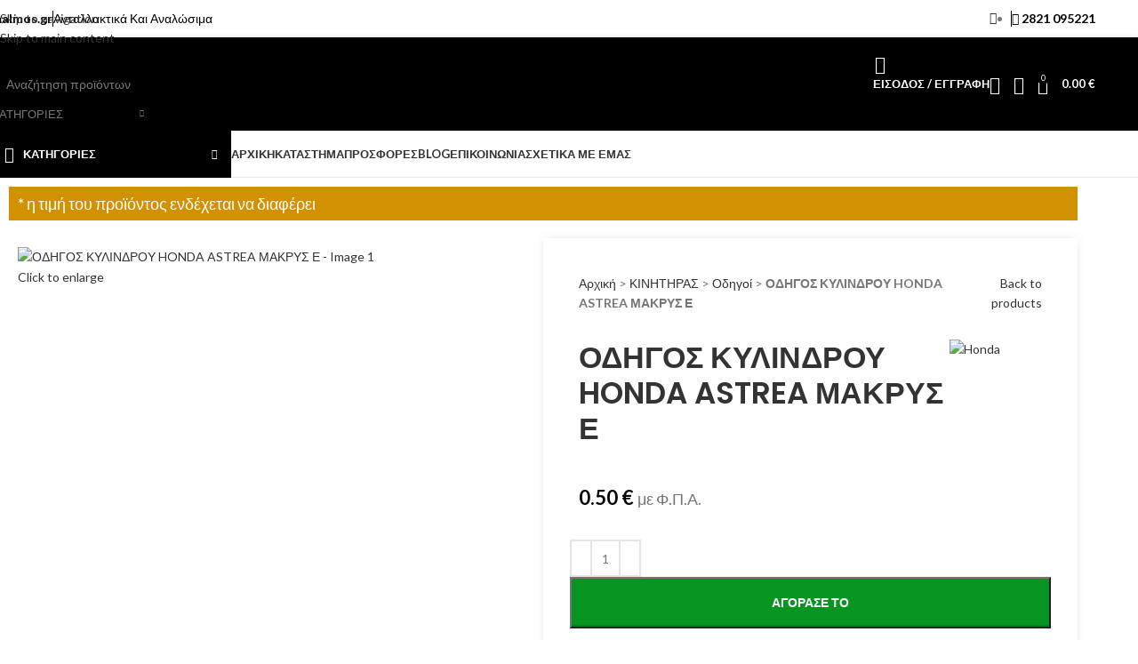

--- FILE ---
content_type: text/html; charset=UTF-8
request_url: https://malmos.gr/%CE%BA%CE%B9%CE%BD%CE%B7%CF%84%CE%B7%CF%81%CE%B1%CF%82/%CE%BF%CE%B4%CE%B7%CE%B3%CE%BF%CE%B9/%CE%BF%CE%B4%CE%B7%CE%B3%CE%BF%CF%83-%CE%BA%CF%85%CE%BB%CE%B9%CE%BD%CE%B4%CF%81%CE%BF%CF%85-astrea-%CE%BC%CE%B1%CE%BA%CF%81%CF%85%CF%83-%CE%B5/
body_size: 81030
content:
<!DOCTYPE html><html lang="el"><head><meta charset="UTF-8"><link rel="profile" href="https://gmpg.org/xfn/11"><link rel="pingback" href="https://malmos.gr/xmlrpc.php"><meta name='robots' content='index, follow, max-image-preview:large, max-snippet:-1, max-video-preview:-1' /> <script id="cookieyes" type="text/javascript" src="https://cdn-cookieyes.com/client_data/878be2e1a8bb2342a6af6b71/script.js"></script> <title>ΟΔΗΓΟΣ ΚΥΛΙΝΔΡΟΥ HONDA ASTREA ΜΑΚΡΥΣ Ε | Malmos.gr</title><link rel="canonical" href="https://malmos.gr/κινητηρας/οδηγοι/οδηγοσ-κυλινδρου-astrea-μακρυσ-ε/" /><meta property="og:locale" content="el_GR" /><meta property="og:type" content="article" /><meta property="og:title" content="ΟΔΗΓΟΣ ΚΥΛΙΝΔΡΟΥ HONDA ASTREA ΜΑΚΡΥΣ Ε | Malmos.gr" /><meta property="og:description" content="ΟΔΗΓΟΣ ΚΥΛΙΝΔΡΟΥ ASTREA ΜΑΚΡΥΣ Ε P40802002" /><meta property="og:url" content="https://malmos.gr/κινητηρας/οδηγοι/οδηγοσ-κυλινδρου-astrea-μακρυσ-ε/" /><meta property="og:site_name" content="Malmos.gr" /><meta property="article:modified_time" content="2025-07-08T20:19:33+00:00" /><meta property="og:image" content="https://malmos.gr/wp-content/uploads/2022/01/0024064_-astrea-_600.jpeg" /><meta property="og:image:width" content="600" /><meta property="og:image:height" content="529" /><meta property="og:image:type" content="image/jpeg" /><meta name="twitter:card" content="summary_large_image" /><meta name="twitter:label1" content="Εκτιμώμενος χρόνος ανάγνωσης" /><meta name="twitter:data1" content="1 λεπτό" /> <script type="application/ld+json" class="yoast-schema-graph">{"@context":"https://schema.org","@graph":[{"@type":"WebPage","@id":"https://malmos.gr/κινητηρας/οδηγοι/%ce%bf%ce%b4%ce%b7%ce%b3%ce%bf%cf%83-%ce%ba%cf%85%ce%bb%ce%b9%ce%bd%ce%b4%cf%81%ce%bf%cf%85-astrea-%ce%bc%ce%b1%ce%ba%cf%81%cf%85%cf%83-%ce%b5/","url":"https://malmos.gr/κινητηρας/οδηγοι/%ce%bf%ce%b4%ce%b7%ce%b3%ce%bf%cf%83-%ce%ba%cf%85%ce%bb%ce%b9%ce%bd%ce%b4%cf%81%ce%bf%cf%85-astrea-%ce%bc%ce%b1%ce%ba%cf%81%cf%85%cf%83-%ce%b5/","name":"ΟΔΗΓΟΣ ΚΥΛΙΝΔΡΟΥ HONDA ASTREA ΜΑΚΡΥΣ Ε | Malmos.gr","isPartOf":{"@id":"https://malmos.gr/#website"},"primaryImageOfPage":{"@id":"https://malmos.gr/κινητηρας/οδηγοι/%ce%bf%ce%b4%ce%b7%ce%b3%ce%bf%cf%83-%ce%ba%cf%85%ce%bb%ce%b9%ce%bd%ce%b4%cf%81%ce%bf%cf%85-astrea-%ce%bc%ce%b1%ce%ba%cf%81%cf%85%cf%83-%ce%b5/#primaryimage"},"image":{"@id":"https://malmos.gr/κινητηρας/οδηγοι/%ce%bf%ce%b4%ce%b7%ce%b3%ce%bf%cf%83-%ce%ba%cf%85%ce%bb%ce%b9%ce%bd%ce%b4%cf%81%ce%bf%cf%85-astrea-%ce%bc%ce%b1%ce%ba%cf%81%cf%85%cf%83-%ce%b5/#primaryimage"},"thumbnailUrl":"https://malmos.gr/wp-content/uploads/2022/01/0024064_-astrea-_600.jpeg","datePublished":"2022-01-21T08:42:31+00:00","dateModified":"2025-07-08T20:19:33+00:00","breadcrumb":{"@id":"https://malmos.gr/κινητηρας/οδηγοι/%ce%bf%ce%b4%ce%b7%ce%b3%ce%bf%cf%83-%ce%ba%cf%85%ce%bb%ce%b9%ce%bd%ce%b4%cf%81%ce%bf%cf%85-astrea-%ce%bc%ce%b1%ce%ba%cf%81%cf%85%cf%83-%ce%b5/#breadcrumb"},"inLanguage":"el","potentialAction":[{"@type":"ReadAction","target":["https://malmos.gr/κινητηρας/οδηγοι/%ce%bf%ce%b4%ce%b7%ce%b3%ce%bf%cf%83-%ce%ba%cf%85%ce%bb%ce%b9%ce%bd%ce%b4%cf%81%ce%bf%cf%85-astrea-%ce%bc%ce%b1%ce%ba%cf%81%cf%85%cf%83-%ce%b5/"]}]},{"@type":"ImageObject","inLanguage":"el","@id":"https://malmos.gr/κινητηρας/οδηγοι/%ce%bf%ce%b4%ce%b7%ce%b3%ce%bf%cf%83-%ce%ba%cf%85%ce%bb%ce%b9%ce%bd%ce%b4%cf%81%ce%bf%cf%85-astrea-%ce%bc%ce%b1%ce%ba%cf%81%cf%85%cf%83-%ce%b5/#primaryimage","url":"https://malmos.gr/wp-content/uploads/2022/01/0024064_-astrea-_600.jpeg","contentUrl":"https://malmos.gr/wp-content/uploads/2022/01/0024064_-astrea-_600.jpeg","width":600,"height":529},{"@type":"BreadcrumbList","@id":"https://malmos.gr/κινητηρας/οδηγοι/%ce%bf%ce%b4%ce%b7%ce%b3%ce%bf%cf%83-%ce%ba%cf%85%ce%bb%ce%b9%ce%bd%ce%b4%cf%81%ce%bf%cf%85-astrea-%ce%bc%ce%b1%ce%ba%cf%81%cf%85%cf%83-%ce%b5/#breadcrumb","itemListElement":[{"@type":"ListItem","position":1,"name":"Αρχική","item":"https://malmos.gr/"},{"@type":"ListItem","position":2,"name":"Shop","item":"https://malmos.gr/shop/"},{"@type":"ListItem","position":3,"name":"ΚΙΝΗΤΗΡΑΣ","item":"https://malmos.gr/κινητηρας/"},{"@type":"ListItem","position":4,"name":"Οδηγοί","item":"https://malmos.gr/κινητηρας/οδηγοι/"},{"@type":"ListItem","position":5,"name":"ΟΔΗΓΟΣ ΚΥΛΙΝΔΡΟΥ HONDA ASTREA ΜΑΚΡΥΣ Ε"}]},{"@type":"WebSite","@id":"https://malmos.gr/#website","url":"https://malmos.gr/","name":"Malmos.gr","description":"","potentialAction":[{"@type":"SearchAction","target":{"@type":"EntryPoint","urlTemplate":"https://malmos.gr/?s={search_term_string}"},"query-input":{"@type":"PropertyValueSpecification","valueRequired":true,"valueName":"search_term_string"}}],"inLanguage":"el"}]}</script> <link rel='dns-prefetch' href='//fonts.googleapis.com' /><link rel="alternate" type="application/rss+xml" title="Ροή RSS &raquo; Malmos.gr" href="https://malmos.gr/feed/" /><link rel="alternate" type="application/rss+xml" title="Ροή Σχολίων &raquo; Malmos.gr" href="https://malmos.gr/comments/feed/" /><link rel="alternate" type="application/rss+xml" title="Ροή Σχολίων Malmos.gr &raquo; ΟΔΗΓΟΣ ΚΥΛΙΝΔΡΟΥ HONDA ASTREA ΜΑΚΡΥΣ Ε" href="https://malmos.gr/κινητηρας/οδηγοι/%ce%bf%ce%b4%ce%b7%ce%b3%ce%bf%cf%83-%ce%ba%cf%85%ce%bb%ce%b9%ce%bd%ce%b4%cf%81%ce%bf%cf%85-astrea-%ce%bc%ce%b1%ce%ba%cf%81%cf%85%cf%83-%ce%b5/feed/" /><link rel="alternate" title="oEmbed (JSON)" type="application/json+oembed" href="https://malmos.gr/wp-json/oembed/1.0/embed?url=https%3A%2F%2Fmalmos.gr%2F%CE%BA%CE%B9%CE%BD%CE%B7%CF%84%CE%B7%CF%81%CE%B1%CF%82%2F%CE%BF%CE%B4%CE%B7%CE%B3%CE%BF%CE%B9%2F%25ce%25bf%25ce%25b4%25ce%25b7%25ce%25b3%25ce%25bf%25cf%2583-%25ce%25ba%25cf%2585%25ce%25bb%25ce%25b9%25ce%25bd%25ce%25b4%25cf%2581%25ce%25bf%25cf%2585-astrea-%25ce%25bc%25ce%25b1%25ce%25ba%25cf%2581%25cf%2585%25cf%2583-%25ce%25b5%2F" /><link rel="alternate" title="oEmbed (XML)" type="text/xml+oembed" href="https://malmos.gr/wp-json/oembed/1.0/embed?url=https%3A%2F%2Fmalmos.gr%2F%CE%BA%CE%B9%CE%BD%CE%B7%CF%84%CE%B7%CF%81%CE%B1%CF%82%2F%CE%BF%CE%B4%CE%B7%CE%B3%CE%BF%CE%B9%2F%25ce%25bf%25ce%25b4%25ce%25b7%25ce%25b3%25ce%25bf%25cf%2583-%25ce%25ba%25cf%2585%25ce%25bb%25ce%25b9%25ce%25bd%25ce%25b4%25cf%2581%25ce%25bf%25cf%2585-astrea-%25ce%25bc%25ce%25b1%25ce%25ba%25cf%2581%25cf%2585%25cf%2583-%25ce%25b5%2F&#038;format=xml" /><style id='wp-img-auto-sizes-contain-inline-css' type='text/css'>img:is([sizes=auto i],[sizes^="auto," i]){contain-intrinsic-size:3000px 1500px}
/*# sourceURL=wp-img-auto-sizes-contain-inline-css */</style><link rel='stylesheet' id='wp-block-library-css' href='https://malmos.gr/wp-includes/css/dist/block-library/style.min.css?ver=6.9' type='text/css' media='all' /><style id='safe-svg-svg-icon-style-inline-css' type='text/css'>.safe-svg-cover{text-align:center}.safe-svg-cover .safe-svg-inside{display:inline-block;max-width:100%}.safe-svg-cover svg{fill:currentColor;height:100%;max-height:100%;max-width:100%;width:100%}

/*# sourceURL=https://malmos.gr/wp-content/plugins/safe-svg/dist/safe-svg-block-frontend.css */</style><style id='global-styles-inline-css' type='text/css'>:root{--wp--preset--aspect-ratio--square: 1;--wp--preset--aspect-ratio--4-3: 4/3;--wp--preset--aspect-ratio--3-4: 3/4;--wp--preset--aspect-ratio--3-2: 3/2;--wp--preset--aspect-ratio--2-3: 2/3;--wp--preset--aspect-ratio--16-9: 16/9;--wp--preset--aspect-ratio--9-16: 9/16;--wp--preset--color--black: #000000;--wp--preset--color--cyan-bluish-gray: #abb8c3;--wp--preset--color--white: #ffffff;--wp--preset--color--pale-pink: #f78da7;--wp--preset--color--vivid-red: #cf2e2e;--wp--preset--color--luminous-vivid-orange: #ff6900;--wp--preset--color--luminous-vivid-amber: #fcb900;--wp--preset--color--light-green-cyan: #7bdcb5;--wp--preset--color--vivid-green-cyan: #00d084;--wp--preset--color--pale-cyan-blue: #8ed1fc;--wp--preset--color--vivid-cyan-blue: #0693e3;--wp--preset--color--vivid-purple: #9b51e0;--wp--preset--gradient--vivid-cyan-blue-to-vivid-purple: linear-gradient(135deg,rgb(6,147,227) 0%,rgb(155,81,224) 100%);--wp--preset--gradient--light-green-cyan-to-vivid-green-cyan: linear-gradient(135deg,rgb(122,220,180) 0%,rgb(0,208,130) 100%);--wp--preset--gradient--luminous-vivid-amber-to-luminous-vivid-orange: linear-gradient(135deg,rgb(252,185,0) 0%,rgb(255,105,0) 100%);--wp--preset--gradient--luminous-vivid-orange-to-vivid-red: linear-gradient(135deg,rgb(255,105,0) 0%,rgb(207,46,46) 100%);--wp--preset--gradient--very-light-gray-to-cyan-bluish-gray: linear-gradient(135deg,rgb(238,238,238) 0%,rgb(169,184,195) 100%);--wp--preset--gradient--cool-to-warm-spectrum: linear-gradient(135deg,rgb(74,234,220) 0%,rgb(151,120,209) 20%,rgb(207,42,186) 40%,rgb(238,44,130) 60%,rgb(251,105,98) 80%,rgb(254,248,76) 100%);--wp--preset--gradient--blush-light-purple: linear-gradient(135deg,rgb(255,206,236) 0%,rgb(152,150,240) 100%);--wp--preset--gradient--blush-bordeaux: linear-gradient(135deg,rgb(254,205,165) 0%,rgb(254,45,45) 50%,rgb(107,0,62) 100%);--wp--preset--gradient--luminous-dusk: linear-gradient(135deg,rgb(255,203,112) 0%,rgb(199,81,192) 50%,rgb(65,88,208) 100%);--wp--preset--gradient--pale-ocean: linear-gradient(135deg,rgb(255,245,203) 0%,rgb(182,227,212) 50%,rgb(51,167,181) 100%);--wp--preset--gradient--electric-grass: linear-gradient(135deg,rgb(202,248,128) 0%,rgb(113,206,126) 100%);--wp--preset--gradient--midnight: linear-gradient(135deg,rgb(2,3,129) 0%,rgb(40,116,252) 100%);--wp--preset--font-size--small: 13px;--wp--preset--font-size--medium: 20px;--wp--preset--font-size--large: 36px;--wp--preset--font-size--x-large: 42px;--wp--preset--spacing--20: 0.44rem;--wp--preset--spacing--30: 0.67rem;--wp--preset--spacing--40: 1rem;--wp--preset--spacing--50: 1.5rem;--wp--preset--spacing--60: 2.25rem;--wp--preset--spacing--70: 3.38rem;--wp--preset--spacing--80: 5.06rem;--wp--preset--shadow--natural: 6px 6px 9px rgba(0, 0, 0, 0.2);--wp--preset--shadow--deep: 12px 12px 50px rgba(0, 0, 0, 0.4);--wp--preset--shadow--sharp: 6px 6px 0px rgba(0, 0, 0, 0.2);--wp--preset--shadow--outlined: 6px 6px 0px -3px rgb(255, 255, 255), 6px 6px rgb(0, 0, 0);--wp--preset--shadow--crisp: 6px 6px 0px rgb(0, 0, 0);}:where(body) { margin: 0; }.wp-site-blocks > .alignleft { float: left; margin-right: 2em; }.wp-site-blocks > .alignright { float: right; margin-left: 2em; }.wp-site-blocks > .aligncenter { justify-content: center; margin-left: auto; margin-right: auto; }:where(.is-layout-flex){gap: 0.5em;}:where(.is-layout-grid){gap: 0.5em;}.is-layout-flow > .alignleft{float: left;margin-inline-start: 0;margin-inline-end: 2em;}.is-layout-flow > .alignright{float: right;margin-inline-start: 2em;margin-inline-end: 0;}.is-layout-flow > .aligncenter{margin-left: auto !important;margin-right: auto !important;}.is-layout-constrained > .alignleft{float: left;margin-inline-start: 0;margin-inline-end: 2em;}.is-layout-constrained > .alignright{float: right;margin-inline-start: 2em;margin-inline-end: 0;}.is-layout-constrained > .aligncenter{margin-left: auto !important;margin-right: auto !important;}.is-layout-constrained > :where(:not(.alignleft):not(.alignright):not(.alignfull)){margin-left: auto !important;margin-right: auto !important;}body .is-layout-flex{display: flex;}.is-layout-flex{flex-wrap: wrap;align-items: center;}.is-layout-flex > :is(*, div){margin: 0;}body .is-layout-grid{display: grid;}.is-layout-grid > :is(*, div){margin: 0;}body{padding-top: 0px;padding-right: 0px;padding-bottom: 0px;padding-left: 0px;}a:where(:not(.wp-element-button)){text-decoration: none;}:root :where(.wp-element-button, .wp-block-button__link){background-color: #32373c;border-width: 0;color: #fff;font-family: inherit;font-size: inherit;font-style: inherit;font-weight: inherit;letter-spacing: inherit;line-height: inherit;padding-top: calc(0.667em + 2px);padding-right: calc(1.333em + 2px);padding-bottom: calc(0.667em + 2px);padding-left: calc(1.333em + 2px);text-decoration: none;text-transform: inherit;}.has-black-color{color: var(--wp--preset--color--black) !important;}.has-cyan-bluish-gray-color{color: var(--wp--preset--color--cyan-bluish-gray) !important;}.has-white-color{color: var(--wp--preset--color--white) !important;}.has-pale-pink-color{color: var(--wp--preset--color--pale-pink) !important;}.has-vivid-red-color{color: var(--wp--preset--color--vivid-red) !important;}.has-luminous-vivid-orange-color{color: var(--wp--preset--color--luminous-vivid-orange) !important;}.has-luminous-vivid-amber-color{color: var(--wp--preset--color--luminous-vivid-amber) !important;}.has-light-green-cyan-color{color: var(--wp--preset--color--light-green-cyan) !important;}.has-vivid-green-cyan-color{color: var(--wp--preset--color--vivid-green-cyan) !important;}.has-pale-cyan-blue-color{color: var(--wp--preset--color--pale-cyan-blue) !important;}.has-vivid-cyan-blue-color{color: var(--wp--preset--color--vivid-cyan-blue) !important;}.has-vivid-purple-color{color: var(--wp--preset--color--vivid-purple) !important;}.has-black-background-color{background-color: var(--wp--preset--color--black) !important;}.has-cyan-bluish-gray-background-color{background-color: var(--wp--preset--color--cyan-bluish-gray) !important;}.has-white-background-color{background-color: var(--wp--preset--color--white) !important;}.has-pale-pink-background-color{background-color: var(--wp--preset--color--pale-pink) !important;}.has-vivid-red-background-color{background-color: var(--wp--preset--color--vivid-red) !important;}.has-luminous-vivid-orange-background-color{background-color: var(--wp--preset--color--luminous-vivid-orange) !important;}.has-luminous-vivid-amber-background-color{background-color: var(--wp--preset--color--luminous-vivid-amber) !important;}.has-light-green-cyan-background-color{background-color: var(--wp--preset--color--light-green-cyan) !important;}.has-vivid-green-cyan-background-color{background-color: var(--wp--preset--color--vivid-green-cyan) !important;}.has-pale-cyan-blue-background-color{background-color: var(--wp--preset--color--pale-cyan-blue) !important;}.has-vivid-cyan-blue-background-color{background-color: var(--wp--preset--color--vivid-cyan-blue) !important;}.has-vivid-purple-background-color{background-color: var(--wp--preset--color--vivid-purple) !important;}.has-black-border-color{border-color: var(--wp--preset--color--black) !important;}.has-cyan-bluish-gray-border-color{border-color: var(--wp--preset--color--cyan-bluish-gray) !important;}.has-white-border-color{border-color: var(--wp--preset--color--white) !important;}.has-pale-pink-border-color{border-color: var(--wp--preset--color--pale-pink) !important;}.has-vivid-red-border-color{border-color: var(--wp--preset--color--vivid-red) !important;}.has-luminous-vivid-orange-border-color{border-color: var(--wp--preset--color--luminous-vivid-orange) !important;}.has-luminous-vivid-amber-border-color{border-color: var(--wp--preset--color--luminous-vivid-amber) !important;}.has-light-green-cyan-border-color{border-color: var(--wp--preset--color--light-green-cyan) !important;}.has-vivid-green-cyan-border-color{border-color: var(--wp--preset--color--vivid-green-cyan) !important;}.has-pale-cyan-blue-border-color{border-color: var(--wp--preset--color--pale-cyan-blue) !important;}.has-vivid-cyan-blue-border-color{border-color: var(--wp--preset--color--vivid-cyan-blue) !important;}.has-vivid-purple-border-color{border-color: var(--wp--preset--color--vivid-purple) !important;}.has-vivid-cyan-blue-to-vivid-purple-gradient-background{background: var(--wp--preset--gradient--vivid-cyan-blue-to-vivid-purple) !important;}.has-light-green-cyan-to-vivid-green-cyan-gradient-background{background: var(--wp--preset--gradient--light-green-cyan-to-vivid-green-cyan) !important;}.has-luminous-vivid-amber-to-luminous-vivid-orange-gradient-background{background: var(--wp--preset--gradient--luminous-vivid-amber-to-luminous-vivid-orange) !important;}.has-luminous-vivid-orange-to-vivid-red-gradient-background{background: var(--wp--preset--gradient--luminous-vivid-orange-to-vivid-red) !important;}.has-very-light-gray-to-cyan-bluish-gray-gradient-background{background: var(--wp--preset--gradient--very-light-gray-to-cyan-bluish-gray) !important;}.has-cool-to-warm-spectrum-gradient-background{background: var(--wp--preset--gradient--cool-to-warm-spectrum) !important;}.has-blush-light-purple-gradient-background{background: var(--wp--preset--gradient--blush-light-purple) !important;}.has-blush-bordeaux-gradient-background{background: var(--wp--preset--gradient--blush-bordeaux) !important;}.has-luminous-dusk-gradient-background{background: var(--wp--preset--gradient--luminous-dusk) !important;}.has-pale-ocean-gradient-background{background: var(--wp--preset--gradient--pale-ocean) !important;}.has-electric-grass-gradient-background{background: var(--wp--preset--gradient--electric-grass) !important;}.has-midnight-gradient-background{background: var(--wp--preset--gradient--midnight) !important;}.has-small-font-size{font-size: var(--wp--preset--font-size--small) !important;}.has-medium-font-size{font-size: var(--wp--preset--font-size--medium) !important;}.has-large-font-size{font-size: var(--wp--preset--font-size--large) !important;}.has-x-large-font-size{font-size: var(--wp--preset--font-size--x-large) !important;}
:where(.wp-block-post-template.is-layout-flex){gap: 1.25em;}:where(.wp-block-post-template.is-layout-grid){gap: 1.25em;}
:where(.wp-block-term-template.is-layout-flex){gap: 1.25em;}:where(.wp-block-term-template.is-layout-grid){gap: 1.25em;}
:where(.wp-block-columns.is-layout-flex){gap: 2em;}:where(.wp-block-columns.is-layout-grid){gap: 2em;}
:root :where(.wp-block-pullquote){font-size: 1.5em;line-height: 1.6;}
/*# sourceURL=global-styles-inline-css */</style><link rel='stylesheet' id='product-code-frontend-css' href='https://malmos.gr/wp-content/plugins/product-code-for-woocommerce/assets/css/single-product.css?ver=6.9' type='text/css' media='all' /><style id='woocommerce-inline-inline-css' type='text/css'>.woocommerce form .form-row .required { visibility: visible; }
/*# sourceURL=woocommerce-inline-inline-css */</style><link rel='stylesheet' id='jet-fb-option-field-select-css' href='https://malmos.gr/wp-content/plugins/jetformbuilder/modules/option-field/assets/build/select.css?ver=0edd78a6f12e2b918b82' type='text/css' media='all' /><link rel='stylesheet' id='jet-fb-option-field-checkbox-css' href='https://malmos.gr/wp-content/plugins/jetformbuilder/modules/option-field/assets/build/checkbox.css?ver=6e25adbbae5a5d1bb65e' type='text/css' media='all' /><link rel='stylesheet' id='jet-fb-option-field-radio-css' href='https://malmos.gr/wp-content/plugins/jetformbuilder/modules/option-field/assets/build/radio.css?ver=7c6d0d4d7df91e6bd6a4' type='text/css' media='all' /><link rel='stylesheet' id='jet-fb-advanced-choices-css' href='https://malmos.gr/wp-content/plugins/jetformbuilder/modules/advanced-choices/assets/build/main.css?ver=ca05550a7cac3b9b55a3' type='text/css' media='all' /><link rel='stylesheet' id='jet-fb-wysiwyg-css' href='https://malmos.gr/wp-content/plugins/jetformbuilder/modules/wysiwyg/assets/build/wysiwyg.css?ver=5a4d16fb6d7a94700261' type='text/css' media='all' /><link rel='stylesheet' id='jet-fb-switcher-css' href='https://malmos.gr/wp-content/plugins/jetformbuilder/modules/switcher/assets/build/switcher.css?ver=06c887a8b9195e5a119d' type='text/css' media='all' /><link rel='stylesheet' id='ekit-widget-styles-css' href='https://malmos.gr/wp-content/plugins/elementskit-lite/widgets/init/assets/css/widget-styles.css?ver=3.7.8' type='text/css' media='all' /><link rel='stylesheet' id='ekit-responsive-css' href='https://malmos.gr/wp-content/plugins/elementskit-lite/widgets/init/assets/css/responsive.css?ver=3.7.8' type='text/css' media='all' /><link rel='stylesheet' id='wpr-text-animations-css-css' href='https://malmos.gr/wp-content/plugins/royal-elementor-addons/assets/css/lib/animations/text-animations.min.css?ver=1.7.1043' type='text/css' media='all' /><link rel='stylesheet' id='wpr-addons-css-css' href='https://malmos.gr/wp-content/plugins/royal-elementor-addons/assets/css/frontend.min.css?ver=1.7.1043' type='text/css' media='all' /><link rel='stylesheet' id='font-awesome-5-all-css' href='https://malmos.gr/wp-content/plugins/elementor/assets/lib/font-awesome/css/all.min.css?ver=1.7.1043' type='text/css' media='all' /><link rel='stylesheet' id='elementor-icons-css' href='https://malmos.gr/wp-content/plugins/elementor/assets/lib/eicons/css/elementor-icons.min.css?ver=5.45.0' type='text/css' media='all' /><link rel='stylesheet' id='elementor-frontend-css' href='https://malmos.gr/wp-content/plugins/elementor/assets/css/frontend.min.css?ver=3.34.0' type='text/css' media='all' /><style id='elementor-frontend-inline-css' type='text/css'>.elementor-kit-7{--e-global-color-primary:#FD0202;--e-global-color-secondary:#FD0202;--e-global-color-text:#626262;--e-global-color-accent:#000000;--e-global-color-227734b:#999999;}.elementor-kit-7 button,.elementor-kit-7 input[type="button"],.elementor-kit-7 input[type="submit"],.elementor-kit-7 .elementor-button{background-color:var( --e-global-color-primary );font-size:14px;font-weight:700;line-height:1em;color:#FFFFFF;border-radius:0px 0px 0px 0px;padding:20px 40px 20px 40px;}.elementor-kit-7 button:hover,.elementor-kit-7 button:focus,.elementor-kit-7 input[type="button"]:hover,.elementor-kit-7 input[type="button"]:focus,.elementor-kit-7 input[type="submit"]:hover,.elementor-kit-7 input[type="submit"]:focus,.elementor-kit-7 .elementor-button:hover,.elementor-kit-7 .elementor-button:focus{background-color:#E50101;}.elementor-section.elementor-section-boxed > .elementor-container{max-width:1290px;}.e-con{--container-max-width:1290px;}.elementor-widget:not(:last-child){margin-block-end:20px;}.elementor-element{--widgets-spacing:20px 20px;--widgets-spacing-row:20px;--widgets-spacing-column:20px;}{}h1.entry-title{display:var(--page-title-display);}@media(max-width:1024px){.elementor-section.elementor-section-boxed > .elementor-container{max-width:1024px;}.e-con{--container-max-width:1024px;}}@media(max-width:767px){.elementor-section.elementor-section-boxed > .elementor-container{max-width:767px;}.e-con{--container-max-width:767px;}}
/*# sourceURL=elementor-frontend-inline-css */</style><link rel='stylesheet' id='wd-style-base-css' href='https://malmos.gr/wp-content/themes/woodmart/css/parts/base.min.css?ver=8.3.8' type='text/css' media='all' /><link rel='stylesheet' id='wd-helpers-wpb-elem-css' href='https://malmos.gr/wp-content/themes/woodmart/css/parts/helpers-wpb-elem.min.css?ver=8.3.8' type='text/css' media='all' /><link rel='stylesheet' id='wd-elementor-base-css' href='https://malmos.gr/wp-content/themes/woodmart/css/parts/int-elem-base.min.css?ver=8.3.8' type='text/css' media='all' /><link rel='stylesheet' id='wd-woocommerce-base-css' href='https://malmos.gr/wp-content/themes/woodmart/css/parts/woocommerce-base.min.css?ver=8.3.8' type='text/css' media='all' /><link rel='stylesheet' id='wd-mod-star-rating-css' href='https://malmos.gr/wp-content/themes/woodmart/css/parts/mod-star-rating.min.css?ver=8.3.8' type='text/css' media='all' /><link rel='stylesheet' id='wd-woocommerce-block-notices-css' href='https://malmos.gr/wp-content/themes/woodmart/css/parts/woo-mod-block-notices.min.css?ver=8.3.8' type='text/css' media='all' /><link rel='stylesheet' id='wd-woo-mod-quantity-css' href='https://malmos.gr/wp-content/themes/woodmart/css/parts/woo-mod-quantity.min.css?ver=8.3.8' type='text/css' media='all' /><link rel='stylesheet' id='wd-woo-single-prod-el-base-css' href='https://malmos.gr/wp-content/themes/woodmart/css/parts/woo-single-prod-el-base.min.css?ver=8.3.8' type='text/css' media='all' /><link rel='stylesheet' id='wd-woo-mod-stock-status-css' href='https://malmos.gr/wp-content/themes/woodmart/css/parts/woo-mod-stock-status.min.css?ver=8.3.8' type='text/css' media='all' /><link rel='stylesheet' id='wd-woo-mod-shop-attributes-css' href='https://malmos.gr/wp-content/themes/woodmart/css/parts/woo-mod-shop-attributes.min.css?ver=8.3.8' type='text/css' media='all' /><link rel='stylesheet' id='wd-wp-blocks-css' href='https://malmos.gr/wp-content/themes/woodmart/css/parts/wp-blocks.min.css?ver=8.3.8' type='text/css' media='all' /><link rel='stylesheet' id='child-style-css' href='https://malmos.gr/wp-content/themes/woodmart-child/style.css?ver=8.3.8' type='text/css' media='all' /><link rel='stylesheet' id='wd-header-base-css' href='https://malmos.gr/wp-content/themes/woodmart/css/parts/header-base.min.css?ver=8.3.8' type='text/css' media='all' /><link rel='stylesheet' id='wd-mod-tools-css' href='https://malmos.gr/wp-content/themes/woodmart/css/parts/mod-tools.min.css?ver=8.3.8' type='text/css' media='all' /><link rel='stylesheet' id='wd-header-elements-base-css' href='https://malmos.gr/wp-content/themes/woodmart/css/parts/header-el-base.min.css?ver=8.3.8' type='text/css' media='all' /><link rel='stylesheet' id='wd-header-search-css' href='https://malmos.gr/wp-content/themes/woodmart/css/parts/header-el-search.min.css?ver=8.3.8' type='text/css' media='all' /><link rel='stylesheet' id='wd-header-search-form-css' href='https://malmos.gr/wp-content/themes/woodmart/css/parts/header-el-search-form.min.css?ver=8.3.8' type='text/css' media='all' /><link rel='stylesheet' id='wd-wd-search-form-css' href='https://malmos.gr/wp-content/themes/woodmart/css/parts/wd-search-form.min.css?ver=8.3.8' type='text/css' media='all' /><link rel='stylesheet' id='wd-wd-search-results-css' href='https://malmos.gr/wp-content/themes/woodmart/css/parts/wd-search-results.min.css?ver=8.3.8' type='text/css' media='all' /><link rel='stylesheet' id='wd-wd-search-dropdown-css' href='https://malmos.gr/wp-content/themes/woodmart/css/parts/wd-search-dropdown.min.css?ver=8.3.8' type='text/css' media='all' /><link rel='stylesheet' id='wd-wd-search-cat-css' href='https://malmos.gr/wp-content/themes/woodmart/css/parts/wd-search-cat.min.css?ver=8.3.8' type='text/css' media='all' /><link rel='stylesheet' id='wd-woo-mod-login-form-css' href='https://malmos.gr/wp-content/themes/woodmart/css/parts/woo-mod-login-form.min.css?ver=8.3.8' type='text/css' media='all' /><link rel='stylesheet' id='wd-header-my-account-css' href='https://malmos.gr/wp-content/themes/woodmart/css/parts/header-el-my-account.min.css?ver=8.3.8' type='text/css' media='all' /><link rel='stylesheet' id='wd-header-cart-side-css' href='https://malmos.gr/wp-content/themes/woodmart/css/parts/header-el-cart-side.min.css?ver=8.3.8' type='text/css' media='all' /><link rel='stylesheet' id='wd-header-cart-css' href='https://malmos.gr/wp-content/themes/woodmart/css/parts/header-el-cart.min.css?ver=8.3.8' type='text/css' media='all' /><link rel='stylesheet' id='wd-widget-shopping-cart-css' href='https://malmos.gr/wp-content/themes/woodmart/css/parts/woo-widget-shopping-cart.min.css?ver=8.3.8' type='text/css' media='all' /><link rel='stylesheet' id='wd-widget-product-list-css' href='https://malmos.gr/wp-content/themes/woodmart/css/parts/woo-widget-product-list.min.css?ver=8.3.8' type='text/css' media='all' /><link rel='stylesheet' id='wd-header-mobile-nav-dropdown-css' href='https://malmos.gr/wp-content/themes/woodmart/css/parts/header-el-mobile-nav-dropdown.min.css?ver=8.3.8' type='text/css' media='all' /><link rel='stylesheet' id='wd-header-categories-nav-css' href='https://malmos.gr/wp-content/themes/woodmart/css/parts/header-el-category-nav.min.css?ver=8.3.8' type='text/css' media='all' /><link rel='stylesheet' id='wd-mod-nav-vertical-css' href='https://malmos.gr/wp-content/themes/woodmart/css/parts/mod-nav-vertical.min.css?ver=8.3.8' type='text/css' media='all' /><link rel='stylesheet' id='wd-mod-nav-vertical-design-default-css' href='https://malmos.gr/wp-content/themes/woodmart/css/parts/mod-nav-vertical-design-default.min.css?ver=8.3.8' type='text/css' media='all' /><link rel='stylesheet' id='wd-mod-nav-menu-label-css' href='https://malmos.gr/wp-content/themes/woodmart/css/parts/mod-nav-menu-label.min.css?ver=8.3.8' type='text/css' media='all' /><link rel='stylesheet' id='wd-woo-single-prod-builder-css' href='https://malmos.gr/wp-content/themes/woodmart/css/parts/woo-single-prod-builder.min.css?ver=8.3.8' type='text/css' media='all' /><link rel='stylesheet' id='wd-woo-single-prod-el-gallery-css' href='https://malmos.gr/wp-content/themes/woodmart/css/parts/woo-single-prod-el-gallery.min.css?ver=8.3.8' type='text/css' media='all' /><link rel='stylesheet' id='wd-woo-single-prod-el-gallery-opt-thumb-left-desktop-css' href='https://malmos.gr/wp-content/themes/woodmart/css/parts/woo-single-prod-el-gallery-opt-thumb-left-desktop.min.css?ver=8.3.8' type='text/css' media='all' /><link rel='stylesheet' id='wd-swiper-css' href='https://malmos.gr/wp-content/themes/woodmart/css/parts/lib-swiper.min.css?ver=8.3.8' type='text/css' media='all' /><link rel='stylesheet' id='wd-swiper-arrows-css' href='https://malmos.gr/wp-content/themes/woodmart/css/parts/lib-swiper-arrows.min.css?ver=8.3.8' type='text/css' media='all' /><link rel='stylesheet' id='wd-photoswipe-css' href='https://malmos.gr/wp-content/themes/woodmart/css/parts/lib-photoswipe.min.css?ver=8.3.8' type='text/css' media='all' /><link rel='stylesheet' id='wd-woo-single-prod-el-navigation-css' href='https://malmos.gr/wp-content/themes/woodmart/css/parts/woo-single-prod-el-navigation.min.css?ver=8.3.8' type='text/css' media='all' /><link rel='stylesheet' id='wd-social-icons-css' href='https://malmos.gr/wp-content/themes/woodmart/css/parts/el-social-icons.min.css?ver=8.3.8' type='text/css' media='all' /><link rel='stylesheet' id='wd-post-types-mod-comments-css' href='https://malmos.gr/wp-content/themes/woodmart/css/parts/post-types-mod-comments.min.css?ver=8.3.8' type='text/css' media='all' /><link rel='stylesheet' id='wd-woo-single-prod-el-reviews-css' href='https://malmos.gr/wp-content/themes/woodmart/css/parts/woo-single-prod-el-reviews.min.css?ver=8.3.8' type='text/css' media='all' /><link rel='stylesheet' id='wd-woo-single-prod-el-reviews-style-1-css' href='https://malmos.gr/wp-content/themes/woodmart/css/parts/woo-single-prod-el-reviews-style-1.min.css?ver=8.3.8' type='text/css' media='all' /><link rel='stylesheet' id='wd-tabs-css' href='https://malmos.gr/wp-content/themes/woodmart/css/parts/el-tabs.min.css?ver=8.3.8' type='text/css' media='all' /><link rel='stylesheet' id='wd-woo-single-prod-el-tabs-opt-layout-tabs-css' href='https://malmos.gr/wp-content/themes/woodmart/css/parts/woo-single-prod-el-tabs-opt-layout-tabs.min.css?ver=8.3.8' type='text/css' media='all' /><link rel='stylesheet' id='wd-section-title-css' href='https://malmos.gr/wp-content/themes/woodmart/css/parts/el-section-title.min.css?ver=8.3.8' type='text/css' media='all' /><link rel='stylesheet' id='wd-section-title-style-simple-and-brd-css' href='https://malmos.gr/wp-content/themes/woodmart/css/parts/el-section-title-style-simple-and-brd.min.css?ver=8.3.8' type='text/css' media='all' /><link rel='stylesheet' id='wd-product-loop-css' href='https://malmos.gr/wp-content/themes/woodmart/css/parts/woo-product-loop.min.css?ver=8.3.8' type='text/css' media='all' /><link rel='stylesheet' id='wd-product-loop-standard-css' href='https://malmos.gr/wp-content/themes/woodmart/css/parts/woo-product-loop-standard.min.css?ver=8.3.8' type='text/css' media='all' /><link rel='stylesheet' id='wd-woo-mod-add-btn-replace-css' href='https://malmos.gr/wp-content/themes/woodmart/css/parts/woo-mod-add-btn-replace.min.css?ver=8.3.8' type='text/css' media='all' /><link rel='stylesheet' id='wd-woo-opt-stretch-cont-css' href='https://malmos.gr/wp-content/themes/woodmart/css/parts/woo-opt-stretch-cont.min.css?ver=8.3.8' type='text/css' media='all' /><link rel='stylesheet' id='wd-mfp-popup-css' href='https://malmos.gr/wp-content/themes/woodmart/css/parts/lib-magnific-popup.min.css?ver=8.3.8' type='text/css' media='all' /><link rel='stylesheet' id='wd-mod-animations-transform-css' href='https://malmos.gr/wp-content/themes/woodmart/css/parts/mod-animations-transform.min.css?ver=8.3.8' type='text/css' media='all' /><link rel='stylesheet' id='wd-mod-transform-css' href='https://malmos.gr/wp-content/themes/woodmart/css/parts/mod-transform.min.css?ver=8.3.8' type='text/css' media='all' /><link rel='stylesheet' id='wd-woo-mod-product-labels-css' href='https://malmos.gr/wp-content/themes/woodmart/css/parts/woo-mod-product-labels.min.css?ver=8.3.8' type='text/css' media='all' /><link rel='stylesheet' id='wd-woo-mod-product-labels-round-css' href='https://malmos.gr/wp-content/themes/woodmart/css/parts/woo-mod-product-labels-round.min.css?ver=8.3.8' type='text/css' media='all' /><link rel='stylesheet' id='wd-swiper-pagin-css' href='https://malmos.gr/wp-content/themes/woodmart/css/parts/lib-swiper-pagin.min.css?ver=8.3.8' type='text/css' media='all' /><link rel='stylesheet' id='wd-widget-collapse-css' href='https://malmos.gr/wp-content/themes/woodmart/css/parts/opt-widget-collapse.min.css?ver=8.3.8' type='text/css' media='all' /><link rel='stylesheet' id='wd-footer-base-css' href='https://malmos.gr/wp-content/themes/woodmart/css/parts/footer-base.min.css?ver=8.3.8' type='text/css' media='all' /><link rel='stylesheet' id='wd-text-block-css' href='https://malmos.gr/wp-content/themes/woodmart/css/parts/el-text-block.min.css?ver=8.3.8' type='text/css' media='all' /><link rel='stylesheet' id='wd-widget-nav-css' href='https://malmos.gr/wp-content/themes/woodmart/css/parts/widget-nav.min.css?ver=8.3.8' type='text/css' media='all' /><link rel='stylesheet' id='wd-scroll-top-css' href='https://malmos.gr/wp-content/themes/woodmart/css/parts/opt-scrolltotop.min.css?ver=8.3.8' type='text/css' media='all' /><link rel='stylesheet' id='wd-header-my-account-sidebar-css' href='https://malmos.gr/wp-content/themes/woodmart/css/parts/header-el-my-account-sidebar.min.css?ver=8.3.8' type='text/css' media='all' /><link rel='stylesheet' id='wd-sticky-add-to-cart-css' href='https://malmos.gr/wp-content/themes/woodmart/css/parts/woo-opt-sticky-add-to-cart.min.css?ver=8.3.8' type='text/css' media='all' /><link rel='stylesheet' id='wd-bottom-toolbar-css' href='https://malmos.gr/wp-content/themes/woodmart/css/parts/opt-bottom-toolbar.min.css?ver=8.3.8' type='text/css' media='all' /><link rel='stylesheet' id='xts-google-fonts-css' href='https://fonts.googleapis.com/css?family=Lato%3A400%2C700%7CPoppins%3A400%2C600%2C500&#038;ver=8.3.8' type='text/css' media='all' /> <script type="text/template" id="tmpl-variation-template"><div class="woocommerce-variation-description">{{{ data.variation.variation_description }}}</div>
	<div class="woocommerce-variation-price">{{{ data.variation.price_html }}}</div>
	<div class="woocommerce-variation-availability">{{{ data.variation.availability_html }}}</div></script> <script type="text/template" id="tmpl-unavailable-variation-template"><p role="alert">Λυπούμαστε, αυτό το προϊόν δεν είναι διαθέσιμο. Παρακαλούμε, επιλέξτε έναν διαφορετικό συνδυασμό.</p></script> <script type="text/javascript" data-cfasync="false" src="https://malmos.gr/wp-includes/js/jquery/jquery.min.js?ver=3.7.1" id="jquery-core-js"></script> <script type="text/javascript" data-cfasync="false" src="https://malmos.gr/wp-includes/js/jquery/jquery-migrate.min.js?ver=3.4.1" id="jquery-migrate-js"></script> <script data-optimized="1" type="text/javascript" src="https://malmos.gr/wp-content/litespeed/js/69a42b885341b9ddedc78f5b5ab5dfbb.js?ver=d5a08" id="underscore-js"></script> <script type="text/javascript" id="wp-util-js-extra">/*  */
var _wpUtilSettings = {"ajax":{"url":"/wp-admin/admin-ajax.php"}};
//# sourceURL=wp-util-js-extra
/*  */</script> <script data-optimized="1" type="text/javascript" src="https://malmos.gr/wp-content/litespeed/js/c74d2cda4e766bd6971f234e35150836.js?ver=37dd7" id="wp-util-js"></script> <script data-optimized="1" type="text/javascript" src="https://malmos.gr/wp-content/litespeed/js/def7390502711b01fe93872e748b0244.js?ver=d8dd7" id="wc-jquery-blockui-js" data-wp-strategy="defer"></script> <script type="text/javascript" id="wc-add-to-cart-variation-js-extra">/*  */
var wc_add_to_cart_variation_params = {"wc_ajax_url":"/?wc-ajax=%%endpoint%%","i18n_no_matching_variations_text":"\u039b\u03c5\u03c0\u03bf\u03cd\u03bc\u03b1\u03c3\u03c4\u03b5, \u03ba\u03b1\u03bd\u03ad\u03bd\u03b1 \u03c0\u03c1\u03bf\u03ca\u03cc\u03bd \u03b4\u03b5\u03bd \u03c4\u03b1\u03af\u03c1\u03b9\u03b1\u03be\u03b5 \u03bc\u03b5 \u03c4\u03b7\u03bd \u03b5\u03c0\u03b9\u03bb\u03bf\u03b3\u03ae \u03c3\u03b1\u03c2. \u03a0\u03b1\u03c1\u03b1\u03ba\u03b1\u03bb\u03bf\u03cd\u03bc\u03b5, \u03b5\u03c0\u03b9\u03bb\u03ad\u03be\u03c4\u03b5 \u03ad\u03bd\u03b1\u03bd \u03b4\u03b9\u03b1\u03c6\u03bf\u03c1\u03b5\u03c4\u03b9\u03ba\u03cc \u03c3\u03c5\u03bd\u03b4\u03c5\u03b1\u03c3\u03bc\u03cc.","i18n_make_a_selection_text":"\u03a0\u03b1\u03c1\u03b1\u03ba\u03b1\u03bb\u03bf\u03cd\u03bc\u03b5, \u03b5\u03c0\u03b9\u03bb\u03ad\u03be\u03c4\u03b5 \u03ba\u03ac\u03c0\u03bf\u03b9\u03b5\u03c2 \u03b5\u03c0\u03b9\u03bb\u03bf\u03b3\u03ad\u03c2 \u03c0\u03c1\u03bf\u03ca\u03cc\u03bd\u03c4\u03bf\u03c2 \u03c0\u03c1\u03b9\u03bd \u03c0\u03c1\u03bf\u03c3\u03b8\u03ad\u03c3\u03b5\u03c4\u03b5 \u03b1\u03c5\u03c4\u03cc \u03c4\u03bf \u03c0\u03c1\u03bf\u03ca\u03cc\u03bd \u03c3\u03c4\u03bf \u03ba\u03b1\u03bb\u03ac\u03b8\u03b9 \u03c3\u03b1\u03c2.","i18n_unavailable_text":"\u039b\u03c5\u03c0\u03bf\u03cd\u03bc\u03b1\u03c3\u03c4\u03b5, \u03b1\u03c5\u03c4\u03cc \u03c4\u03bf \u03c0\u03c1\u03bf\u03ca\u03cc\u03bd \u03b4\u03b5\u03bd \u03b5\u03af\u03bd\u03b1\u03b9 \u03b4\u03b9\u03b1\u03b8\u03ad\u03c3\u03b9\u03bc\u03bf. \u03a0\u03b1\u03c1\u03b1\u03ba\u03b1\u03bb\u03bf\u03cd\u03bc\u03b5, \u03b5\u03c0\u03b9\u03bb\u03ad\u03be\u03c4\u03b5 \u03ad\u03bd\u03b1\u03bd \u03b4\u03b9\u03b1\u03c6\u03bf\u03c1\u03b5\u03c4\u03b9\u03ba\u03cc \u03c3\u03c5\u03bd\u03b4\u03c5\u03b1\u03c3\u03bc\u03cc.","i18n_reset_alert_text":"Your selection has been reset. Please select some product options before adding this product to your cart."};
//# sourceURL=wc-add-to-cart-variation-js-extra
/*  */</script> <script data-optimized="1" type="text/javascript" src="https://malmos.gr/wp-content/litespeed/js/7c3b7569a233c60ae7d6322231c5ea7b.js?ver=855dc" id="wc-add-to-cart-variation-js" data-wp-strategy="defer"></script> <script type="text/javascript" id="product-code-for-woocommerce-js-extra">/*  */
var PRODUCT_CODE = {"ajax":"https://malmos.gr/wp-admin/admin-ajax.php","HIDE_EMPTY":"no"};
//# sourceURL=product-code-for-woocommerce-js-extra
/*  */</script> <script data-optimized="1" type="text/javascript" src="https://malmos.gr/wp-content/litespeed/js/bf0757460f5565e5cd31b3e8c265ca7d.js?ver=6cddd" id="product-code-for-woocommerce-js"></script> <script type="text/javascript" id="wc-add-to-cart-js-extra">/*  */
var wc_add_to_cart_params = {"ajax_url":"/wp-admin/admin-ajax.php","wc_ajax_url":"/?wc-ajax=%%endpoint%%","i18n_view_cart":"\u039a\u03b1\u03bb\u03ac\u03b8\u03b9","cart_url":"https://malmos.gr/cart/","is_cart":"","cart_redirect_after_add":"no"};
//# sourceURL=wc-add-to-cart-js-extra
/*  */</script> <script data-optimized="1" type="text/javascript" src="https://malmos.gr/wp-content/litespeed/js/c4754742810eea3e0c2d1665f0430360.js?ver=8f6ca" id="wc-add-to-cart-js" defer="defer" data-wp-strategy="defer"></script> <script data-optimized="1" type="text/javascript" src="https://malmos.gr/wp-content/litespeed/js/fed5e50c02cd3757438e0f5c76e4fb34.js?ver=ce595" id="wc-zoom-js" defer="defer" data-wp-strategy="defer"></script> <script type="text/javascript" id="wc-single-product-js-extra">/*  */
var wc_single_product_params = {"i18n_required_rating_text":"\u03a0\u03b1\u03c1\u03b1\u03ba\u03b1\u03bb\u03bf\u03cd\u03bc\u03b5, \u03b5\u03c0\u03b9\u03bb\u03ad\u03be\u03c4\u03b5 \u03bc\u03af\u03b1 \u03b2\u03b1\u03b8\u03bc\u03bf\u03bb\u03bf\u03b3\u03af\u03b1","i18n_rating_options":["1 \u03b1\u03c0\u03cc 5 \u03b1\u03c3\u03c4\u03ad\u03c1\u03b9\u03b1","2 \u03b1\u03c0\u03cc 5 \u03b1\u03c3\u03c4\u03ad\u03c1\u03b9\u03b1","3 \u03b1\u03c0\u03cc 5 \u03b1\u03c3\u03c4\u03ad\u03c1\u03b9\u03b1","4 \u03b1\u03c0\u03cc 5 \u03b1\u03c3\u03c4\u03ad\u03c1\u03b9\u03b1","5 \u03b1\u03c0\u03cc 5 \u03b1\u03c3\u03c4\u03ad\u03c1\u03b9\u03b1"],"i18n_product_gallery_trigger_text":"View full-screen image gallery","review_rating_required":"yes","flexslider":{"rtl":false,"animation":"slide","smoothHeight":true,"directionNav":true,"controlNav":"thumbnails","slideshow":false,"animationSpeed":500,"animationLoop":false,"allowOneSlide":false},"zoom_enabled":"","zoom_options":[],"photoswipe_enabled":"","photoswipe_options":{"shareEl":false,"closeOnScroll":false,"history":false,"hideAnimationDuration":0,"showAnimationDuration":0},"flexslider_enabled":""};
//# sourceURL=wc-single-product-js-extra
/*  */</script> <script data-optimized="1" type="text/javascript" src="https://malmos.gr/wp-content/litespeed/js/8b60d3c77dca11c66cb8dcbe48067f9a.js?ver=84062" id="wc-single-product-js" defer="defer" data-wp-strategy="defer"></script> <script data-optimized="1" type="text/javascript" src="https://malmos.gr/wp-content/litespeed/js/5fa8c0d60ee3642dea8d808d5a549a22.js?ver=dc0f1" id="wc-js-cookie-js" defer="defer" data-wp-strategy="defer"></script> <script type="text/javascript" id="woocommerce-js-extra">/*  */
var woocommerce_params = {"ajax_url":"/wp-admin/admin-ajax.php","wc_ajax_url":"/?wc-ajax=%%endpoint%%","i18n_password_show":"\u0395\u03bc\u03c6\u03ac\u03bd\u03b9\u03c3\u03b7 \u03c3\u03c5\u03bd\u03b8\u03b7\u03bc\u03b1\u03c4\u03b9\u03ba\u03bf\u03cd","i18n_password_hide":"\u0391\u03c0\u03cc\u03ba\u03c1\u03c5\u03c8\u03b7 \u03c3\u03c5\u03bd\u03b8\u03b7\u03bc\u03b1\u03c4\u03b9\u03ba\u03bf\u03cd"};
//# sourceURL=woocommerce-js-extra
/*  */</script> <script data-optimized="1" type="text/javascript" src="https://malmos.gr/wp-content/litespeed/js/30feee5132f9005e9578d46568219892.js?ver=bf852" id="woocommerce-js" defer="defer" data-wp-strategy="defer"></script> <script data-optimized="1" type="text/javascript" src="https://malmos.gr/wp-content/litespeed/js/a47c5030ee47d510fd41e6cd5f338539.js?ver=98678" id="elementor-webpack-runtime-js"></script> <script data-optimized="1" type="text/javascript" src="https://malmos.gr/wp-content/litespeed/js/457f90f53fb07a6ef5c8aa3fdebebb8f.js?ver=de921" id="elementor-frontend-modules-js"></script> <script data-optimized="1" type="text/javascript" src="https://malmos.gr/wp-content/litespeed/js/292e037c8ded69cbedae3df049aa903e.js?ver=74afa" id="jquery-ui-core-js"></script> <script type="text/javascript" id="elementor-frontend-js-before">/*  */
var elementorFrontendConfig = {"environmentMode":{"edit":false,"wpPreview":false,"isScriptDebug":false},"i18n":{"shareOnFacebook":"M\u03bf\u03b9\u03c1\u03b1\u03c3\u03c4\u03b5\u03af\u03c4\u03b5 \u03c3\u03c4\u03bf Facebook","shareOnTwitter":"\u039c\u03bf\u03b9\u03c1\u03b1\u03c3\u03c4\u03b5\u03af\u03c4\u03b5 \u03c3\u03c4\u03bf Twitter","pinIt":"\u039a\u03b1\u03c1\u03c6\u03af\u03c4\u03c3\u03c9\u03bc\u03b1","download":"\u039b\u03ae\u03c8\u03b7","downloadImage":"\u039a\u03b1\u03c4\u03ad\u03b2\u03b1\u03c3\u03bc\u03b1 \u03b5\u03b9\u03ba\u03cc\u03bd\u03b1\u03c2","fullscreen":"\u03a0\u03bb\u03ae\u03c1\u03b7\u03c2 \u03bf\u03b8\u03cc\u03bd\u03b7","zoom":"\u039c\u03b5\u03b3\u03ad\u03bd\u03b8\u03c5\u03bd\u03c3\u03b7","share":"\u039a\u03bf\u03b9\u03bd\u03ae \u03c7\u03c1\u03ae\u03c3\u03b7","playVideo":"\u0391\u03bd\u03b1\u03c0\u03b1\u03c1\u03b1\u03b3\u03c9\u03b3\u03ae \u0392\u03af\u03bd\u03c4\u03b5\u03bf","previous":"\u03a0\u03c1\u03bf\u03b7\u03b3\u03bf\u03cd\u03bc\u03b5\u03bd\u03bf","next":"\u0395\u03c0\u03cc\u03bc\u03b5\u03bd\u03bf","close":"\u039a\u03bb\u03b5\u03af\u03c3\u03b9\u03bc\u03bf","a11yCarouselPrevSlideMessage":"Previous slide","a11yCarouselNextSlideMessage":"Next slide","a11yCarouselFirstSlideMessage":"This is the first slide","a11yCarouselLastSlideMessage":"This is the last slide","a11yCarouselPaginationBulletMessage":"Go to slide"},"is_rtl":false,"breakpoints":{"xs":0,"sm":480,"md":768,"lg":1025,"xl":1440,"xxl":1600},"responsive":{"breakpoints":{"mobile":{"label":"\u039a\u03b1\u03c4\u03b1\u03ba\u03cc\u03c1\u03c5\u03c6\u03b7 \u039a\u03b9\u03bd\u03b7\u03c4\u03ae \u03a3\u03c5\u03c3\u03ba\u03b5\u03c5\u03ae","value":767,"default_value":767,"direction":"max","is_enabled":true},"mobile_extra":{"label":"\u039f\u03c1\u03b9\u03b6\u03cc\u03bd\u03c4\u03b9\u03b1 \u039a\u03b9\u03bd\u03b7\u03c4\u03ae \u03a3\u03c5\u03c3\u03ba\u03b5\u03c5\u03ae","value":880,"default_value":880,"direction":"max","is_enabled":false},"tablet":{"label":"Tablet Portrait","value":1024,"default_value":1024,"direction":"max","is_enabled":true},"tablet_extra":{"label":"Tablet Landscape","value":1200,"default_value":1200,"direction":"max","is_enabled":false},"laptop":{"label":"\u03a6\u03bf\u03c1\u03b7\u03c4\u03cc\u03c2 \u03c5\u03c0\u03bf\u03bb\u03bf\u03b3\u03b9\u03c3\u03c4\u03ae\u03c2","value":1366,"default_value":1366,"direction":"max","is_enabled":false},"widescreen":{"label":"Widescreen","value":2400,"default_value":2400,"direction":"min","is_enabled":false}},"hasCustomBreakpoints":false},"version":"3.34.0","is_static":false,"experimentalFeatures":{"additional_custom_breakpoints":true,"container":true,"nested-elements":true,"home_screen":true,"global_classes_should_enforce_capabilities":true,"e_variables":true,"cloud-library":true,"e_opt_in_v4_page":true,"e_interactions":true,"import-export-customization":true},"urls":{"assets":"https:\/\/malmos.gr\/wp-content\/plugins\/elementor\/assets\/","ajaxurl":"https:\/\/malmos.gr\/wp-admin\/admin-ajax.php","uploadUrl":"https:\/\/malmos.gr\/wp-content\/uploads"},"nonces":{"floatingButtonsClickTracking":"8f164cca75"},"swiperClass":"swiper","settings":{"page":[],"editorPreferences":[]},"kit":{"active_breakpoints":["viewport_mobile","viewport_tablet"],"global_image_lightbox":"yes","lightbox_enable_counter":"yes","lightbox_enable_fullscreen":"yes","lightbox_enable_zoom":"yes","lightbox_enable_share":"yes","lightbox_title_src":"title","lightbox_description_src":"description"},"post":{"id":8570,"title":"%CE%9F%CE%94%CE%97%CE%93%CE%9F%CE%A3%20%CE%9A%CE%A5%CE%9B%CE%99%CE%9D%CE%94%CE%A1%CE%9F%CE%A5%20HONDA%20ASTREA%20%CE%9C%CE%91%CE%9A%CE%A1%CE%A5%CE%A3%20%CE%95%20%7C%20Malmos.gr","excerpt":"","featuredImage":"https:\/\/malmos.gr\/wp-content\/uploads\/2022\/01\/0024064_-astrea-_600.jpeg"}};
//# sourceURL=elementor-frontend-js-before
/*  */</script> <script data-optimized="1" type="text/javascript" src="https://malmos.gr/wp-content/litespeed/js/56d9f2ff3340be9ba54a8b83c26e38ae.js?ver=3382b" id="elementor-frontend-js"></script> <script data-optimized="1" type="text/javascript" src="https://malmos.gr/wp-content/litespeed/js/f1f96ae5d06001c2a47210eebd95367e.js?ver=56ee9" id="dompurify-js"></script> <script data-optimized="1" type="text/javascript" src="https://malmos.gr/wp-content/litespeed/js/e64ff94d79d892591657d1c23ddc43eb.js?ver=f5b55" id="wd-device-library-js"></script> <script data-optimized="1" type="text/javascript" src="https://malmos.gr/wp-content/litespeed/js/769a8750df6b0811274567514c4f24fb.js?ver=935c4" id="wd-scrollbar-js"></script> <link rel="https://api.w.org/" href="https://malmos.gr/wp-json/" /><link rel="alternate" title="JSON" type="application/json" href="https://malmos.gr/wp-json/wp/v2/product/8570" /><link rel="EditURI" type="application/rsd+xml" title="RSD" href="https://malmos.gr/xmlrpc.php?rsd" /><meta name="generator" content="WordPress 6.9" /><meta name="generator" content="WooCommerce 10.4.3" /><link rel='shortlink' href='https://malmos.gr/?p=8570' />
 <script async src="https://www.googletagmanager.com/gtag/js?id=G-R3Y3SLZZPK"></script> <script>window.dataLayer = window.dataLayer || [];
  function gtag(){dataLayer.push(arguments);}
  gtag('js', new Date());

  gtag('config', 'G-R3Y3SLZZPK');</script> <meta name="google-site-verification" content="hyF0eYp_CL6xT6yGuU9D3BYMwhX1RABGmKj9wJ9O4r0" /><meta name="viewport" content="width=device-width, initial-scale=1.0, maximum-scale=2">
<noscript><style>.woocommerce-product-gallery{ opacity: 1 !important; }</style></noscript><meta name="generator" content="Elementor 3.34.0; features: additional_custom_breakpoints; settings: css_print_method-internal, google_font-enabled, font_display-auto"><style>.e-con.e-parent:nth-of-type(n+4):not(.e-lazyloaded):not(.e-no-lazyload),
				.e-con.e-parent:nth-of-type(n+4):not(.e-lazyloaded):not(.e-no-lazyload) * {
					background-image: none !important;
				}
				@media screen and (max-height: 1024px) {
					.e-con.e-parent:nth-of-type(n+3):not(.e-lazyloaded):not(.e-no-lazyload),
					.e-con.e-parent:nth-of-type(n+3):not(.e-lazyloaded):not(.e-no-lazyload) * {
						background-image: none !important;
					}
				}
				@media screen and (max-height: 640px) {
					.e-con.e-parent:nth-of-type(n+2):not(.e-lazyloaded):not(.e-no-lazyload),
					.e-con.e-parent:nth-of-type(n+2):not(.e-lazyloaded):not(.e-no-lazyload) * {
						background-image: none !important;
					}
				}</style><link rel="icon" href="https://malmos.gr/wp-content/uploads/2023/03/cropped-Logo_fivericon-32x32.png" sizes="32x32" /><link rel="icon" href="https://malmos.gr/wp-content/uploads/2023/03/cropped-Logo_fivericon-192x192.png" sizes="192x192" /><link rel="apple-touch-icon" href="https://malmos.gr/wp-content/uploads/2023/03/cropped-Logo_fivericon-180x180.png" /><meta name="msapplication-TileImage" content="https://malmos.gr/wp-content/uploads/2023/03/cropped-Logo_fivericon-270x270.png" /><style type="text/css" id="wp-custom-css">/* CheckOut Form Layout Fix*/
form.woocommerce-checkout {
    display: flex;
    align-items: flex-start;
    flex-wrap: nowrap;
    column-gap: 10px;
}

/* Contact 7 33% Colums ----------------------------*/
.one-half,
.one-third {
    position: relative;
    margin-right: 4%;
    float: left;
        margin-bottom: 20px;
 
}
 
.one-half { width: 48%; }
.one-third { width: 30.66%; }
 
.last {
    margin-right: 0 !important;
    clear: right;
}
 
@media only screen and (max-width: 767px) {
    .one-half, .one-third {
        width: 50%;
			padding-right: 5px;
			padding-left: 5px;
        margin-right: 0;
    }
}

/* Contact 7 Αλλαγή χρώματος ~~ Αρχική Σελίδα
------------------------- */
.wpcf7 input[type="text"], .wpcf7 input[type="email"], .wpcf7 input[type="date"], .wpcf7 input[type="tel"], .wpcf7 textarea{
    
		border:none;
		border-bottom: 2px solid #000000;
    color: #000000;
}

label{
	color: #000000;
	font-weight: 700;
}

label span{
	font-weight: 400;
}

/* Contact 7 ορους και προύποθέσεις 
-----------------------*/
.wpcf7-list-item-label a{
	color: #000000 !important;
}
.wpcf7-list-item-label a:hover{
	color: #FFFFFF !important;
	padding: 5px 15px;
	border-radius: 20px;
	background-color: #000000;
	transition: background-color 0.3s ease-out 50ms;
	
}

/* Contact 7 Button "Αποστολη" ----------------------------*/
.wpcf7 input[type="submit"]{
	background-color: #000000;
	border:2px solid #FFFFFF;
	color:#FFFFFF;
}

.wpcf7 input[type="submit"]:hover{
	background-color: #FFFFFF !important;
	border:2px solid #000000;
	color:#000000;
}


.wpcf7 form.sent .wpcf7-response-output{
	color: #000000;
}


/* ------ Divider Top Bar Color ---*/
.whb-color-light .wd-header-divider::before {
  border-color: #000000;
}





/* ------ Header Search Bar Color ---*/

/*.whb-color-dark [class*="wd-header-search-form"] .wd-style-default {
  --wd-form-brd-color: rgba(253, 253, 253, 0.7);
  --wd-form-brd-color-focus: rgba(251, 234, 234, 0.15);
  --wd-form-color: #fff;
  --wd-form-placeholder-color: var(--wd-form-color);
}*/

/* ------ Header Search Bar Color ---*/
.whb-color-light [class*="wd-header-search-form"] :is(.wd-style-default, .wd-style-with-bg-2) {
  --wd-form-brd-color: rgba(255,255,255,0.9);
  --wd-form-brd-color-focus: rgba(255,255,255,1.1);
  --wd-form-color: rgba(255,255,255,1);
}

/* ----- Αναζήτηση Προϊόντων ---*/
.eae-table-search-wrap .eae-table-search-field:focus {
 background-color:#eceeef;
}
/*-- Αναζήτηση Προϊόντων - Opacity--*/
::placeholder {
 opacity:1;
}



/*-- Phone Animation -----*/
/*-----   START  ---------*/

@-webkit-keyframes ring{
    0%{
        -webkit-transform: rotate(-15deg);
        transform: rotate(-15deg)
    }
    2%{
        -webkit-transform: rotate(15deg);
        transform: rotate(15deg)
    }
    4%{
        -webkit-transform: rotate(-18deg);
        transform: rotate(-18deg)
    }
    6%{
        -webkit-transform: rotate(18deg);
        transform: rotate(18deg)
    }
    8%{
        -webkit-transform: rotate(-22deg);
        transform: rotate(-22deg)
    }
    10%{
        -webkit-transform: rotate(22deg)
        ;transform: rotate(22deg)
    }
    12%{
        -webkit-transform: rotate(-18deg);
        transform: rotate(-18deg)
    }
    14%{
        -webkit-transform: rotate(18deg);
        transform: rotate(18deg)
    }
    16%{
        -webkit-transform: rotate(-12deg);
        transform: rotate(-12deg)
    }
    18%{
        -webkit-transform: rotate(12deg);
        transform: rotate(12deg)
    }
    20%{
        -webkit-transform: rotate(0deg);
        transform: rotate(0deg)
    }}
    @keyframes ring{
        0%{
            -webkit-transform: rotate(-15deg);
            -ms-transform: rotate(-15deg);
            transform: rotate(-15deg)
        }
        2%{
            -webkit-transform: rotate(15deg);
            -ms-transform: rotate(15deg);
            transform: rotate(15deg)
        }
        4%{
            -webkit-transform: rotate(-18deg);
            -ms-transform: rotate(-18deg);
            transform: rotate(-18deg)
        }
        6%{
            -webkit-transform: rotate(18deg);
            -ms-transform: rotate(18deg);
            transform: rotate(18deg)
        }
        8%{
            -webkit-transform: rotate(-22deg);
            -ms-transform: rotate(-22deg);
            transform: rotate(-22deg)
        }
        10%{
            -webkit-transform: rotate(22deg);
            -ms-transform: rotate(22deg);
            transform: rotate(22deg)
        }
        12%{
            -webkit-transform: rotate(-18deg);
            -ms-transform: rotate(-18deg);
            transform: rotate(-18deg)
        }
        14%{
            -webkit-transform: rotate(18deg);
            -ms-transform: rotate(18deg);
            transform: rotate(18deg)
        }
        16%{
            -webkit-transform: rotate(-12deg);
            -ms-transform: rotate(-12deg);
            transform: rotate(-12deg)
        }
        18%{
            -webkit-transform: rotate(12deg);
            -ms-transform: rotate(12deg);
            transform: rotate(12deg)
        }
        20%{
            -webkit-transform: rotate(0deg);
            -ms-transform: rotate(0deg);
            transform: rotate(0deg)}}

.elementor-10499 .elementor-element.elementor-element-cb08eaa .elementor-icon-list-icon i {     
	-webkit-animation: ring 2s ease infinite;
   animation: ring 2s ease infinite;
    transform-origin-x: 50%;
    transform-origin-y: 0px;
    transform-origin-z: initial;
            }

/*-- Phone Animation ----*/
/*---------END-----------*/

/* - AutoUpdate Copyrigts - */
.copyrightfooter{
	font-size: 14px;
}


.copyrightfooter a:hover{
	color: #000000 !important;
	padding: 5px 15px;
	border-radius: 20px;
	background-color: #E9E9E9 ;
	transition: background-color 0.3s ease-out 50ms
}
@media (max-width:767px){
.copyrightfooter{
	font-size: 12px
}
}
@media (max-width:370px){
.copyrightfooter{
	font-size: 11px
}
}

/* Cookies Position - Mobile&Tablet - */
@media (max-width:810px){
.cky-revisit-bottom-left {
  bottom: 60px !important;
  left: 15px;
}
}

/* To Top Button - Color */
.scrollToTop{
	filter: drop-shadow(0 0.1rem 0.3rem #000000);
}

/* Ειδικός Κωδικός Heading "Bold"*/
.wo_productcode
{
	font-weight: bold;
  color: #333333;
}
/* Ειδικός Κωδικός Τιμή "normal"*/
.wo_productcode .stl_codenum{
	font-weight: normal;
  color: #777777;
}

/* Μη διαθέσημο Προϊόν "Εξαντλημένο" */
.woocommerce-product-gallery .labels-rounded .product-label {
  min-width: 125px;
  min-height: 55px;
}
 @media (max-width: 576px)
.woocommerce-product-gallery .labels-rounded .product-label {
  min-width: 100px;
  min-height: 40px;
}
.product-label.out-of-stock {
  background-color: #e80000;
  color: #fff;
}

/*Καλάθι Σωστες Διαστάσεις*/
.widget:last-child {
  padding: 20px;
}

/*cookie icon*/
.cky-btn-revisit-wrapper{
	z-index: 10 !important;
	filter: drop-shadow(0 0.1rem 0.2rem #E6E6E6);
}

/*-- Woodmart Slider - Arrows Buttons*/
.flickity-button.previous::after {
  padding-right: 40px;
}

.flickity-button.next::after {
	padding-left: 40px;
}

.flickity-button {
  width: 30px;
  height: 30px;
	opacity: 60%;
}


/*-- Google maps Διαγραφη σχολίου*/
.wpr-api-key-missing{
	display: none !important;
}

/*Zoom Images Αφαίρεση Κόκκινου Φόντου*/
.elementor-kit-7 button{
	background-color:#ffffff00;
}
.elementor-kit-7 button:hover{
	background-color:#ffffff00;
}

/*Αφαίρεση Διπλού "Συνολου Καλαθιού" από την σελίδα Καλάθι*/
#CTC .cart_totals{
	display:none;
}</style><style></style><style id="wpr_lightbox_styles">.lg-backdrop {
					background-color: rgba(0,0,0,0.6) !important;
				}
				.lg-toolbar,
				.lg-dropdown {
					background-color: rgba(0,0,0,0.8) !important;
				}
				.lg-dropdown:after {
					border-bottom-color: rgba(0,0,0,0.8) !important;
				}
				.lg-sub-html {
					background-color: rgba(0,0,0,0.8) !important;
				}
				.lg-thumb-outer,
				.lg-progress-bar {
					background-color: #444444 !important;
				}
				.lg-progress {
					background-color: #a90707 !important;
				}
				.lg-icon {
					color: #efefef !important;
					font-size: 20px !important;
				}
				.lg-icon.lg-toogle-thumb {
					font-size: 24px !important;
				}
				.lg-icon:hover,
				.lg-dropdown-text:hover {
					color: #ffffff !important;
				}
				.lg-sub-html,
				.lg-dropdown-text {
					color: #efefef !important;
					font-size: 14px !important;
				}
				#lg-counter {
					color: #efefef !important;
					font-size: 14px !important;
				}
				.lg-prev,
				.lg-next {
					font-size: 35px !important;
				}

				/* Defaults */
				.lg-icon {
				background-color: transparent !important;
				}

				#lg-counter {
				opacity: 0.9;
				}

				.lg-thumb-outer {
				padding: 0 10px;
				}

				.lg-thumb-item {
				border-radius: 0 !important;
				border: none !important;
				opacity: 0.5;
				}

				.lg-thumb-item.active {
					opacity: 1;
				}</style><style id="wd-style-header_153799-css" data-type="wd-style-header_153799">:root{
	--wd-top-bar-h: 42px;
	--wd-top-bar-sm-h: 38px;
	--wd-top-bar-sticky-h: .00001px;
	--wd-top-bar-brd-w: .00001px;

	--wd-header-general-h: 105px;
	--wd-header-general-sm-h: 60px;
	--wd-header-general-sticky-h: 60px;
	--wd-header-general-brd-w: .00001px;

	--wd-header-bottom-h: 52px;
	--wd-header-bottom-sm-h: .00001px;
	--wd-header-bottom-sticky-h: .00001px;
	--wd-header-bottom-brd-w: 1px;

	--wd-header-clone-h: .00001px;

	--wd-header-brd-w: calc(var(--wd-top-bar-brd-w) + var(--wd-header-general-brd-w) + var(--wd-header-bottom-brd-w));
	--wd-header-h: calc(var(--wd-top-bar-h) + var(--wd-header-general-h) + var(--wd-header-bottom-h) + var(--wd-header-brd-w));
	--wd-header-sticky-h: calc(var(--wd-top-bar-sticky-h) + var(--wd-header-general-sticky-h) + var(--wd-header-bottom-sticky-h) + var(--wd-header-clone-h) + var(--wd-header-brd-w));
	--wd-header-sm-h: calc(var(--wd-top-bar-sm-h) + var(--wd-header-general-sm-h) + var(--wd-header-bottom-sm-h) + var(--wd-header-brd-w));
}

.whb-top-bar .wd-dropdown {
	margin-top: 0px;
}

.whb-top-bar .wd-dropdown:after {
	height: 11px;
}


.whb-sticked .whb-general-header .wd-dropdown:not(.sub-sub-menu) {
	margin-top: 9px;
}

.whb-sticked .whb-general-header .wd-dropdown:not(.sub-sub-menu):after {
	height: 20px;
}



:root:has(.whb-header-bottom.whb-border-boxed) {
	--wd-header-bottom-brd-w: .00001px;
}

@media (max-width: 1024px) {
:root:has(.whb-header-bottom.whb-hidden-mobile) {
	--wd-header-bottom-brd-w: .00001px;
}
}

.whb-header-bottom .wd-dropdown {
	margin-top: 5px;
}

.whb-header-bottom .wd-dropdown:after {
	height: 16px;
}



		
.whb-top-bar {
	background-color: rgba(255, 255, 255, 1);
}

.whb-9x1ytaxq7aphtb3npidp form.searchform {
	--wd-form-height: 46px;
}
.whb-general-header {
	background-color: rgba(0, 0, 0, 1);border-bottom-width: 0px;border-bottom-style: solid;
}

.whb-header-bottom {
	border-color: rgba(232, 232, 232, 1);border-bottom-width: 1px;border-bottom-style: solid;
}</style><style id="wd-style-theme_settings_default-css" data-type="wd-style-theme_settings_default">@font-face {
	font-weight: normal;
	font-style: normal;
	font-family: "woodmart-font";
	src: url("//malmos.gr/wp-content/themes/woodmart/fonts/woodmart-font-1-400.woff2?v=8.3.8") format("woff2");
}

@font-face {
	font-family: "star";
	font-weight: 400;
	font-style: normal;
	src: url("//malmos.gr/wp-content/plugins/woocommerce/assets/fonts/star.eot?#iefix") format("embedded-opentype"), url("//malmos.gr/wp-content/plugins/woocommerce/assets/fonts/star.woff") format("woff"), url("//malmos.gr/wp-content/plugins/woocommerce/assets/fonts/star.ttf") format("truetype"), url("//malmos.gr/wp-content/plugins/woocommerce/assets/fonts/star.svg#star") format("svg");
}

@font-face {
	font-family: "WooCommerce";
	font-weight: 400;
	font-style: normal;
	src: url("//malmos.gr/wp-content/plugins/woocommerce/assets/fonts/WooCommerce.eot?#iefix") format("embedded-opentype"), url("//malmos.gr/wp-content/plugins/woocommerce/assets/fonts/WooCommerce.woff") format("woff"), url("//malmos.gr/wp-content/plugins/woocommerce/assets/fonts/WooCommerce.ttf") format("truetype"), url("//malmos.gr/wp-content/plugins/woocommerce/assets/fonts/WooCommerce.svg#WooCommerce") format("svg");
}

:root {
	--wd-text-font: "Lato", Arial, Helvetica, sans-serif;
	--wd-text-font-weight: 400;
	--wd-text-color: #777777;
	--wd-text-font-size: 14px;
	--wd-title-font: "Poppins", Arial, Helvetica, sans-serif;
	--wd-title-font-weight: 600;
	--wd-title-color: #242424;
	--wd-entities-title-font: "Poppins", Arial, Helvetica, sans-serif;
	--wd-entities-title-font-weight: 500;
	--wd-entities-title-color: #333333;
	--wd-entities-title-color-hover: rgb(51 51 51 / 65%);
	--wd-alternative-font: "Lato", Arial, Helvetica, sans-serif;
	--wd-widget-title-font: "Poppins", Arial, Helvetica, sans-serif;
	--wd-widget-title-font-weight: 600;
	--wd-widget-title-transform: capitalize;
	--wd-widget-title-color: #333;
	--wd-widget-title-font-size: 16px;
	--wd-header-el-font: "Lato", Arial, Helvetica, sans-serif;
	--wd-header-el-font-weight: 700;
	--wd-header-el-transform: uppercase;
	--wd-header-el-font-size: 13px;
	--wd-otl-style: dotted;
	--wd-otl-width: 2px;
	--wd-primary-color: rgb(0,0,0);
	--wd-alternative-color: rgb(0,0,0);
	--btn-default-bgcolor: #f7f7f7;
	--btn-default-bgcolor-hover: #efefef;
	--btn-accented-bgcolor: rgb(7,149,33);
	--btn-accented-bgcolor-hover: rgb(6,160,29);
	--wd-form-brd-width: 2px;
	--notices-success-bg: #459647;
	--notices-success-color: #fff;
	--notices-warning-bg: #E0B252;
	--notices-warning-color: #fff;
	--wd-link-color: #333333;
	--wd-link-color-hover: #242424;
	--wd-sticky-btn-height: 95px;
}
.wd-age-verify-wrap {
	--wd-popup-width: 500px;
}
.wd-popup.wd-promo-popup {
	background-color: #111111;
	background-image: url(https://malmos.gr/wp-content/uploads/2021/08/promo-popup.jpg);
	background-repeat: no-repeat;
	background-size: cover;
	background-position: center center;
}
.wd-promo-popup-wrap {
	--wd-popup-width: 800px;
}
:is(.woodmart-woocommerce-layered-nav, .wd-product-category-filter) .wd-scroll-content {
	max-height: 223px;
}
.wd-page-title .wd-page-title-bg img {
	object-fit: cover;
	object-position: center center;
}
.wd-footer {
	background-color: rgb(0,0,0);
	background-image: none;
}
html .product-image-summary-wrap .product_title, html .wd-single-title .product_title {
	font-weight: 600;
}
html .entry-summary .single_add_to_cart_button, .wd-single-add-cart .single_add_to_cart_button, html .wd-sticky-btn-cart .single_add_to_cart_button, html .wd-sticky-add-to-cart, html .wd-sticky-btn.wd-quantity-overlap div.quantity input[type], html .cart-actions .button[name="apply_coupon"], html .comment-form .submit {
	text-transform: uppercase;
	color: rgb(255,255,255);
	background: rgb(7,149,33);
}
html .entry-summary .single_add_to_cart_button:hover, .wd-single-add-cart .single_add_to_cart_button:hover, html .wd-sticky-btn-cart .single_add_to_cart_button:hover, html .wd-sticky-add-to-cart:hover, html .wd-sticky-btn.wd-quantity-overlap .cart:hover > div.quantity input[type], html .wd-sticky-btn.wd-quantity-overlap .cart:hover > div.quantity+.button, html .cart-actions .button[name="apply_coupon"]:hover, html .comment-form .submit:hover {
	color: rgb(255,255,255);
	background: rgb(6,160,29);
}
.mfp-wrap.wd-popup-quick-view-wrap {
	--wd-popup-width: 920px;
}

@media (max-width: 1024px) {
	:root {
		--wd-sticky-btn-height: 95px;
	}

}

@media (max-width: 768.98px) {
	:root {
		--wd-sticky-btn-height: 42px;
	}

}
:root{
--wd-container-w: 1222px;
--wd-form-brd-radius: 0px;
--btn-default-color: #333;
--btn-default-color-hover: #333;
--btn-accented-color: #fff;
--btn-accented-color-hover: #fff;
--btn-default-brd-radius: 0px;
--btn-default-box-shadow: none;
--btn-default-box-shadow-hover: none;
--btn-default-box-shadow-active: none;
--btn-default-bottom: 0px;
--btn-accented-bottom-active: -1px;
--btn-accented-brd-radius: 0px;
--btn-accented-box-shadow: inset 0 -2px 0 rgba(0, 0, 0, .15);
--btn-accented-box-shadow-hover: inset 0 -2px 0 rgba(0, 0, 0, .15);
--wd-brd-radius: 0px;
}

@media (min-width: 1222px) {
section.elementor-section.wd-section-stretch > .elementor-container {
margin-left: auto;
margin-right: auto;
}
}


.wd-page-title {
background-color: #0a0a0a;
}

/*Brands Στοιχιση εικώνων στην μεση*/
#brandsmain .brands-widget .brand-item a {
    display: inline-block;
    padding: 20px;
    margin: auto;
}



@media (max-width: 576px) {
	.copyrightfooter {
    padding-right: 60px !important;
    padding-left: 40px !important;
}

/* CookieYes */
.cky-btn-revisit-wrapper {
	margin-bottom: 10px;
}
}</style></head><body class="wp-singular product-template-default single single-product postid-8570 wp-theme-woodmart wp-child-theme-woodmart-child theme-woodmart woocommerce woocommerce-page woocommerce-no-js wrapper-full-width  categories-accordion-on woodmart-ajax-shop-on sticky-toolbar-on wd-sticky-btn-on elementor-default elementor-kit-7"> <script type="text/javascript" id="wd-flicker-fix">// Flicker fix.</script> <div class="wd-skip-links">
<a href="#menu-main-navigation" class="wd-skip-navigation btn">
Skip to navigation					</a>
<a href="#main-content" class="wd-skip-content btn">
Skip to main content			</a></div><div class="wd-page-wrapper website-wrapper"><header class="whb-header whb-header_153799 whb-sticky-shadow whb-scroll-slide whb-sticky-real whb-hide-on-scroll"><div class="whb-main-header"><div class="whb-row whb-top-bar whb-not-sticky-row whb-with-bg whb-without-border whb-color-light whb-flex-equal-sides"><div class="container"><div class="whb-flex-row whb-top-bar-inner"><div class="whb-column whb-col-left whb-column5 whb-visible-lg"><div class="wd-header-html wd-entry-content whb-p6apwlwq43o9hnzv6j3f"><style id="elementor-post-11638">.elementor-11638 .elementor-element.elementor-element-f554f85{font-weight:900;color:#000000;}</style><div data-elementor-type="wp-post" data-elementor-id="11638" class="elementor elementor-11638"><section class="wd-negative-gap elementor-section elementor-top-section elementor-element elementor-element-b554aba elementor-section-boxed elementor-section-height-default elementor-section-height-default wpr-particle-no wpr-jarallax-no wpr-parallax-no wpr-sticky-section-no" data-id="b554aba" data-element_type="section"><div class="elementor-container elementor-column-gap-default"><div class="elementor-column elementor-col-100 elementor-top-column elementor-element elementor-element-2834c07" data-id="2834c07" data-element_type="column"><div class="elementor-widget-wrap elementor-element-populated"><div class="elementor-element elementor-element-f554f85 color-scheme-inherit text-left elementor-widget elementor-widget-text-editor" data-id="f554f85" data-element_type="widget" data-widget_type="text-editor.default"><div class="elementor-widget-container"><p>malmos.gr</p></div></div></div></div></div></section></div></div><div class="wd-header-divider whb-divider-default whb-7eh8uu2q5zqy0u48xd0m"></div><div class="wd-header-html wd-entry-content whb-uri60lepr517yka28y8k"><style id="elementor-post-11642">.elementor-11642 .elementor-element.elementor-element-11f385b{font-weight:500;color:#000000;}</style><div data-elementor-type="wp-post" data-elementor-id="11642" class="elementor elementor-11642"><section class="wd-negative-gap elementor-section elementor-top-section elementor-element elementor-element-b7552be elementor-section-boxed elementor-section-height-default elementor-section-height-default wpr-particle-no wpr-jarallax-no wpr-parallax-no wpr-sticky-section-no" data-id="b7552be" data-element_type="section"><div class="elementor-container elementor-column-gap-default"><div class="elementor-column elementor-col-100 elementor-top-column elementor-element elementor-element-d81dc15" data-id="d81dc15" data-element_type="column"><div class="elementor-widget-wrap elementor-element-populated"><div class="elementor-element elementor-element-11f385b color-scheme-inherit text-left elementor-widget elementor-widget-text-editor" data-id="11f385b" data-element_type="widget" data-widget_type="text-editor.default"><div class="elementor-widget-container"><p>Ανταλλακτικά Και Αναλώσιμα</p></div></div></div></div></div></section></div></div></div><div class="whb-column whb-col-center whb-column6 whb-visible-lg whb-empty-column"></div><div class="whb-column whb-col-right whb-column7 whb-visible-lg"><div class="wd-header-html wd-entry-content whb-qehsid20bywelmy0x61d"><style id="elementor-post-10502">.elementor-10502 .elementor-element.elementor-element-79cb0f7 .elementor-repeater-item-129a7d0 > a :is(i, svg){color:#000000;fill:#000000;}.elementor-10502 .elementor-element.elementor-element-79cb0f7 .elementor-repeater-item-129a7d0 > a:hover{color:#FFFFFF;background-color:#000000;}.elementor-10502 .elementor-element.elementor-element-79cb0f7 .elementor-repeater-item-129a7d0 > a:hover svg path{stroke:#FFFFFF;fill:#FFFFFF;}.elementor-10502 .elementor-element.elementor-element-79cb0f7 .ekit_social_media{text-align:right;}.elementor-10502 .elementor-element.elementor-element-79cb0f7 .ekit_social_media > li > a{text-align:center;text-decoration:none;border-radius:50% 50% 50% 50%;width:30px;height:30px;line-height:28px;}.elementor-10502 .elementor-element.elementor-element-79cb0f7 .ekit_social_media > li{display:inline-block;margin:5px 5px 5px 5px;}</style><div data-elementor-type="wp-post" data-elementor-id="10502" class="elementor elementor-10502"><section class="wd-negative-gap elementor-section elementor-top-section elementor-element elementor-element-e5b7ac2 elementor-section-boxed elementor-section-height-default elementor-section-height-default wpr-particle-no wpr-jarallax-no wpr-parallax-no wpr-sticky-section-no" data-id="e5b7ac2" data-element_type="section"><div class="elementor-container elementor-column-gap-default"><div class="elementor-column elementor-col-100 elementor-top-column elementor-element elementor-element-52b02c5" data-id="52b02c5" data-element_type="column"><div class="elementor-widget-wrap elementor-element-populated"><div class="elementor-element elementor-element-79cb0f7 elementor-widget elementor-widget-elementskit-social-media" data-id="79cb0f7" data-element_type="widget" data-widget_type="elementskit-social-media.default"><div class="elementor-widget-container"><div class="ekit-wid-con" ><ul class="ekit_social_media"><li class="elementor-repeater-item-129a7d0">
<a
href="https://m.facebook.com/@MAD-Motors-100062948745355/?_rdr" aria-label="Facebook" class="f" >
<i aria-hidden="true" class="fab fa-facebook-f"></i>
</a></li></ul></div></div></div></div></div></div></section></div></div><div class="wd-header-divider whb-divider-default whb-aik22afewdiur23h71ba"></div><div class="wd-header-html wd-entry-content whb-wwl4qe83uz18mlr8cn2s"><style id="elementor-post-10499">.elementor-10499 .elementor-element.elementor-element-cb08eaa .elementor-icon-list-icon i{color:#000000;transition:color 0.3s;}.elementor-10499 .elementor-element.elementor-element-cb08eaa .elementor-icon-list-icon svg{fill:#000000;transition:fill 0.3s;}.elementor-10499 .elementor-element.elementor-element-cb08eaa{--e-icon-list-icon-size:14px;--icon-vertical-offset:0px;}.elementor-10499 .elementor-element.elementor-element-cb08eaa .elementor-icon-list-item > .elementor-icon-list-text, .elementor-10499 .elementor-element.elementor-element-cb08eaa .elementor-icon-list-item > a{font-weight:900;}.elementor-10499 .elementor-element.elementor-element-cb08eaa .elementor-icon-list-text{color:#000000;transition:color 0.3s;}</style><div data-elementor-type="wp-post" data-elementor-id="10499" class="elementor elementor-10499"><section class="wd-negative-gap elementor-section elementor-top-section elementor-element elementor-element-bff79e0 elementor-section-boxed elementor-section-height-default elementor-section-height-default wpr-particle-no wpr-jarallax-no wpr-parallax-no wpr-sticky-section-no" data-id="bff79e0" data-element_type="section"><div class="elementor-container elementor-column-gap-default"><div class="elementor-column elementor-col-100 elementor-top-column elementor-element elementor-element-693f02e" data-id="693f02e" data-element_type="column"><div class="elementor-widget-wrap elementor-element-populated"><div class="elementor-element elementor-element-cb08eaa elementor-icon-list--layout-inline elementor-list-item-link-full_width elementor-widget elementor-widget-icon-list" data-id="cb08eaa" data-element_type="widget" data-widget_type="icon-list.default"><div class="elementor-widget-container"><ul class="elementor-icon-list-items elementor-inline-items"><li class="elementor-icon-list-item elementor-inline-item">
<a href="tel:2821095221"><span class="elementor-icon-list-icon">
<i aria-hidden="true" class="fas fa-phone-alt"></i>						</span>
<span class="elementor-icon-list-text">2821 095221</span>
</a></li></ul></div></div></div></div></div></section></div></div></div><div class="whb-column whb-col-mobile whb-column_mobile1 whb-hidden-lg"><div class="wd-header-html wd-entry-content whb-4mhfvq1ih47crlnucisi"><div data-elementor-type="wp-post" data-elementor-id="10502" class="elementor elementor-10502"><section class="wd-negative-gap elementor-section elementor-top-section elementor-element elementor-element-e5b7ac2 elementor-section-boxed elementor-section-height-default elementor-section-height-default wpr-particle-no wpr-jarallax-no wpr-parallax-no wpr-sticky-section-no" data-id="e5b7ac2" data-element_type="section"><div class="elementor-container elementor-column-gap-default"><div class="elementor-column elementor-col-100 elementor-top-column elementor-element elementor-element-52b02c5" data-id="52b02c5" data-element_type="column"><div class="elementor-widget-wrap elementor-element-populated"><div class="elementor-element elementor-element-79cb0f7 elementor-widget elementor-widget-elementskit-social-media" data-id="79cb0f7" data-element_type="widget" data-widget_type="elementskit-social-media.default"><div class="elementor-widget-container"><div class="ekit-wid-con" ><ul class="ekit_social_media"><li class="elementor-repeater-item-129a7d0">
<a
href="https://m.facebook.com/@MAD-Motors-100062948745355/?_rdr" aria-label="Facebook" class="f" >
<i aria-hidden="true" class="fab fa-facebook-f"></i>
</a></li></ul></div></div></div></div></div></div></section></div></div><div class="wd-header-divider whb-divider-default whb-84dpftkipogxtpvhwgfa"></div><div class="wd-header-html wd-entry-content whb-jvez6dzqr7zqf17te07u"><div data-elementor-type="wp-post" data-elementor-id="10499" class="elementor elementor-10499"><section class="wd-negative-gap elementor-section elementor-top-section elementor-element elementor-element-bff79e0 elementor-section-boxed elementor-section-height-default elementor-section-height-default wpr-particle-no wpr-jarallax-no wpr-parallax-no wpr-sticky-section-no" data-id="bff79e0" data-element_type="section"><div class="elementor-container elementor-column-gap-default"><div class="elementor-column elementor-col-100 elementor-top-column elementor-element elementor-element-693f02e" data-id="693f02e" data-element_type="column"><div class="elementor-widget-wrap elementor-element-populated"><div class="elementor-element elementor-element-cb08eaa elementor-icon-list--layout-inline elementor-list-item-link-full_width elementor-widget elementor-widget-icon-list" data-id="cb08eaa" data-element_type="widget" data-widget_type="icon-list.default"><div class="elementor-widget-container"><ul class="elementor-icon-list-items elementor-inline-items"><li class="elementor-icon-list-item elementor-inline-item">
<a href="tel:2821095221"><span class="elementor-icon-list-icon">
<i aria-hidden="true" class="fas fa-phone-alt"></i>						</span>
<span class="elementor-icon-list-text">2821 095221</span>
</a></li></ul></div></div></div></div></div></section></div></div></div></div></div></div><div class="whb-row whb-general-header whb-sticky-row whb-with-bg whb-without-border whb-color-light whb-with-shadow whb-flex-flex-middle"><div class="container"><div class="whb-flex-row whb-general-header-inner"><div class="whb-column whb-col-left whb-column8 whb-visible-lg"><div class="site-logo whb-gs8bcnxektjsro21n657">
<a href="https://malmos.gr/" class="wd-logo wd-main-logo" rel="home" aria-label="Site logo">
<img width="2248" height="587" src="https://malmos.gr/wp-content/uploads/2023/03/Malmogs_Logo_White.png" class="attachment-full size-full" alt="" style="max-width:250px;" decoding="async" srcset="https://malmos.gr/wp-content/uploads/2023/03/Malmogs_Logo_White.png 2248w, https://malmos.gr/wp-content/uploads/2023/03/Malmogs_Logo_White-400x104.png 400w, https://malmos.gr/wp-content/uploads/2023/03/Malmogs_Logo_White-1300x339.png 1300w, https://malmos.gr/wp-content/uploads/2023/03/Malmogs_Logo_White-768x201.png 768w, https://malmos.gr/wp-content/uploads/2023/03/Malmogs_Logo_White-1536x401.png 1536w, https://malmos.gr/wp-content/uploads/2023/03/Malmogs_Logo_White-2048x535.png 2048w, https://malmos.gr/wp-content/uploads/2023/03/Malmogs_Logo_White-700x183.png 700w, https://malmos.gr/wp-content/uploads/2023/03/Malmogs_Logo_White-150x39.png 150w, https://malmos.gr/wp-content/uploads/2023/03/Malmogs_Logo_White-310x80.png 310w" sizes="(max-width: 2248px) 100vw, 2248px" />	</a></div></div><div class="whb-column whb-col-center whb-column9 whb-visible-lg"><div class="wd-search-form  wd-header-search-form wd-display-form whb-9x1ytaxq7aphtb3npidp"><form role="search" method="get" class="searchform  wd-with-cat wd-style-default wd-cat-style-bordered woodmart-ajax-search" action="https://malmos.gr/"  data-thumbnail="1" data-price="1" data-post_type="product" data-count="20" data-sku="1" data-symbols_count="3" data-include_cat_search="no" autocomplete="off">
<input type="text" class="s" placeholder="Αναζήτηση προϊόντων" value="" name="s" aria-label="Search" title="Αναζήτηση προϊόντων" required>
<input type="hidden" name="post_type" value="product"><span tabindex="0" aria-label="Clear search" class="wd-clear-search wd-role-btn wd-hide"></span><div class="wd-search-cat wd-event-click wd-scroll">
<input type="hidden" name="product_cat" value="0" disabled><div tabindex="0" class="wd-search-cat-btn wd-role-btn" aria-label="κατηγοριες" rel="nofollow" data-val="0">
<span>κατηγοριες</span></div><div class="wd-dropdown wd-dropdown-search-cat wd-dropdown-menu wd-scroll-content wd-design-default color-scheme-dark"><ul class="wd-sub-menu"><li style="display:none;"><a href="#" data-val="0">κατηγοριες</a></li><li class="cat-item cat-item-403"><a class="pf-value" href="https://malmos.gr/αξεσουαρ/" data-val="%ce%b1%ce%be%ce%b5%cf%83%ce%bf%cf%85%ce%b1%cf%81" data-title="ΑΞΕΣΟΥΑΡ" >ΑΞΕΣΟΥΑΡ</a><ul class='children'><li class="cat-item cat-item-597"><a class="pf-value" href="https://malmos.gr/αξεσουαρ/ανταλλακτικά-kappa-givi/" data-val="%ce%b1%ce%bd%cf%84%ce%b1%ce%bb%ce%bb%ce%b1%ce%ba%cf%84%ce%b9%ce%ba%ce%ac-kappa-givi" data-title="Ανταλλακτικά μπαγκαζιέρας" >Ανταλλακτικά μπαγκαζιέρας</a></li><li class="cat-item cat-item-408"><a class="pf-value" href="https://malmos.gr/αξεσουαρ/αυτοκολλητα-αξεσουαρ/" data-val="%ce%b1%cf%85%cf%84%ce%bf%ce%ba%ce%bf%ce%bb%ce%bb%ce%b7%cf%84%ce%b1-%ce%b1%ce%be%ce%b5%cf%83%ce%bf%cf%85%ce%b1%cf%81" data-title="Αυτοκόλλητα" >Αυτοκόλλητα</a></li><li class="cat-item cat-item-409"><a class="pf-value" href="https://malmos.gr/αξεσουαρ/βασεισ-βαλιτσασ/" data-val="%ce%b2%ce%b1%cf%83%ce%b5%ce%b9%cf%83-%ce%b2%ce%b1%ce%bb%ce%b9%cf%84%cf%83%ce%b1%cf%83" data-title="Βάσεις βαλίτσας" >Βάσεις βαλίτσας</a></li><li class="cat-item cat-item-410"><a class="pf-value" href="https://malmos.gr/αξεσουαρ/βαση-κινητου/" data-val="%ce%b2%ce%b1%cf%83%ce%b7-%ce%ba%ce%b9%ce%bd%ce%b7%cf%84%ce%bf%cf%85" data-title="Βάσεις κινητού" >Βάσεις κινητού</a></li><li class="cat-item cat-item-411"><a class="pf-value" href="https://malmos.gr/αξεσουαρ/βαση-πινακιδασ/" data-val="%ce%b2%ce%b1%cf%83%ce%b7-%cf%80%ce%b9%ce%bd%ce%b1%ce%ba%ce%b9%ce%b4%ce%b1%cf%83" data-title="Βάσεις πινακίδας" >Βάσεις πινακίδας</a></li><li class="cat-item cat-item-414"><a class="pf-value" href="https://malmos.gr/αξεσουαρ/επιγονατιδεσ/" data-val="%ce%b5%cf%80%ce%b9%ce%b3%ce%bf%ce%bd%ce%b1%cf%84%ce%b9%ce%b4%ce%b5%cf%83" data-title="Επιγονατίδες" >Επιγονατίδες</a></li><li class="cat-item cat-item-599"><a class="pf-value" href="https://malmos.gr/αξεσουαρ/ζελατίνες-moto/" data-val="%ce%b6%ce%b5%ce%bb%ce%b1%cf%84%ce%af%ce%bd%ce%b5%cf%82-moto" data-title="Ζελατίνες Moto" >Ζελατίνες Moto</a></li><li class="cat-item cat-item-419"><a class="pf-value" href="https://malmos.gr/αξεσουαρ/θηκεσ/" data-val="%ce%b8%ce%b7%ce%ba%ce%b5%cf%83" data-title="Θήκες" >Θήκες</a></li><li class="cat-item cat-item-420"><a class="pf-value" href="https://malmos.gr/αξεσουαρ/καγκελα-προστατευτικα/" data-val="%ce%ba%ce%b1%ce%b3%ce%ba%ce%b5%ce%bb%ce%b1-%cf%80%cf%81%ce%bf%cf%83%cf%84%ce%b1%cf%84%ce%b5%cf%85%cf%84%ce%b9%ce%ba%ce%b1" data-title="Κάγκελα Προστατευτικά" >Κάγκελα Προστατευτικά</a></li><li class="cat-item cat-item-422"><a class="pf-value" href="https://malmos.gr/αξεσουαρ/καλυμμα-λεβιε-ταχ/" data-val="%ce%ba%ce%b1%ce%bb%cf%85%ce%bc%ce%bc%ce%b1-%ce%bb%ce%b5%ce%b2%ce%b9%ce%b5-%cf%84%ce%b1%cf%87" data-title="Κάλυμμα λεβιέ ταχυτήτων" >Κάλυμμα λεβιέ ταχυτήτων</a></li><li class="cat-item cat-item-510"><a class="pf-value" href="https://malmos.gr/αξεσουαρ/καλυμμα-μανετασ/" data-val="%ce%ba%ce%b1%ce%bb%cf%85%ce%bc%ce%bc%ce%b1-%ce%bc%ce%b1%ce%bd%ce%b5%cf%84%ce%b1%cf%83" data-title="Κάλυμμα μανέτας" >Κάλυμμα μανέτας</a></li><li class="cat-item cat-item-424"><a class="pf-value" href="https://malmos.gr/αξεσουαρ/καλυμμα-ρεζερβουαρ/" data-val="%ce%ba%ce%b1%ce%bb%cf%85%ce%bc%ce%bc%ce%b1-%cf%81%ce%b5%ce%b6%ce%b5%cf%81%ce%b2%ce%bf%cf%85%ce%b1%cf%81" data-title="Κάλυμμα ρεζερβουάρ" >Κάλυμμα ρεζερβουάρ</a></li><li class="cat-item cat-item-423"><a class="pf-value" href="https://malmos.gr/αξεσουαρ/καλυμμα-σελασ/" data-val="%ce%ba%ce%b1%ce%bb%cf%85%ce%bc%ce%bc%ce%b1-%cf%83%ce%b5%ce%bb%ce%b1%cf%83" data-title="Κάλυμμα σέλας" >Κάλυμμα σέλας</a></li><li class="cat-item cat-item-428"><a class="pf-value" href="https://malmos.gr/αξεσουαρ/κλειδαριεσ/" data-val="%ce%ba%ce%bb%ce%b5%ce%b9%ce%b4%ce%b1%cf%81%ce%b9%ce%b5%cf%83" data-title="Κλειδαριές" >Κλειδαριές</a></li><li class="cat-item cat-item-429"><a class="pf-value" href="https://malmos.gr/αξεσουαρ/κουβερτεσ/" data-val="%ce%ba%ce%bf%cf%85%ce%b2%ce%b5%cf%81%cf%84%ce%b5%cf%83" data-title="Κουβέρτες" >Κουβέρτες</a></li><li class="cat-item cat-item-430"><a class="pf-value" href="https://malmos.gr/αξεσουαρ/κουκουλεσ/" data-val="%ce%ba%ce%bf%cf%85%ce%ba%ce%bf%cf%85%ce%bb%ce%b5%cf%83" data-title="Κουκούλες" >Κουκούλες</a></li><li class="cat-item cat-item-432"><a class="pf-value" href="https://malmos.gr/αξεσουαρ/μπαγκαζιερεσ/" data-val="%ce%bc%cf%80%ce%b1%ce%b3%ce%ba%ce%b1%ce%b6%ce%b9%ce%b5%cf%81%ce%b5%cf%83" data-title="Μπαγιαζιέρες" >Μπαγιαζιέρες</a></li><li class="cat-item cat-item-435"><a class="pf-value" href="https://malmos.gr/αξεσουαρ/παρμπριζ/" data-val="%cf%80%ce%b1%cf%81%ce%bc%cf%80%cf%81%ce%b9%ce%b6" data-title="Παρμπρίζ" >Παρμπρίζ</a></li><li class="cat-item cat-item-439"><a class="pf-value" href="https://malmos.gr/αξεσουαρ/συναγερμοι/" data-val="%cf%83%cf%85%ce%bd%ce%b1%ce%b3%ce%b5%cf%81%ce%bc%ce%bf%ce%b9" data-title="Συναγερμοί" >Συναγερμοί</a></li><li class="cat-item cat-item-440"><a class="pf-value" href="https://malmos.gr/αξεσουαρ/σχαρεσ/" data-val="%cf%83%cf%87%ce%b1%cf%81%ce%b5%cf%83" data-title="Σχάρες" >Σχάρες</a></li><li class="cat-item cat-item-509"><a class="pf-value" href="https://malmos.gr/αξεσουαρ/τρομπα-αξεσουαρ/" data-val="%cf%84%cf%81%ce%bf%ce%bc%cf%80%ce%b1-%ce%b1%ce%be%ce%b5%cf%83%ce%bf%cf%85%ce%b1%cf%81" data-title="Τρόμπες" >Τρόμπες</a></li><li class="cat-item cat-item-443"><a class="pf-value" href="https://malmos.gr/αξεσουαρ/τσαντεσ/" data-val="%cf%84%cf%83%ce%b1%ce%bd%cf%84%ce%b5%cf%83" data-title="Τσάντες" >Τσάντες</a></li><li class="cat-item cat-item-445"><a class="pf-value" href="https://malmos.gr/αξεσουαρ/φορτιστεσ/" data-val="%cf%86%ce%bf%cf%81%cf%84%ce%b9%cf%83%cf%84%ce%b5%cf%83" data-title="Φορτιστές" >Φορτιστές</a></li><li class="cat-item cat-item-446"><a class="pf-value" href="https://malmos.gr/αξεσουαρ/φωτα-led/" data-val="%cf%86%cf%89%cf%84%ce%b1-led" data-title="Φώτα LED" >Φώτα LED</a></li><li class="cat-item cat-item-447"><a class="pf-value" href="https://malmos.gr/αξεσουαρ/χειρολαβεσ/" data-val="%cf%87%ce%b5%ce%b9%cf%81%ce%bf%ce%bb%ce%b1%ce%b2%ce%b5%cf%83" data-title="Χειρολαβές" >Χειρολαβές</a></li><li class="cat-item cat-item-448"><a class="pf-value" href="https://malmos.gr/αξεσουαρ/χουφτεσ/" data-val="%cf%87%ce%bf%cf%85%cf%86%cf%84%ce%b5%cf%83" data-title="Χούφτες" >Χούφτες</a></li><li class="cat-item cat-item-449"><a class="pf-value" href="https://malmos.gr/αξεσουαρ/χταποδια/" data-val="%cf%87%cf%84%ce%b1%cf%80%ce%bf%ce%b4%ce%b9%ce%b1" data-title="Χταπόδια" >Χταπόδια</a></li></ul></li><li class="cat-item cat-item-186"><a class="pf-value" href="https://malmos.gr/αξεσουαρ-αναβατη/" data-val="%ce%b1%ce%be%ce%b5%cf%83%ce%bf%cf%85%ce%b1%cf%81-%ce%b1%ce%bd%ce%b1%ce%b2%ce%b1%cf%84%ce%b7" data-title="ΑΞΕΣΟΥΑΡ ΑΝΑΒΑΤΗ" >ΑΞΕΣΟΥΑΡ ΑΝΑΒΑΤΗ</a><ul class='children'><li class="cat-item cat-item-187"><a class="pf-value" href="https://malmos.gr/αξεσουαρ-αναβατη/αδιαβροχα/" data-val="%ce%b1%ce%b4%ce%b9%ce%b1%ce%b2%cf%81%ce%bf%cf%87%ce%b1" data-title="Αδιάβροχα" >Αδιάβροχα</a></li><li class="cat-item cat-item-188"><a class="pf-value" href="https://malmos.gr/αξεσουαρ-αναβατη/γαντια/" data-val="%ce%b3%ce%b1%ce%bd%cf%84%ce%b9%ce%b1" data-title="Γάντια" >Γάντια</a></li><li class="cat-item cat-item-190"><a class="pf-value" href="https://malmos.gr/αξεσουαρ-αναβατη/γκετεσ/" data-val="%ce%b3%ce%ba%ce%b5%cf%84%ce%b5%cf%83" data-title="Γκέτες" >Γκέτες</a></li><li class="cat-item cat-item-192"><a class="pf-value" href="https://malmos.gr/αξεσουαρ-αναβατη/ζωνεσ/" data-val="%ce%b6%cf%89%ce%bd%ce%b5%cf%83" data-title="Ζώνες" >Ζώνες</a></li><li class="cat-item cat-item-193"><a class="pf-value" href="https://malmos.gr/αξεσουαρ-αναβατη/καλτσεσ/" data-val="%ce%ba%ce%b1%ce%bb%cf%84%cf%83%ce%b5%cf%83" data-title="Κάλτσες" >Κάλτσες</a></li><li class="cat-item cat-item-194"><a class="pf-value" href="https://malmos.gr/αξεσουαρ-αναβατη/μπαλακλαβεσ/" data-val="%ce%bc%cf%80%ce%b1%ce%bb%ce%b1%ce%ba%ce%bb%ce%b1%ce%b2%ce%b5%cf%83" data-title="Μπαλακλάβες" >Μπαλακλάβες</a></li><li class="cat-item cat-item-197"><a class="pf-value" href="https://malmos.gr/αξεσουαρ-αναβατη/μποτεσ/" data-val="%ce%bc%cf%80%ce%bf%cf%84%ce%b5%cf%83" data-title="Μπότες" >Μπότες</a></li><li class="cat-item cat-item-195"><a class="pf-value" href="https://malmos.gr/αξεσουαρ-αναβατη/μπουφαν/" data-val="%ce%bc%cf%80%ce%bf%cf%85%cf%86%ce%b1%ce%bd" data-title="Μπουφάν" >Μπουφάν</a></li><li class="cat-item cat-item-198"><a class="pf-value" href="https://malmos.gr/αξεσουαρ-αναβατη/περιλαιμια/" data-val="%cf%80%ce%b5%cf%81%ce%b9%ce%bb%ce%b1%ce%b9%ce%bc%ce%b9%ce%b1" data-title="Περιλαίμια" >Περιλαίμια</a></li></ul></li><li class="cat-item cat-item-652"><a class="pf-value" href="https://malmos.gr/ελαστικα/" data-val="%ce%b5%ce%bb%ce%b1%cf%83%cf%84%ce%b9%ce%ba%ce%b1" data-title="ΕΛΑΣΤΙΚΑ" >ΕΛΑΣΤΙΚΑ</a><ul class='children'><li class="cat-item cat-item-654"><a class="pf-value" href="https://malmos.gr/ελαστικα/αεροθάλαμοι/" data-val="%ce%b1%ce%b5%cf%81%ce%bf%ce%b8%ce%ac%ce%bb%ce%b1%ce%bc%ce%bf%ce%b9" data-title="Αεροθάλαμοι" >Αεροθάλαμοι</a></li><li class="cat-item cat-item-653"><a class="pf-value" href="https://malmos.gr/ελαστικα/ελαστικά/" data-val="%ce%b5%ce%bb%ce%b1%cf%83%cf%84%ce%b9%ce%ba%ce%ac" data-title="Ελαστικά" >Ελαστικά</a></li></ul></li><li class="cat-item cat-item-254"><a class="pf-value" href="https://malmos.gr/εργαλεια/" data-val="%ce%b5%cf%81%ce%b3%ce%b1%ce%bb%ce%b5%ce%b9%ce%b1" data-title="ΕΡΓΑΛΕΙΑ" >ΕΡΓΑΛΕΙΑ</a></li><li class="cat-item cat-item-255"><a class="pf-value" href="https://malmos.gr/ηλεκτρικα/" data-val="%ce%b7%ce%bb%ce%b5%ce%ba%cf%84%cf%81%ce%b9%ce%ba%ce%b1" data-title="ΗΛΕΚΤΡΙΚΑ" >ΗΛΕΚΤΡΙΚΑ</a><ul class='children'><li class="cat-item cat-item-260"><a class="pf-value" href="https://malmos.gr/ηλεκτρικα/ανοθωτεσ/" data-val="%ce%b1%ce%bd%ce%bf%ce%b8%cf%89%cf%84%ce%b5%cf%83" data-title="Ανορθωτές" >Ανορθωτές</a></li><li class="cat-item cat-item-261"><a class="pf-value" href="https://malmos.gr/ηλεκτρικα/αντιστασεισ/" data-val="%ce%b1%ce%bd%cf%84%ce%b9%cf%83%cf%84%ce%b1%cf%83%ce%b5%ce%b9%cf%83" data-title="Αντιστάσεις" >Αντιστάσεις</a></li><li class="cat-item cat-item-661"><a class="pf-value" href="https://malmos.gr/ηλεκτρικα/βαλβίδες/" data-val="%ce%b2%ce%b1%ce%bb%ce%b2%ce%af%ce%b4%ce%b5%cf%82" data-title="Βαλβίδες" >Βαλβίδες</a></li><li class="cat-item cat-item-263"><a class="pf-value" href="https://malmos.gr/ηλεκτρικα/διακοπτεσ-κεντρικοι/" data-val="%ce%b4%ce%b9%ce%b1%ce%ba%ce%bf%cf%80%cf%84%ce%b5%cf%83-%ce%ba%ce%b5%ce%bd%cf%84%cf%81%ce%b9%ce%ba%ce%bf%ce%b9" data-title="Διακόπτες κεντρικοί" >Διακόπτες κεντρικοί</a></li><li class="cat-item cat-item-264"><a class="pf-value" href="https://malmos.gr/ηλεκτρικα/διακοπτεσ-τιμονιου/" data-val="%ce%b4%ce%b9%ce%b1%ce%ba%ce%bf%cf%80%cf%84%ce%b5%cf%83-%cf%84%ce%b9%ce%bc%ce%bf%ce%bd%ce%b9%ce%bf%cf%85" data-title="Διακόπτες τιμονιού" >Διακόπτες τιμονιού</a></li><li class="cat-item cat-item-265"><a class="pf-value" href="https://malmos.gr/ηλεκτρικα/ηλεκτρονικεσ/" data-val="%ce%b7%ce%bb%ce%b5%ce%ba%cf%84%cf%81%ce%bf%ce%bd%ce%b9%ce%ba%ce%b5%cf%83" data-title="Ηλεκτρονικές" >Ηλεκτρονικές</a></li><li class="cat-item cat-item-266"><a class="pf-value" href="https://malmos.gr/ηλεκτρικα/κοντερ/" data-val="%ce%ba%ce%bf%ce%bd%cf%84%ce%b5%cf%81" data-title="Κοντέρ" >Κοντέρ</a></li><li class="cat-item cat-item-662"><a class="pf-value" href="https://malmos.gr/ηλεκτρικα/κόρνες/" data-val="%ce%ba%cf%8c%cf%81%ce%bd%ce%b5%cf%82" data-title="Κόρνες" >Κόρνες</a></li><li class="cat-item cat-item-268"><a class="pf-value" href="https://malmos.gr/ηλεκτρικα/λαμπεσ/" data-val="%ce%bb%ce%b1%ce%bc%cf%80%ce%b5%cf%83" data-title="Λάμπες" >Λάμπες</a></li><li class="cat-item cat-item-700"><a class="pf-value" href="https://malmos.gr/ηλεκτρικα/μάτια/" data-val="%ce%bc%ce%ac%cf%84%ce%b9%ce%b1" data-title="Μάτια" >Μάτια</a></li><li class="cat-item cat-item-270"><a class="pf-value" href="https://malmos.gr/ηλεκτρικα/μιζεσ/" data-val="%ce%bc%ce%b9%ce%b6%ce%b5%cf%83" data-title="Μίζες" >Μίζες</a></li><li class="cat-item cat-item-269"><a class="pf-value" href="https://malmos.gr/ηλεκτρικα/μπαταριεσ/" data-val="%ce%bc%cf%80%ce%b1%cf%84%ce%b1%cf%81%ce%b9%ce%b5%cf%83" data-title="Μπαταρίες" >Μπαταρίες</a></li><li class="cat-item cat-item-272"><a class="pf-value" href="https://malmos.gr/ηλεκτρικα/μπουζι/" data-val="%ce%bc%cf%80%ce%bf%cf%85%ce%b6%ce%b9" data-title="Μπουζί" >Μπουζί</a></li><li class="cat-item cat-item-271"><a class="pf-value" href="https://malmos.gr/ηλεκτρικα/μπουζοπιπεσ/" data-val="%ce%bc%cf%80%ce%bf%cf%85%ce%b6%ce%bf%cf%80%ce%b9%cf%80%ce%b5%cf%83" data-title="Μπουζόπιπες" >Μπουζόπιπες</a></li><li class="cat-item cat-item-273"><a class="pf-value" href="https://malmos.gr/ηλεκτρικα/ντουι/" data-val="%ce%bd%cf%84%ce%bf%cf%85%ce%b9" data-title="Ντουί" >Ντουί</a></li><li class="cat-item cat-item-274"><a class="pf-value" href="https://malmos.gr/ηλεκτρικα/πηνια/" data-val="%cf%80%ce%b7%ce%bd%ce%b9%ce%b1" data-title="Πηνία" >Πηνία</a></li><li class="cat-item cat-item-275"><a class="pf-value" href="https://malmos.gr/ηλεκτρικα/πηνιοφοροσ/" data-val="%cf%80%ce%b7%ce%bd%ce%b9%ce%bf%cf%86%ce%bf%cf%81%ce%bf%cf%83" data-title="Πηνιοφόροι" >Πηνιοφόροι</a></li><li class="cat-item cat-item-276"><a class="pf-value" href="https://malmos.gr/ηλεκτρικα/πλατινεσ/" data-val="%cf%80%ce%bb%ce%b1%cf%84%ce%b9%ce%bd%ce%b5%cf%83" data-title="Πλατίνες" >Πλατίνες</a></li><li class="cat-item cat-item-278"><a class="pf-value" href="https://malmos.gr/ηλεκτρικα/πλεξουδεσ/" data-val="%cf%80%ce%bb%ce%b5%ce%be%ce%bf%cf%85%ce%b4%ce%b5%cf%83" data-title="Πλεξούδες" >Πλεξούδες</a></li><li class="cat-item cat-item-277"><a class="pf-value" href="https://malmos.gr/ηλεκτρικα/πολλαπλασιαστεσ/" data-val="%cf%80%ce%bf%ce%bb%ce%bb%ce%b1%cf%80%ce%bb%ce%b1%cf%83%ce%b9%ce%b1%cf%83%cf%84%ce%b5%cf%83" data-title="Πολλαπλασιαστές" >Πολλαπλασιαστές</a></li><li class="cat-item cat-item-279"><a class="pf-value" href="https://malmos.gr/ηλεκτρικα/ρελε-μιζασ/" data-val="%cf%81%ce%b5%ce%bb%ce%b5-%ce%bc%ce%b9%ce%b6%ce%b1%cf%83" data-title="Ρελέ μίζας" >Ρελέ μίζας</a></li><li class="cat-item cat-item-280"><a class="pf-value" href="https://malmos.gr/ηλεκτρικα/συμπυκνωτεσ/" data-val="%cf%83%cf%85%ce%bc%cf%80%cf%85%ce%ba%ce%bd%cf%89%cf%84%ce%b5%cf%83" data-title="Συμπυκνωτές" >Συμπυκνωτές</a></li><li class="cat-item cat-item-281"><a class="pf-value" href="https://malmos.gr/ηλεκτρικα/τρομπεσ-βενζινησ/" data-val="%cf%84%cf%81%ce%bf%ce%bc%cf%80%ce%b5%cf%83-%ce%b2%ce%b5%ce%bd%ce%b6%ce%b9%ce%bd%ce%b7%cf%83" data-title="Τρόμπες βενζίνης" >Τρόμπες βενζίνης</a></li><li class="cat-item cat-item-479"><a class="pf-value" href="https://malmos.gr/ηλεκτρικα/φαναρια/" data-val="%cf%86%ce%b1%ce%bd%ce%b1%cf%81%ce%b9%ce%b1" data-title="Φανάρια" >Φανάρια</a></li><li class="cat-item cat-item-480"><a class="pf-value" href="https://malmos.gr/ηλεκτρικα/φλασ/" data-val="%cf%86%ce%bb%ce%b1%cf%83" data-title="Φλας" >Φλας</a></li><li class="cat-item cat-item-282"><a class="pf-value" href="https://malmos.gr/ηλεκτρικα/φλασερ/" data-val="%cf%86%ce%bb%ce%b1%cf%83%ce%b5%cf%81" data-title="Φλασέρ" >Φλασέρ</a></li><li class="cat-item cat-item-283"><a class="pf-value" href="https://malmos.gr/ηλεκτρικα/φλοτερ/" data-val="%cf%86%ce%bb%ce%bf%cf%84%ce%b5%cf%81" data-title="Φλοτέρ" >Φλοτέρ</a></li></ul></li><li class="cat-item cat-item-201"><a class="pf-value" href="https://malmos.gr/κινητηρας/" data-val="%ce%ba%ce%b9%ce%bd%ce%b7%cf%84%ce%b7%cf%81%ce%b1%cf%82" data-title="ΚΙΝΗΤΗΡΑΣ" >ΚΙΝΗΤΗΡΑΣ</a><ul class='children'><li class="cat-item cat-item-206"><a class="pf-value" href="https://malmos.gr/κινητηρας/αξονασ/" data-val="%ce%b1%ce%be%ce%bf%ce%bd%ce%b1%cf%83" data-title="Άξονας" >Άξονας</a></li><li class="cat-item cat-item-210"><a class="pf-value" href="https://malmos.gr/κινητηρας/βαλβιδεσ/" data-val="%ce%b2%ce%b1%ce%bb%ce%b2%ce%b9%ce%b4%ce%b5%cf%83" data-title="Βαλβίδες" >Βαλβίδες</a></li><li class="cat-item cat-item-211"><a class="pf-value" href="https://malmos.gr/κινητηρας/βολαν/" data-val="%ce%b2%ce%bf%ce%bb%ce%b1%ce%bd" data-title="Βολάν" >Βολάν</a></li><li class="cat-item cat-item-663"><a class="pf-value" href="https://malmos.gr/κινητηρας/γλύστρες/" data-val="%ce%b3%ce%bb%cf%8d%cf%83%cf%84%cf%81%ce%b5%cf%82" data-title="Γλύστρες" >Γλύστρες</a></li><li class="cat-item cat-item-665"><a class="pf-value" href="https://malmos.gr/κινητηρας/γρανάζια-εκκεντροφόρου/" data-val="%ce%b3%cf%81%ce%b1%ce%bd%ce%ac%ce%b6%ce%b9%ce%b1-%ce%b5%ce%ba%ce%ba%ce%b5%ce%bd%cf%84%cf%81%ce%bf%cf%86%cf%8c%cf%81%ce%bf%cf%85" data-title="Γρανάζια εκκεντροφόρου" >Γρανάζια εκκεντροφόρου</a></li><li class="cat-item cat-item-664"><a class="pf-value" href="https://malmos.gr/κινητηρας/γρανάζια-κινητήρα/" data-val="%ce%b3%cf%81%ce%b1%ce%bd%ce%ac%ce%b6%ce%b9%ce%b1-%ce%ba%ce%b9%ce%bd%ce%b7%cf%84%ce%ae%cf%81%ce%b1" data-title="Γρανάζια κινητήρα" >Γρανάζια κινητήρα</a></li><li class="cat-item cat-item-666"><a class="pf-value" href="https://malmos.gr/κινητηρας/δείχτες/" data-val="%ce%b4%ce%b5%ce%af%cf%87%cf%84%ce%b5%cf%82" data-title="Δείχτες" >Δείχτες</a></li><li class="cat-item cat-item-216"><a class="pf-value" href="https://malmos.gr/κινητηρας/δισκοι-συμπλεκτη/" data-val="%ce%b4%ce%b9%cf%83%ce%ba%ce%bf%ce%b9-%cf%83%cf%85%ce%bc%cf%80%ce%bb%ce%b5%ce%ba%cf%84%ce%b7" data-title="Δίσκοι συμπλέκτη" >Δίσκοι συμπλέκτη</a></li><li class="cat-item cat-item-217"><a class="pf-value" href="https://malmos.gr/κινητηρας/εισαγωγεσ-αερα/" data-val="%ce%b5%ce%b9%cf%83%ce%b1%ce%b3%cf%89%ce%b3%ce%b5%cf%83-%ce%b1%ce%b5%cf%81%ce%b1" data-title="Εισαγωγές αέρα" >Εισαγωγές αέρα</a></li><li class="cat-item cat-item-218"><a class="pf-value" href="https://malmos.gr/κινητηρας/εκκεντροφοροι/" data-val="%ce%b5%ce%ba%ce%ba%ce%b5%ce%bd%cf%84%cf%81%ce%bf%cf%86%ce%bf%cf%81%ce%bf%ce%b9" data-title="Εκκεντροφόροι" >Εκκεντροφόροι</a></li><li class="cat-item cat-item-219"><a class="pf-value" href="https://malmos.gr/κινητηρας/ελατηρια-κινητηρα/" data-val="%ce%b5%ce%bb%ce%b1%cf%84%ce%b7%cf%81%ce%b9%ce%b1-%ce%ba%ce%b9%ce%bd%ce%b7%cf%84%ce%b7%cf%81%ce%b1" data-title="Ελατήρια κινητήρα" >Ελατήρια κινητήρα</a></li><li class="cat-item cat-item-224"><a class="pf-value" href="https://malmos.gr/κινητηρας/ζιγκλερ/" data-val="%ce%b6%ce%b9%ce%b3%ce%ba%ce%bb%ce%b5%cf%81" data-title="Ζιγκλέρ" >Ζιγκλέρ</a></li><li class="cat-item cat-item-225"><a class="pf-value" href="https://malmos.gr/κινητηρας/ζουαν/" data-val="%ce%b6%ce%bf%cf%85%ce%b1%ce%bd" data-title="Ζουάν" >Ζουάν</a></li><li class="cat-item cat-item-667"><a class="pf-value" href="https://malmos.gr/κινητηρας/ιμάντες/" data-val="%ce%b9%ce%bc%ce%ac%ce%bd%cf%84%ce%b5%cf%82" data-title="Ιμάντες" >Ιμάντες</a></li><li class="cat-item cat-item-226"><a class="pf-value" href="https://malmos.gr/κινητηρας/καδενεσ/" data-val="%ce%ba%ce%b1%ce%b4%ce%b5%ce%bd%ce%b5%cf%83" data-title="Καδένες" >Καδένες</a></li><li class="cat-item cat-item-227"><a class="pf-value" href="https://malmos.gr/κινητηρας/καμπανα/" data-val="%ce%ba%ce%b1%ce%bc%cf%80%ce%b1%ce%bd%ce%b1" data-title="Καμπάνες" >Καμπάνες</a></li><li class="cat-item cat-item-228"><a class="pf-value" href="https://malmos.gr/κινητηρας/καπακια-κινητηρα/" data-val="%ce%ba%ce%b1%cf%80%ce%b1%ce%ba%ce%b9%ce%b1-%ce%ba%ce%b9%ce%bd%ce%b7%cf%84%ce%b7%cf%81%ce%b1" data-title="Καπάκια κινητήρα" >Καπάκια κινητήρα</a></li><li class="cat-item cat-item-230"><a class="pf-value" href="https://malmos.gr/κινητηρας/καρμπυρατερ/" data-val="%ce%ba%ce%b1%cf%81%ce%bc%cf%80%cf%85%cf%81%ce%b1%cf%84%ce%b5%cf%81" data-title="Καρμπυρατέρ" >Καρμπυρατέρ</a></li><li class="cat-item cat-item-231"><a class="pf-value" href="https://malmos.gr/κινητηρας/καρτερ/" data-val="%ce%ba%ce%b1%cf%81%cf%84%ce%b5%cf%81" data-title="Κάρτερ" >Κάρτερ</a></li><li class="cat-item cat-item-232"><a class="pf-value" href="https://malmos.gr/κινητηρας/κεφαλεσ/" data-val="%ce%ba%ce%b5%cf%86%ce%b1%ce%bb%ce%b5%cf%83" data-title="Κεφαλές" >Κεφαλές</a></li><li class="cat-item cat-item-233"><a class="pf-value" href="https://malmos.gr/κινητηρας/κοκορακια/" data-val="%ce%ba%ce%bf%ce%ba%ce%bf%cf%81%ce%b1%ce%ba%ce%b9%ce%b1" data-title="Κοκοράκια" >Κοκοράκια</a></li><li class="cat-item cat-item-610"><a class="pf-value" href="https://malmos.gr/κινητηρας/κυλινδροι/" data-val="%ce%ba%cf%85%ce%bb%ce%b9%ce%bd%ce%b4%cf%81%ce%bf%ce%b9" data-title="Κύλινδροι" >Κύλινδροι</a></li><li class="cat-item cat-item-668"><a class="pf-value" href="https://malmos.gr/κινητηρας/λεβιέδες-ταχυτήτων/" data-val="%ce%bb%ce%b5%ce%b2%ce%b9%ce%ad%ce%b4%ce%b5%cf%82-%cf%84%ce%b1%cf%87%cf%85%cf%84%ce%ae%cf%84%cf%89%ce%bd" data-title="Λεβιέδες ταχυτήτων" >Λεβιέδες ταχυτήτων</a></li><li class="cat-item cat-item-669"><a class="pf-value" href="https://malmos.gr/κινητηρας/μανιβέλες/" data-val="%ce%bc%ce%b1%ce%bd%ce%b9%ce%b2%ce%ad%ce%bb%ce%b5%cf%82" data-title="Μανιβέλες" >Μανιβέλες</a></li><li class="cat-item cat-item-235"><a class="pf-value" href="https://malmos.gr/κινητηρας/μοτερ/" data-val="%ce%bc%ce%bf%cf%84%ce%b5%cf%81" data-title="Μοτέρ" >Μοτέρ</a></li><li class="cat-item cat-item-236"><a class="pf-value" href="https://malmos.gr/κινητηρας/μπιελεσ/" data-val="%ce%bc%cf%80%ce%b9%ce%b5%ce%bb%ce%b5%cf%83" data-title="Μπιέλες" >Μπιέλες</a></li><li class="cat-item cat-item-237"><a class="pf-value" href="https://malmos.gr/κινητηρας/μπιλιεσ/" data-val="%ce%bc%cf%80%ce%b9%ce%bb%ce%b9%ce%b5%cf%83" data-title="Μπίλιες - ρόλερ" >Μπίλιες &#8211; ρόλερ</a></li><li class="cat-item cat-item-512"><a class="pf-value" href="https://malmos.gr/κινητηρας/μπουλονια/" data-val="%ce%bc%cf%80%ce%bf%cf%85%ce%bb%ce%bf%ce%bd%ce%b9%ce%b1" data-title="Μπουλόνια" >Μπουλόνια</a></li><li class="cat-item cat-item-238"><a class="pf-value" href="https://malmos.gr/κινητηρας/οδηγοι/" data-val="%ce%bf%ce%b4%ce%b7%ce%b3%ce%bf%ce%b9" data-title="Οδηγοί" >Οδηγοί</a></li><li class="cat-item cat-item-239"><a class="pf-value" href="https://malmos.gr/κινητηρας/παξιμαδακια-κινητηρα/" data-val="%cf%80%ce%b1%ce%be%ce%b9%ce%bc%ce%b1%ce%b4%ce%b1%ce%ba%ce%b9%ce%b1-%ce%ba%ce%b9%ce%bd%ce%b7%cf%84%ce%b7%cf%81%ce%b1" data-title="Παξιμάδια κινητήρα" >Παξιμάδια κινητήρα</a></li><li class="cat-item cat-item-223"><a class="pf-value" href="https://malmos.gr/κινητηρας/πιστονια/" data-val="%cf%80%ce%b9%cf%83%cf%84%ce%bf%ce%bd%ce%b9%ce%b1" data-title="Πιστόνια" >Πιστόνια</a></li><li class="cat-item cat-item-240"><a class="pf-value" href="https://malmos.gr/κινητηρας/ραουλα/" data-val="%cf%81%ce%b1%ce%bf%cf%85%ce%bb%ce%b1" data-title="Ράουλα" >Ράουλα</a></li><li class="cat-item cat-item-487"><a class="pf-value" href="https://malmos.gr/κινητηρας/ρουλεμαν-στροφ/" data-val="%cf%81%ce%bf%cf%85%ce%bb%ce%b5%ce%bc%ce%b1%ce%bd-%cf%83%cf%84%cf%81%ce%bf%cf%86" data-title="Ρουλεμάν στροφάλου" >Ρουλεμάν στροφάλου</a></li><li class="cat-item cat-item-242"><a class="pf-value" href="https://malmos.gr/κινητηρας/σιαφωνεσ-φυγοκεντρικου/" data-val="%cf%83%ce%b9%ce%b1%cf%86%cf%89%ce%bd%ce%b5%cf%83-%cf%86%cf%85%ce%b3%ce%bf%ce%ba%ce%b5%ce%bd%cf%84%cf%81%ce%b9%ce%ba%ce%bf%cf%85" data-title="Σιαγόνες φυγοκεντρικού" >Σιαγόνες φυγοκεντρικού</a></li><li class="cat-item cat-item-243"><a class="pf-value" href="https://malmos.gr/κινητηρας/στροφαλοι/" data-val="%cf%83%cf%84%cf%81%ce%bf%cf%86%ce%b1%ce%bb%ce%bf%ce%b9" data-title="Στρόφαλοι" >Στρόφαλοι</a></li><li class="cat-item cat-item-244"><a class="pf-value" href="https://malmos.gr/κινητηρας/ταπεσ-κινητηρα/" data-val="%cf%84%ce%b1%cf%80%ce%b5%cf%83-%ce%ba%ce%b9%ce%bd%ce%b7%cf%84%ce%b7%cf%81%ce%b1" data-title="Τάπες κινητήρα" >Τάπες κινητήρα</a></li><li class="cat-item cat-item-245"><a class="pf-value" href="https://malmos.gr/κινητηρας/τεντωτηρεσ-καδενασ/" data-val="%cf%84%ce%b5%ce%bd%cf%84%cf%89%cf%84%ce%b7%cf%81%ce%b5%cf%83-%ce%ba%ce%b1%ce%b4%ce%b5%ce%bd%ce%b1%cf%83" data-title="Τεντωτήρες καδένας" >Τεντωτήρες καδένας</a></li><li class="cat-item cat-item-202"><a class="pf-value" href="https://malmos.gr/κινητηρας/τρομπα/" data-val="%cf%84%cf%81%ce%bf%ce%bc%cf%80%ce%b1" data-title="Τρόμπες" >Τρόμπες</a></li><li class="cat-item cat-item-246"><a class="pf-value" href="https://malmos.gr/κινητηρας/τροχαλιεσ/" data-val="%cf%84%cf%81%ce%bf%cf%87%ce%b1%ce%bb%ce%b9%ce%b5%cf%83" data-title="Τροχαλίες" >Τροχαλίες</a></li><li class="cat-item cat-item-247"><a class="pf-value" href="https://malmos.gr/κινητηρας/τσιμουχεσ/" data-val="%cf%84%cf%83%ce%b9%ce%bc%ce%bf%cf%85%cf%87%ce%b5%cf%83" data-title="Τσιμούχες κινητήρα" >Τσιμούχες κινητήρα</a></li><li class="cat-item cat-item-248"><a class="pf-value" href="https://malmos.gr/κινητηρας/φιλτροχωανεσ/" data-val="%cf%86%ce%b9%ce%bb%cf%84%cf%81%ce%bf%cf%87%cf%89%ce%b1%ce%bd%ce%b5%cf%83" data-title="Φίλτρα λαδιού" >Φίλτρα λαδιού</a></li><li class="cat-item cat-item-249"><a class="pf-value" href="https://malmos.gr/κινητηρας/φλατζεσ/" data-val="%cf%86%ce%bb%ce%b1%cf%84%ce%b6%ce%b5%cf%83" data-title="Φλάντζες" >Φλάντζες</a></li></ul></li><li class="cat-item cat-item-179"><a class="pf-value" href="https://malmos.gr/κρανη/" data-val="%ce%ba%cf%81%ce%b1%ce%bd%ce%b7" data-title="ΚΡΑΝΗ" >ΚΡΑΝΗ</a><ul class='children'><li class="cat-item cat-item-182"><a class="pf-value" href="https://malmos.gr/κρανη/enduro/" data-val="enduro" data-title="Enduro" >Enduro</a></li><li class="cat-item cat-item-185"><a class="pf-value" href="https://malmos.gr/κρανη/flip-up/" data-val="flip-up" data-title="Flip up" >Flip up</a></li><li class="cat-item cat-item-184"><a class="pf-value" href="https://malmos.gr/κρανη/full-face/" data-val="full-face" data-title="Full face" >Full face</a></li><li class="cat-item cat-item-183"><a class="pf-value" href="https://malmos.gr/κρανη/jet/" data-val="jet" data-title="Jet" >Jet</a></li><li class="cat-item cat-item-180"><a class="pf-value" href="https://malmos.gr/κρανη/αντ-κα/" data-val="%ce%b1%ce%bd%cf%84-%ce%ba%ce%b1" data-title="Ανταλλακτικά κρανών" >Ανταλλακτικά κρανών</a></li><li class="cat-item cat-item-181"><a class="pf-value" href="https://malmos.gr/κρανη/ζελατινεσ/" data-val="%ce%b6%ce%b5%ce%bb%ce%b1%cf%84%ce%b9%ce%bd%ce%b5%cf%83" data-title="Ζελατίνες" >Ζελατίνες</a></li><li class="cat-item cat-item-386"><a class="pf-value" href="https://malmos.gr/κρανη/παιδικα/" data-val="%cf%80%ce%b1%ce%b9%ce%b4%ce%b9%ce%ba%ce%b1" data-title="Παιδικά" >Παιδικά</a></li></ul></li><li class="cat-item cat-item-256"><a class="pf-value" href="https://malmos.gr/λιπαντικα/" data-val="%ce%bb%ce%b9%cf%80%ce%b1%ce%bd%cf%84%ce%b9%ce%ba%ce%b1" data-title="ΛΙΠΑΝΤΙΚΑ" >ΛΙΠΑΝΤΙΚΑ</a><ul class='children'><li class="cat-item cat-item-257"><a class="pf-value" href="https://malmos.gr/λιπαντικα/λιπαντικα-auto/" data-val="%ce%bb%ce%b9%cf%80%ce%b1%ce%bd%cf%84%ce%b9%ce%ba%ce%b1-auto" data-title="Λιπαντικά auto" >Λιπαντικά auto</a></li><li class="cat-item cat-item-258"><a class="pf-value" href="https://malmos.gr/λιπαντικα/λιπαντικα-μοτο/" data-val="%ce%bb%ce%b9%cf%80%ce%b1%ce%bd%cf%84%ce%b9%ce%ba%ce%b1-%ce%bc%ce%bf%cf%84%ce%bf" data-title="Λιπαντικά μοτό" >Λιπαντικά μοτό</a></li><li class="cat-item cat-item-259"><a class="pf-value" href="https://malmos.gr/λιπαντικα/χημικα-προσθετα/" data-val="%cf%87%ce%b7%ce%bc%ce%b9%ce%ba%ce%b1-%cf%80%cf%81%ce%bf%cf%83%ce%b8%ce%b5%cf%84%ce%b1" data-title="Χημικά πρόσθετα" >Χημικά πρόσθετα</a></li></ul></li><li class="cat-item cat-item-253"><a class="pf-value" href="https://malmos.gr/πλασιο/" data-val="%cf%80%ce%bb%ce%b1%cf%83%ce%b9%ce%bf" data-title="ΠΛΑΙΣΙΟ" >ΠΛΑΙΣΙΟ</a><ul class='children'><li class="cat-item cat-item-287"><a class="pf-value" href="https://malmos.gr/πλασιο/ακτινεσ/" data-val="%ce%b1%ce%ba%cf%84%ce%b9%ce%bd%ce%b5%cf%83" data-title="Ακτίνες" >Ακτίνες</a></li><li class="cat-item cat-item-284"><a class="pf-value" href="https://malmos.gr/πλασιο/αλυσιδεσ/" data-val="%ce%b1%ce%bb%cf%85%cf%83%ce%b9%ce%b4%ce%b5%cf%83" data-title="Αλυσίδες" >Αλυσίδες</a></li><li class="cat-item cat-item-285"><a class="pf-value" href="https://malmos.gr/πλασιο/αλυσιδογραναζα/" data-val="%ce%b1%ce%bb%cf%85%cf%83%ce%b9%ce%b4%ce%bf%ce%b3%cf%81%ce%b1%ce%bd%ce%b1%ce%b6%ce%b1" data-title="Αλυσιδογράναζα" >Αλυσιδογράναζα</a></li><li class="cat-item cat-item-463"><a class="pf-value" href="https://malmos.gr/πλασιο/αμορτισερ/" data-val="%ce%b1%ce%bc%ce%bf%cf%81%cf%84%ce%b9%cf%83%ce%b5%cf%81" data-title="Αμορτισέρ" >Αμορτισέρ</a></li><li class="cat-item cat-item-288"><a class="pf-value" href="https://malmos.gr/πλασιο/αμυγδαλο/" data-val="%ce%b1%ce%bc%cf%85%ce%b3%ce%b4%ce%b1%ce%bb%ce%bf" data-title="Αμύγδαλα" >Αμύγδαλα</a></li><li class="cat-item cat-item-290"><a class="pf-value" href="https://malmos.gr/πλασιο/αντιβαρα/" data-val="%ce%b1%ce%bd%cf%84%ce%b9%ce%b2%ce%b1%cf%81%ce%b1" data-title="Αντίβαρα" >Αντίβαρα</a></li><li class="cat-item cat-item-674"><a class="pf-value" href="https://malmos.gr/πλασιο/αντιρίδες-σχάρας/" data-val="%ce%b1%ce%bd%cf%84%ce%b9%cf%81%ce%af%ce%b4%ce%b5%cf%82-%cf%83%cf%87%ce%ac%cf%81%ce%b1%cf%82" data-title="Αντιρίδες σχάρας" >Αντιρίδες σχάρας</a></li><li class="cat-item cat-item-292"><a class="pf-value" href="https://malmos.gr/πλασιο/αξονεσ/" data-val="%ce%b1%ce%be%ce%bf%ce%bd%ce%b5%cf%83" data-title="Άξονες" >Άξονες</a></li><li class="cat-item cat-item-293"><a class="pf-value" href="https://malmos.gr/πλασιο/αποστατεσ/" data-val="%ce%b1%cf%80%ce%bf%cf%83%cf%84%ce%b1%cf%84%ce%b5%cf%83" data-title="Αποστάτες" >Αποστάτες</a></li><li class="cat-item cat-item-294"><a class="pf-value" href="https://malmos.gr/πλασιο/ασφαλειεσ/" data-val="%ce%b1%cf%83%cf%86%ce%b1%ce%bb%ce%b5%ce%b9%ce%b5%cf%83" data-title="Ασφάλειες" >Ασφάλειες</a></li><li class="cat-item cat-item-295"><a class="pf-value" href="https://malmos.gr/πλασιο/ατερμονεσ/" data-val="%ce%b1%cf%84%ce%b5%cf%81%ce%bc%ce%bf%ce%bd%ce%b5%cf%83" data-title="Ατέρμονες κοντέρ" >Ατέρμονες κοντέρ</a></li><li class="cat-item cat-item-296"><a class="pf-value" href="https://malmos.gr/πλασιο/αυτοκολλητα/" data-val="%ce%b1%cf%85%cf%84%ce%bf%ce%ba%ce%bf%ce%bb%ce%bb%ce%b7%cf%84%ce%b1" data-title="Αυτοκόλλητα" >Αυτοκόλλητα</a></li><li class="cat-item cat-item-298"><a class="pf-value" href="https://malmos.gr/πλασιο/βαλβιδεσ-πλασιο/" data-val="%ce%b2%ce%b1%ce%bb%ce%b2%ce%b9%ce%b4%ce%b5%cf%83-%cf%80%ce%bb%ce%b1%cf%83%ce%b9%ce%bf" data-title="Βαλβίδες" >Βαλβίδες</a></li><li class="cat-item cat-item-299"><a class="pf-value" href="https://malmos.gr/πλασιο/βασεισ/" data-val="%ce%b2%ce%b1%cf%83%ce%b5%ce%b9%cf%83" data-title="Βάσεις" >Βάσεις</a></li><li class="cat-item cat-item-300"><a class="pf-value" href="https://malmos.gr/πλασιο/βιδεσ/" data-val="%ce%b2%ce%b9%ce%b4%ce%b5%cf%83" data-title="Βίδες" >Βίδες</a></li><li class="cat-item cat-item-302"><a class="pf-value" href="https://malmos.gr/πλασιο/γαντζοι/" data-val="%ce%b3%ce%b1%ce%bd%cf%84%ce%b6%ce%bf%ce%b9" data-title="Γάντζοι" >Γάντζοι</a></li><li class="cat-item cat-item-303"><a class="pf-value" href="https://malmos.gr/πλασιο/γεφυρεσ/" data-val="%ce%b3%ce%b5%cf%86%cf%85%cf%81%ce%b5%cf%83" data-title="Γέφυρες" >Γέφυρες</a></li><li class="cat-item cat-item-305"><a class="pf-value" href="https://malmos.gr/πλασιο/γλίστρες/" data-val="%ce%b3%ce%bb%ce%af%cf%83%cf%84%cf%81%ce%b5%cf%82" data-title="Γλίστρες" >Γλίστρες</a></li><li class="cat-item cat-item-301"><a class="pf-value" href="https://malmos.gr/πλασιο/γραναζια/" data-val="%ce%b3%cf%81%ce%b1%ce%bd%ce%b1%ce%b6%ce%b9%ce%b1" data-title="Γρανάζια" >Γρανάζια</a></li><li class="cat-item cat-item-306"><a class="pf-value" href="https://malmos.gr/πλασιο/δαγκανεσ/" data-val="%ce%b4%ce%b1%ce%b3%ce%ba%ce%b1%ce%bd%ce%b5%cf%83" data-title="Δαγκάνες" >Δαγκάνες</a></li><li class="cat-item cat-item-309"><a class="pf-value" href="https://malmos.gr/πλασιο/δεματικα/" data-val="%ce%b4%ce%b5%ce%bc%ce%b1%cf%84%ce%b9%ce%ba%ce%b1" data-title="Δεματικά" >Δεματικά</a></li><li class="cat-item cat-item-307"><a class="pf-value" href="https://malmos.gr/πλασιο/δισκοπλακεσ/" data-val="%ce%b4%ce%b9%cf%83%ce%ba%ce%bf%cf%80%ce%bb%ce%b1%ce%ba%ce%b5%cf%83" data-title="Δισκόπλακες" >Δισκόπλακες</a></li><li class="cat-item cat-item-311"><a class="pf-value" href="https://malmos.gr/πλασιο/ελατηρια/" data-val="%ce%b5%ce%bb%ce%b1%cf%84%ce%b7%cf%81%ce%b9%ce%b1" data-title="Ελατήρια" >Ελατήρια</a></li><li class="cat-item cat-item-312"><a class="pf-value" href="https://malmos.gr/πλασιο/εξατμισεισ/" data-val="%ce%b5%ce%be%ce%b1%cf%84%ce%bc%ce%b9%cf%83%ce%b5%ce%b9%cf%83" data-title="Εξατμίσεις" >Εξατμίσεις</a></li><li class="cat-item cat-item-388"><a class="pf-value" href="https://malmos.gr/πλασιο/ζαντεσ/" data-val="%ce%b6%ce%b1%ce%bd%cf%84%ce%b5%cf%83" data-title="Ζάντες" >Ζάντες</a></li><li class="cat-item cat-item-314"><a class="pf-value" href="https://malmos.gr/πλασιο/καθρεπτεσ/" data-val="%ce%ba%ce%b1%ce%b8%cf%81%ce%b5%cf%80%cf%84%ce%b5%cf%83" data-title="Καθρέπτες" >Καθρέπτες</a></li><li class="cat-item cat-item-315"><a class="pf-value" href="https://malmos.gr/πλασιο/καλαμια/" data-val="%ce%ba%ce%b1%ce%bb%ce%b1%ce%bc%ce%b9%ce%b1" data-title="Καλάμια" >Καλάμια</a></li><li class="cat-item cat-item-318"><a class="pf-value" href="https://malmos.gr/πλασιο/κιθαρεσ/" data-val="%ce%ba%ce%b9%ce%b8%ce%b1%cf%81%ce%b5%cf%83" data-title="Κιθάρες" >Κιθάρες</a></li><li class="cat-item cat-item-361"><a class="pf-value" href="https://malmos.gr/πλασιο/κοκκαλα-γκαζιου/" data-val="%ce%ba%ce%bf%ce%ba%ce%ba%ce%b1%ce%bb%ce%b1-%ce%b3%ce%ba%ce%b1%ce%b6%ce%b9%ce%bf%cf%85" data-title="Κόκκαλα γκαζιού" >Κόκκαλα γκαζιού</a></li><li class="cat-item cat-item-322"><a class="pf-value" href="https://malmos.gr/πλασιο/κοντρα/" data-val="%ce%ba%ce%bf%ce%bd%cf%84%cf%81%ce%b1" data-title="Κόντρες" >Κόντρες</a></li><li class="cat-item cat-item-330"><a class="pf-value" href="https://malmos.gr/πλασιο/μανετεσ/" data-val="%ce%bc%ce%b1%ce%bd%ce%b5%cf%84%ce%b5%cf%83" data-title="Μανέτες" >Μανέτες</a></li><li class="cat-item cat-item-678"><a class="pf-value" href="https://malmos.gr/πλασιο/μασπιέ/" data-val="%ce%bc%ce%b1%cf%83%cf%80%ce%b9%ce%ad" data-title="Μασπιέ" >Μασπιέ</a></li><li class="cat-item cat-item-679"><a class="pf-value" href="https://malmos.gr/πλασιο/μπαράκια-τιμονιού/" data-val="%ce%bc%cf%80%ce%b1%cf%81%ce%ac%ce%ba%ce%b9%ce%b1-%cf%84%ce%b9%ce%bc%ce%bf%ce%bd%ce%b9%ce%bf%cf%8d" data-title="Μπαράκια τιμονιού" >Μπαράκια τιμονιού</a></li><li class="cat-item cat-item-680"><a class="pf-value" href="https://malmos.gr/πλασιο/ντίζες/" data-val="%ce%bd%cf%84%ce%af%ce%b6%ce%b5%cf%82" data-title="Ντίζες" >Ντίζες</a></li><li class="cat-item cat-item-682"><a class="pf-value" href="https://malmos.gr/πλασιο/ομφαλοί/" data-val="%ce%bf%ce%bc%cf%86%ce%b1%ce%bb%ce%bf%ce%af" data-title="Ομφαλοί" >Ομφαλοί</a></li><li class="cat-item cat-item-339"><a class="pf-value" href="https://malmos.gr/πλασιο/πενταλ/" data-val="%cf%80%ce%b5%ce%bd%cf%84%ce%b1%ce%bb" data-title="Πεντάλ" >Πεντάλ</a></li><li class="cat-item cat-item-340"><a class="pf-value" href="https://malmos.gr/πλασιο/πιρουνια/" data-val="%cf%80%ce%b9%cf%81%ce%bf%cf%85%ce%bd%ce%b9%ce%b1" data-title="Πιρούνια" >Πιρούνια</a></li><li class="cat-item cat-item-343"><a class="pf-value" href="https://malmos.gr/πλασιο/προφυλακτηρεσ/" data-val="%cf%80%cf%81%ce%bf%cf%86%cf%85%ce%bb%ce%b1%ce%ba%cf%84%ce%b7%cf%81%ce%b5%cf%83" data-title="Προφυλακτήρες" >Προφυλακτήρες</a></li><li class="cat-item cat-item-345"><a class="pf-value" href="https://malmos.gr/πλασιο/ρεγουλατοροι/" data-val="%cf%81%ce%b5%ce%b3%ce%bf%cf%85%ce%bb%ce%b1%cf%84%ce%bf%cf%81%ce%bf%ce%b9" data-title="Ρεγουλατόροι" >Ρεγουλατόροι</a></li><li class="cat-item cat-item-347"><a class="pf-value" href="https://malmos.gr/πλασιο/ρουλεμαν/" data-val="%cf%81%ce%bf%cf%85%ce%bb%ce%b5%ce%bc%ce%b1%ce%bd" data-title="Ρουλεμάν" >Ρουλεμάν</a></li><li class="cat-item cat-item-348"><a class="pf-value" href="https://malmos.gr/πλασιο/ρουμπινετα/" data-val="%cf%81%ce%bf%cf%85%ce%bc%cf%80%ce%b9%ce%bd%ce%b5%cf%84%ce%b1" data-title="Ρουμπινέτα" >Ρουμπινέτα</a></li><li class="cat-item cat-item-350"><a class="pf-value" href="https://malmos.gr/πλασιο/σελεσ/" data-val="%cf%83%ce%b5%ce%bb%ce%b5%cf%83" data-title="Σέλες" >Σέλες</a></li><li class="cat-item cat-item-353"><a class="pf-value" href="https://malmos.gr/πλασιο/σιαγωνεσ/" data-val="%cf%83%ce%b9%ce%b1%ce%b3%cf%89%ce%bd%ce%b5%cf%83" data-title="Σιαγώνες" >Σιαγώνες</a></li><li class="cat-item cat-item-351"><a class="pf-value" href="https://malmos.gr/πλασιο/σιγαστηρεσ/" data-val="%cf%83%ce%b9%ce%b3%ce%b1%cf%83%cf%84%ce%b7%cf%81%ce%b5%cf%83" data-title="Σιγαστήρες" >Σιγαστήρες</a></li><li class="cat-item cat-item-354"><a class="pf-value" href="https://malmos.gr/πλασιο/σταντ/" data-val="%cf%83%cf%84%ce%b1%ce%bd%cf%84" data-title="Σταντ" >Σταντ</a></li><li class="cat-item cat-item-355"><a class="pf-value" href="https://malmos.gr/πλασιο/σταυροσ/" data-val="%cf%83%cf%84%ce%b1%cf%85%cf%81%ce%bf%cf%83" data-title="Σταυροί" >Σταυροί</a></li><li class="cat-item cat-item-356"><a class="pf-value" href="https://malmos.gr/πλασιο/στεφανια/" data-val="%cf%83%cf%84%ce%b5%cf%86%ce%b1%ce%bd%ce%b9%ce%b1" data-title="Στεφάνια" >Στεφάνια</a></li><li class="cat-item cat-item-358"><a class="pf-value" href="https://malmos.gr/πλασιο/συνεμπλοκ/" data-val="%cf%83%cf%85%ce%bd%ce%b5%ce%bc%cf%80%ce%bb%ce%bf%ce%ba" data-title="Συνεμπλόκ" >Συνεμπλόκ</a></li><li class="cat-item cat-item-357"><a class="pf-value" href="https://malmos.gr/πλασιο/συρματα/" data-val="%cf%83%cf%85%cf%81%ce%bc%ce%b1%cf%84%ce%b1" data-title="Σύρματα" >Σύρματα</a></li><li class="cat-item cat-item-518"><a class="pf-value" href="https://malmos.gr/πλασιο/σχαρεσ-πλασιο/" data-val="%cf%83%cf%87%ce%b1%cf%81%ce%b5%cf%83-%cf%80%ce%bb%ce%b1%cf%83%ce%b9%ce%bf" data-title="Σχάρες" >Σχάρες</a></li><li class="cat-item cat-item-360"><a class="pf-value" href="https://malmos.gr/πλασιο/σωληνακια/" data-val="%cf%83%cf%89%ce%bb%ce%b7%ce%bd%ce%b1%ce%ba%ce%b9%ce%b1" data-title="Σωληνάκια" >Σωληνάκια</a></li><li class="cat-item cat-item-362"><a class="pf-value" href="https://malmos.gr/πλασιο/τακακια/" data-val="%cf%84%ce%b1%ce%ba%ce%b1%ce%ba%ce%b9%ce%b1" data-title="Τακάκια" >Τακάκια</a></li><li class="cat-item cat-item-363"><a class="pf-value" href="https://malmos.gr/πλασιο/ταμπουρα/" data-val="%cf%84%ce%b1%ce%bc%cf%80%ce%bf%cf%85%cf%81%ce%b1" data-title="Ταμπούρα" >Ταμπούρα</a></li><li class="cat-item cat-item-364"><a class="pf-value" href="https://malmos.gr/πλασιο/ταπεσ/" data-val="%cf%84%ce%b1%cf%80%ce%b5%cf%83" data-title="Τάπες" >Τάπες</a></li><li class="cat-item cat-item-346"><a class="pf-value" href="https://malmos.gr/πλασιο/ρεζερβουαρ/" data-val="%cf%81%ce%b5%ce%b6%ce%b5%cf%81%ce%b2%ce%bf%cf%85%ce%b1%cf%81" data-title="Τεπόζιτα" >Τεπόζιτα</a></li><li class="cat-item cat-item-366"><a class="pf-value" href="https://malmos.gr/πλασιο/τιμονια/" data-val="%cf%84%ce%b9%ce%bc%ce%bf%ce%bd%ce%b9%ce%b1" data-title="Τιμόνια" >Τιμόνια</a></li><li class="cat-item cat-item-507"><a class="pf-value" href="https://malmos.gr/πλασιο/τρομπα-φρενου/" data-val="%cf%84%cf%81%ce%bf%ce%bc%cf%80%ce%b1-%cf%86%cf%81%ce%b5%ce%bd%ce%bf%cf%85" data-title="Τρόμπες φρένου" >Τρόμπες φρένου</a></li><li class="cat-item cat-item-713"><a class="pf-value" href="https://malmos.gr/πλασιο/τροχαλια/" data-val="%cf%84%cf%81%ce%bf%cf%87%ce%b1%ce%bb%ce%b9%ce%b1" data-title="τροχαλια" >τροχαλια</a></li><li class="cat-item cat-item-367"><a class="pf-value" href="https://malmos.gr/πλασιο/τροχοι/" data-val="%cf%84%cf%81%ce%bf%cf%87%ce%bf%ce%b9" data-title="Τροχοί" >Τροχοί</a></li><li class="cat-item cat-item-365"><a class="pf-value" href="https://malmos.gr/πλασιο/τσιμουχεσ-πλασιο/" data-val="%cf%84%cf%83%ce%b9%ce%bc%ce%bf%cf%85%cf%87%ce%b5%cf%83-%cf%80%ce%bb%ce%b1%cf%83%ce%b9%ce%bf" data-title="Τσιμούχες" >Τσιμούχες</a></li><li class="cat-item cat-item-370"><a class="pf-value" href="https://malmos.gr/πλασιο/φιλτρα/" data-val="%cf%86%ce%b9%ce%bb%cf%84%cf%81%ce%b1" data-title="Φίλτρα" >Φίλτρα</a></li><li class="cat-item cat-item-371"><a class="pf-value" href="https://malmos.gr/πλασιο/φιλτροχωανεσ-πλασιο/" data-val="%cf%86%ce%b9%ce%bb%cf%84%cf%81%ce%bf%cf%87%cf%89%ce%b1%ce%bd%ce%b5%cf%83-%cf%80%ce%bb%ce%b1%cf%83%ce%b9%ce%bf" data-title="Φιλτροχωάνες" >Φιλτροχωάνες</a></li><li class="cat-item cat-item-369"><a class="pf-value" href="https://malmos.gr/πλασιο/φυσουνεσ/" data-val="%cf%86%cf%85%cf%83%ce%bf%cf%85%ce%bd%ce%b5%cf%83" data-title="Φυσούνες" >Φυσούνες</a></li><li class="cat-item cat-item-372"><a class="pf-value" href="https://malmos.gr/πλασιο/ψαλιδια/" data-val="%cf%88%ce%b1%ce%bb%ce%b9%ce%b4%ce%b9%ce%b1" data-title="Ψαλίδια" >Ψαλίδια</a></li><li class="cat-item cat-item-373"><a class="pf-value" href="https://malmos.gr/πλασιο/ψυγεια/" data-val="%cf%88%cf%85%ce%b3%ce%b5%ce%b9%ce%b1" data-title="Ψυγεία" >Ψυγεία</a></li></ul></li><li class="cat-item cat-item-611"><a class="pf-value" href="https://malmos.gr/πλαστικα/" data-val="%cf%80%ce%bb%ce%b1%cf%83%cf%84%ce%b9%ce%ba%ce%b1" data-title="ΠΛΑΣΤΙΚΑ" >ΠΛΑΣΤΙΚΑ</a><ul class='children'><li class="cat-item cat-item-655"><a class="pf-value" href="https://malmos.gr/πλαστικα/διχάλα/" data-val="%ce%b4%ce%b9%cf%87%ce%ac%ce%bb%ce%b1" data-title="Διχάλα" >Διχάλα</a></li><li class="cat-item cat-item-657"><a class="pf-value" href="https://malmos.gr/πλαστικα/καπάκια-πιρουνιού-πλαστικα/" data-val="%ce%ba%ce%b1%cf%80%ce%ac%ce%ba%ce%b9%ce%b1-%cf%80%ce%b9%cf%81%ce%bf%cf%85%ce%bd%ce%b9%ce%bf%cf%8d-%cf%80%ce%bb%ce%b1%cf%83%cf%84%ce%b9%ce%ba%ce%b1" data-title="Καπάκια Πιρουνιού" >Καπάκια Πιρουνιού</a></li><li class="cat-item cat-item-616"><a class="pf-value" href="https://malmos.gr/πλαστικα/καπάκια-πλαϊνα/" data-val="%ce%ba%ce%b1%cf%80%ce%ac%ce%ba%ce%b9%ce%b1-%cf%80%ce%bb%ce%b1%cf%8a%ce%bd%ce%b1" data-title="Καπάκια Πλαϊνα" >Καπάκια Πλαϊνα</a></li><li class="cat-item cat-item-617"><a class="pf-value" href="https://malmos.gr/πλαστικα/καπάκια-ποδιάς/" data-val="%ce%ba%ce%b1%cf%80%ce%ac%ce%ba%ce%b9%ce%b1-%cf%80%ce%bf%ce%b4%ce%b9%ce%ac%cf%82" data-title="Καπάκια Ποδιάς" >Καπάκια Ποδιάς</a></li><li class="cat-item cat-item-618"><a class="pf-value" href="https://malmos.gr/πλαστικα/καπάκια-σκελετού/" data-val="%ce%ba%ce%b1%cf%80%ce%ac%ce%ba%ce%b9%ce%b1-%cf%83%ce%ba%ce%b5%ce%bb%ce%b5%cf%84%ce%bf%cf%8d" data-title="Καπάκια Σκελετού" >Καπάκια Σκελετού</a></li><li class="cat-item cat-item-701"><a class="pf-value" href="https://malmos.gr/πλαστικα/καπάκια-τιμονιού/" data-val="%ce%ba%ce%b1%cf%80%ce%ac%ce%ba%ce%b9%ce%b1-%cf%84%ce%b9%ce%bc%ce%bf%ce%bd%ce%b9%ce%bf%cf%8d" data-title="Καπάκια τιμονιού" >Καπάκια τιμονιού</a></li><li class="cat-item cat-item-521"><a class="pf-value" href="https://malmos.gr/πλαστικα/κουβασ/" data-val="%ce%ba%ce%bf%cf%85%ce%b2%ce%b1%cf%83" data-title="Κουβάδες" >Κουβάδες</a></li><li class="cat-item cat-item-623"><a class="pf-value" href="https://malmos.gr/πλαστικα/κουστούμια/" data-val="%ce%ba%ce%bf%cf%85%cf%83%cf%84%ce%bf%cf%8d%ce%bc%ce%b9%ce%b1" data-title="Κουστούμια" >Κουστούμια</a></li><li class="cat-item cat-item-658"><a class="pf-value" href="https://malmos.gr/πλαστικα/λασπωτήρες/" data-val="%ce%bb%ce%b1%cf%83%cf%80%cf%89%cf%84%ce%ae%cf%81%ce%b5%cf%82" data-title="Λασπωτήρες" >Λασπωτήρες</a></li><li class="cat-item cat-item-625"><a class="pf-value" href="https://malmos.gr/πλαστικα/μάσκες-πιρουνιού/" data-val="%ce%bc%ce%ac%cf%83%ce%ba%ce%b5%cf%82-%cf%80%ce%b9%cf%81%ce%bf%cf%85%ce%bd%ce%b9%ce%bf%cf%8d" data-title="Μάσκες Πιρουνιού" >Μάσκες Πιρουνιού</a></li><li class="cat-item cat-item-333"><a class="pf-value" href="https://malmos.gr/πλαστικα/μασκεσ/" data-val="%ce%bc%ce%b1%cf%83%ce%ba%ce%b5%cf%83" data-title="Μάσκες Φαναριού" >Μάσκες Φαναριού</a></li><li class="cat-item cat-item-659"><a class="pf-value" href="https://malmos.gr/πλαστικα/ποδιές/" data-val="%cf%80%ce%bf%ce%b4%ce%b9%ce%ad%cf%82" data-title="Ποδιές" >Ποδιές</a></li><li class="cat-item cat-item-629"><a class="pf-value" href="https://malmos.gr/πλαστικα/ποδιές-εξωτερικές/" data-val="%cf%80%ce%bf%ce%b4%ce%b9%ce%ad%cf%82-%ce%b5%ce%be%cf%89%cf%84%ce%b5%cf%81%ce%b9%ce%ba%ce%ad%cf%82" data-title="Ποδιές Εξωτερικές" >Ποδιές Εξωτερικές</a></li><li class="cat-item cat-item-631"><a class="pf-value" href="https://malmos.gr/πλαστικα/ποδιές-εσωτερικές/" data-val="%cf%80%ce%bf%ce%b4%ce%b9%ce%ad%cf%82-%ce%b5%cf%83%cf%89%cf%84%ce%b5%cf%81%ce%b9%ce%ba%ce%ad%cf%82" data-title="Ποδιές Εσωτερικές" >Ποδιές Εσωτερικές</a></li><li class="cat-item cat-item-628"><a class="pf-value" href="https://malmos.gr/πλαστικα/ποδιές-μεσαίες/" data-val="%cf%80%ce%bf%ce%b4%ce%b9%ce%ad%cf%82-%ce%bc%ce%b5%cf%83%ce%b1%ce%af%ce%b5%cf%82" data-title="Ποδιές Μεσαίες" >Ποδιές Μεσαίες</a></li><li class="cat-item cat-item-630"><a class="pf-value" href="https://malmos.gr/πλαστικα/σήματα-μάσκας/" data-val="%cf%83%ce%ae%ce%bc%ce%b1%cf%84%ce%b1-%ce%bc%ce%ac%cf%83%ce%ba%ce%b1%cf%82" data-title="Σήματα Μάσκας" >Σήματα Μάσκας</a></li><li class="cat-item cat-item-632"><a class="pf-value" href="https://malmos.gr/πλαστικα/σύνδεσμοι/" data-val="%cf%83%cf%8d%ce%bd%ce%b4%ce%b5%cf%83%ce%bc%ce%bf%ce%b9" data-title="Σύνδεσμοι" >Σύνδεσμοι</a></li><li class="cat-item cat-item-660"><a class="pf-value" href="https://malmos.gr/πλαστικα/φτερά/" data-val="%cf%86%cf%84%ce%b5%cf%81%ce%ac" data-title="Φτερά" >Φτερά</a></li></ul></li><li class="cat-item cat-item-651"><a class="pf-value" href="https://malmos.gr/ποδηλατικα/" data-val="%cf%80%ce%bf%ce%b4%ce%b7%ce%bb%ce%b1%cf%84%ce%b9%ce%ba%ce%b1" data-title="ΠΟΔΗΛΑΤΙΚΑ" >ΠΟΔΗΛΑΤΙΚΑ</a></li><li class="cat-item cat-item-515"><a class="pf-value" href="https://malmos.gr/προσφορεσ/" data-val="%cf%80%cf%81%ce%bf%cf%83%cf%86%ce%bf%cf%81%ce%b5%cf%83" data-title="ΠΡΟΣΦΟΡΕΣ" >ΠΡΟΣΦΟΡΕΣ</a></li></ul></div></div>
<button type="submit" class="searchsubmit">
<span>
Search		</span>
</button></form><div class="wd-search-results-wrapper"><div class="wd-search-results wd-dropdown-results wd-dropdown wd-scroll"><div class="wd-scroll-content"></div></div></div></div></div><div class="whb-column whb-col-right whb-column10 whb-visible-lg"><div class="whb-space-element whb-d6tcdhggjbqbrs217tl1" style="width:15px;"></div><div class="wd-header-my-account wd-tools-element wd-event-hover wd-design-1 wd-account-style-text login-side-opener whb-vssfpylqqax9pvkfnxoz">
<a href="https://malmos.gr/my-account/" title="My account">
<span class="wd-tools-icon">
</span>
<span class="wd-tools-text">
Είσοδος / Εγγραφή			</span></a></div><div class="wd-header-wishlist wd-tools-element wd-style-icon wd-with-count wd-design-2 whb-a22wdkiy3r40yw2paskq" title="Λίστα αγαπημένων">
<a href="https://malmos.gr/wishlist-3/" title="Wishlist products">
<span class="wd-tools-icon">
<span class="wd-tools-count">
0					</span>
</span><span class="wd-tools-text">
Αγαπημένα			</span></a></div><div class="wd-header-compare wd-tools-element wd-style-icon wd-with-count wd-design-2 whb-p2jvs451wo69tpw9jy4t">
<a href="https://malmos.gr/compare/" title="Σύγκριση προϊόντων">
<span class="wd-tools-icon">
<span class="wd-tools-count">0</span>
</span>
<span class="wd-tools-text">
Σύγκριση			</span></a></div><div class="wd-header-cart wd-tools-element wd-design-2 cart-widget-opener whb-nedhm962r512y1xz9j06">
<a href="https://malmos.gr/cart/" title="Καλάθι αγορών">
<span class="wd-tools-icon wd-icon-alt">
<span class="wd-cart-number wd-tools-count">0 <span>items</span></span>
</span>
<span class="wd-tools-text">
<span class="wd-cart-subtotal"><span class="woocommerce-Price-amount amount"><bdi>0.00&nbsp;<span class="woocommerce-Price-currencySymbol">&euro;</span></bdi></span></span>
</span></a></div></div><div class="whb-column whb-mobile-left whb-column_mobile2 whb-hidden-lg"><div class="wd-tools-element wd-header-mobile-nav wd-style-text wd-design-1 whb-g1k0m1tib7raxrwkm1t3">
<a href="#" rel="nofollow" aria-label="Open mobile menu">
<span class="wd-tools-icon">
</span><span class="wd-tools-text">Μενού</span></a></div></div><div class="whb-column whb-mobile-center whb-column_mobile3 whb-hidden-lg"><div class="site-logo whb-lt7vdqgaccmapftzurvt">
<a href="https://malmos.gr/" class="wd-logo wd-main-logo" rel="home" aria-label="Site logo">
<img width="2248" height="587" src="https://malmos.gr/wp-content/uploads/2023/03/Malmogs_Logo_White.png" class="attachment-full size-full" alt="" style="max-width:179px;" decoding="async" srcset="https://malmos.gr/wp-content/uploads/2023/03/Malmogs_Logo_White.png 2248w, https://malmos.gr/wp-content/uploads/2023/03/Malmogs_Logo_White-400x104.png 400w, https://malmos.gr/wp-content/uploads/2023/03/Malmogs_Logo_White-1300x339.png 1300w, https://malmos.gr/wp-content/uploads/2023/03/Malmogs_Logo_White-768x201.png 768w, https://malmos.gr/wp-content/uploads/2023/03/Malmogs_Logo_White-1536x401.png 1536w, https://malmos.gr/wp-content/uploads/2023/03/Malmogs_Logo_White-2048x535.png 2048w, https://malmos.gr/wp-content/uploads/2023/03/Malmogs_Logo_White-700x183.png 700w, https://malmos.gr/wp-content/uploads/2023/03/Malmogs_Logo_White-150x39.png 150w, https://malmos.gr/wp-content/uploads/2023/03/Malmogs_Logo_White-310x80.png 310w" sizes="(max-width: 2248px) 100vw, 2248px" />	</a></div></div><div class="whb-column whb-mobile-right whb-column_mobile4 whb-hidden-lg"><div class="wd-header-cart wd-tools-element wd-design-5 cart-widget-opener whb-trk5sfmvib0ch1s1qbtc">
<a href="https://malmos.gr/cart/" title="Καλάθι αγορών">
<span class="wd-tools-icon wd-icon-alt">
<span class="wd-cart-number wd-tools-count">0 <span>items</span></span>
</span>
<span class="wd-tools-text">
<span class="wd-cart-subtotal"><span class="woocommerce-Price-amount amount"><bdi>0.00&nbsp;<span class="woocommerce-Price-currencySymbol">&euro;</span></bdi></span></span>
</span></a></div></div></div></div></div><div class="whb-row whb-header-bottom whb-not-sticky-row whb-without-bg whb-border-fullwidth whb-color-dark whb-hidden-mobile whb-flex-flex-middle"><div class="container"><div class="whb-flex-row whb-header-bottom-inner"><div class="whb-column whb-col-left whb-column11 whb-visible-lg"><div class="wd-header-cats wd-style-1 wd-event-hover whb-wjlcubfdmlq3d7jvmt23" role="navigation" aria-label="Header categories navigation">
<span class="menu-opener color-scheme-light">
<span class="menu-opener-icon"></span>
<span class="menu-open-label">
Κατηγορίες		</span>
</span><div class="wd-dropdown wd-dropdown-cats"><ul id="menu-main-menu-gr" class="menu wd-nav wd-nav-vertical wd-dis-act wd-design-default"><li id="menu-item-10487" class="menu-item menu-item-type-taxonomy menu-item-object-product_cat menu-item-10487 item-level-0 menu-mega-dropdown wd-event-hover menu-item-has-children dropdown-with-height" style="--wd-dropdown-height: 10px;--wd-dropdown-width: 1040px;"><a href="https://malmos.gr/αξεσουαρ/" class="woodmart-nav-link"><span class="nav-link-text">ΑΞΕΣΟΥΑΡ ΜΟΤΟ</span></a><div class="wd-dropdown-menu wd-dropdown wd-design-sized color-scheme-dark"><div class="container wd-entry-content"><style id="elementor-post-10535">.elementor-10535 .elementor-element.elementor-element-b75ce67:not(.elementor-motion-effects-element-type-background), .elementor-10535 .elementor-element.elementor-element-b75ce67 > .elementor-motion-effects-container > .elementor-motion-effects-layer{background-image:url("https://malmos.gr/wp-content/uploads/2023/01/Acecories3.jpg");background-position:center right;background-repeat:no-repeat;background-size:34% auto;}.elementor-10535 .elementor-element.elementor-element-b75ce67 > .elementor-background-overlay{background-color:#FFFFFF;opacity:0.26;transition:background 0.3s, border-radius 0.3s, opacity 0.3s;}.elementor-10535 .elementor-element.elementor-element-b75ce67{transition:background 0.3s, border 0.3s, border-radius 0.3s, box-shadow 0.3s;margin:-10px 0px 0px 0px;}.elementor-10535 .elementor-element.elementor-element-f795e41.elementor-column > .elementor-widget-wrap{justify-content:space-between;}.elementor-10535 .elementor-element.elementor-element-140945e{width:auto;max-width:auto;}.elementor-10535 .elementor-element.elementor-element-140945e > .elementor-widget-container{padding:5px 0px 0px 0px;}.elementor-10535 .elementor-element.elementor-element-c505652{width:auto;max-width:auto;}.elementor-10535 .elementor-element.elementor-element-c505652 > .elementor-widget-container{padding:5px 0px 0px 0px;}.elementor-10535 .elementor-element.elementor-element-13b06bd.elementor-column > .elementor-widget-wrap{justify-content:space-between;}.elementor-10535 .elementor-element.elementor-element-13b06bd > .elementor-element-populated{padding:10px 10px 10px 15px;}@media(min-width:768px){.elementor-10535 .elementor-element.elementor-element-ec4bf8e{width:22%;}.elementor-10535 .elementor-element.elementor-element-f795e41{width:37%;}.elementor-10535 .elementor-element.elementor-element-13b06bd{width:21%;}.elementor-10535 .elementor-element.elementor-element-702e1dd{width:19.754%;}}</style><div data-elementor-type="wp-post" data-elementor-id="10535" class="elementor elementor-10535"><section class="elementor-section elementor-top-section elementor-element elementor-element-b75ce67 elementor-section-full_width elementor-section-height-default elementor-section-height-default wpr-particle-no wpr-jarallax-no wpr-parallax-no wpr-sticky-section-no" data-id="b75ce67" data-element_type="section" data-settings="{&quot;background_background&quot;:&quot;classic&quot;}"><div class="elementor-background-overlay"></div><div class="elementor-container elementor-column-gap-default"><div class="elementor-column elementor-col-25 elementor-top-column elementor-element elementor-element-ec4bf8e" data-id="ec4bf8e" data-element_type="column"><div class="elementor-widget-wrap elementor-element-populated"><div class="elementor-element elementor-element-11424a9 elementor-widget elementor-widget-wd_extra_menu_list" data-id="11424a9" data-element_type="widget" data-widget_type="wd_extra_menu_list.default"><div class="elementor-widget-container"><ul class="wd-sub-menu wd-sub-accented  mega-menu-list"><li class="item-with-label item-label-primary">
<a  href="https://malmos.gr/product-category/%ce%b1%ce%be%ce%b5%cf%83%ce%bf%cf%85%ce%b1%cf%81/">
Αξεσουαρ Μοτο
</a><ul class="sub-sub-menu"><li class="item-with-label item-label-primary">
<a  href="https://malmos.gr/%CE%B1%CE%BE%CE%B5%CF%83%CE%BF%CF%85%CE%B1%CF%81/tank-pad/">
<strong>T</strong>ankpad
</a></li><li class="item-with-label item-label-primary">
<a  href="https://malmos.gr/%CE%B1%CE%BE%CE%B5%CF%83%CE%BF%CF%85%CE%B1%CF%81/%CE%B1%CE%BD%CF%84%CE%B1%CE%BB%CE%BB%CE%B1%CE%BA%CF%84%CE%B9%CE%BA%CE%AC-kappa-givi/">
<strong>Α</strong>νταλλακτικά μπαγκαζιέρας
</a></li><li class="item-with-label item-label-primary">
<a  href="https://malmos.gr/%CE%B1%CE%BE%CE%B5%CF%83%CE%BF%CF%85%CE%B1%CF%81/%CE%B1%CF%85%CF%84%CE%BF%CE%BA%CE%BF%CE%BB%CE%BB%CE%B7%CF%84%CE%B1-%CE%B1%CE%BE%CE%B5%CF%83%CE%BF%CF%85%CE%B1%CF%81/">
<strong>Α</strong>υτοκόλλητα
</a></li><li class="item-with-label item-label-primary">
<a  href="https://malmos.gr/%CE%B1%CE%BE%CE%B5%CF%83%CE%BF%CF%85%CE%B1%CF%81/%CE%B2%CE%B1%CF%83%CE%B7-%CE%BA%CE%B9%CE%BD%CE%B7%CF%84%CE%BF%CF%85/">
<strong>Β</strong>άσεις κινητού
</a></li><li class="item-with-label item-label-primary">
<a  href="https://malmos.gr/%CE%B1%CE%BE%CE%B5%CF%83%CE%BF%CF%85%CE%B1%CF%81/%CE%B2%CE%B1%CF%83%CE%B7-%CF%80%CE%B9%CE%BD%CE%B1%CE%BA%CE%B9%CE%B4%CE%B1%CF%83/">
<strong>Β</strong>άσεις πινακίδας
</a></li><li class="item-with-label item-label-primary">
<a  href="https://malmos.gr/%CE%B1%CE%BE%CE%B5%CF%83%CE%BF%CF%85%CE%B1%CF%81/%CE%B5%CE%BD%CE%B4%CE%BF%CF%83%CF%85%CE%BD%CE%B5%CE%BD%CE%BD%CE%BF%CE%AE%CF%83%CE%B5%CE%B9%CF%82-bluetooth/">
<strong>Ε</strong>νδοσυνεννοήσεις – Bluetooth
</a></li><li class="item-with-label item-label-primary">
<a  href="https://malmos.gr/%CE%B1%CE%BE%CE%B5%CF%83%CE%BF%CF%85%CE%B1%CF%81/%CE%B5%CF%80%CE%B9%CE%B1%CE%B3%CE%BA%CF%89%CE%BD%CE%B9%CE%B4%CE%B5%CF%83/">
<strong>Ε</strong>πιαγκωνίδες
</a></li><li class="item-with-label item-label-primary">
<a  href="https://malmos.gr/%CE%B1%CE%BE%CE%B5%CF%83%CE%BF%CF%85%CE%B1%CF%81/%CE%B5%CF%80%CE%B9%CE%B3%CE%BF%CE%BD%CE%B1%CF%84%CE%B9%CE%B4%CE%B5%CF%83/">
<strong>Ε</strong>πιγονατίδες
</a></li><li class="item-with-label item-label-primary">
<a  href="https://malmos.gr/%CE%B1%CE%BE%CE%B5%CF%83%CE%BF%CF%85%CE%B1%CF%81/%CE%B5%CF%80%CE%B9%CE%BA%CE%B1%CE%BB%CE%B1%CE%BC%CE%B9%CE%B4%CE%B5%CF%83/">
<strong>Ε</strong>πικαλαμίδες
</a></li><li class="item-with-label item-label-primary">
<a  href="https://malmos.gr/%CE%B1%CE%BE%CE%B5%CF%83%CE%BF%CF%85%CE%B1%CF%81/%CE%B6%CE%B5%CE%BB%CE%B1%CF%84%CE%AF%CE%BD%CE%B5%CF%82-moto/">
<strong>Ζ</strong>ελατίνες Moto
</a></li><li class="item-with-label item-label-primary">
<a  href="https://malmos.gr/%CE%B1%CE%BE%CE%B5%CF%83%CE%BF%CF%85%CE%B1%CF%81/%CE%B8%CE%B7%CE%BA%CE%B5%CF%83/">
<strong>Θ</strong>ήκες
</a></li></ul></li></ul></div></div></div></div><div class="elementor-column elementor-col-25 elementor-top-column elementor-element elementor-element-f795e41" data-id="f795e41" data-element_type="column"><div class="elementor-widget-wrap elementor-element-populated"><div class="elementor-element elementor-element-140945e elementor-widget__width-auto elementor-widget elementor-widget-wd_extra_menu_list" data-id="140945e" data-element_type="widget" data-widget_type="wd_extra_menu_list.default"><div class="elementor-widget-container"><ul class="wd-sub-menu wd-sub-accented  mega-menu-list"><li class="item-with-label item-label-primary"><ul class="sub-sub-menu"><li class="item-with-label item-label-primary">
<a  href="https://malmos.gr/%CE%B1%CE%BE%CE%B5%CF%83%CE%BF%CF%85%CE%B1%CF%81/%CE%BA%CE%B1%CE%B3%CE%BA%CE%B5%CE%BB%CE%B1-%CF%80%CF%81%CE%BF%CF%83%CF%84%CE%B1%CF%84%CE%B5%CF%85%CF%84%CE%B9%CE%BA%CE%B1/">
<strong>Κ</strong>άγκελα Προστατευτικά
</a></li><li class="item-with-label item-label-primary">
<a  href="https://malmos.gr/%CE%B1%CE%BE%CE%B5%CF%83%CE%BF%CF%85%CE%B1%CF%81/%CE%BA%CE%B1%CE%BB%CF%85%CE%BC%CE%BC%CE%B1-%CE%BB%CE%B5%CE%B2%CE%B9%CE%B5-%CF%84%CE%B1%CF%87/">
<strong>Κ</strong>άλυμμα λεβιέ ταχυτήτων
</a></li><li class="item-with-label item-label-primary">
<a  href="https://malmos.gr/%CE%B1%CE%BE%CE%B5%CF%83%CE%BF%CF%85%CE%B1%CF%81/%CE%BA%CE%B1%CE%BB%CF%85%CE%BC%CE%BC%CE%B1-%CE%BC%CE%B1%CE%BD%CE%B5%CF%84%CE%B1%CF%83/">
<strong>Κ</strong>άλυμμα μανέτας
</a></li><li class="item-with-label item-label-primary">
<a  href="https://malmos.gr/%CE%B1%CE%BE%CE%B5%CF%83%CE%BF%CF%85%CE%B1%CF%81/%CE%BA%CE%B1%CE%BB%CF%85%CE%BC%CE%BC%CE%B1-%CF%81%CE%B5%CE%B6%CE%B5%CF%81%CE%B2%CE%BF%CF%85%CE%B1%CF%81/">
<strong>Κ</strong>άλυμμα ρεζερβουάρ
</a></li><li class="item-with-label item-label-primary">
<a  href="https://malmos.gr/%CE%B1%CE%BE%CE%B5%CF%83%CE%BF%CF%85%CE%B1%CF%81/%CE%BA%CE%BB%CE%B5%CE%B9%CE%B4%CE%B1%CF%81%CE%B9%CE%B5%CF%83/">
<strong>Κ</strong>λειδαριές
</a></li><li class="item-with-label item-label-primary">
<a  href="https://malmos.gr/%CE%B1%CE%BE%CE%B5%CF%83%CE%BF%CF%85%CE%B1%CF%81/%CE%BA%CE%BF%CF%85%CE%BA%CE%BF%CF%85%CE%BB%CE%B5%CF%83/">
<strong>Κ</strong>ουκούλες
</a></li><li class="item-with-label item-label-primary">
<a  href="https://malmos.gr/%CE%B1%CE%BE%CE%B5%CF%83%CE%BF%CF%85%CE%B1%CF%81/%CE%BA%CE%BF%CF%85%CE%B2%CE%B5%CF%81%CF%84%CE%B5%CF%83/">
<strong>Κ</strong>ουβέρτες
</a></li><li class="item-with-label item-label-primary">
<a  href="https://malmos.gr/%CE%B1%CE%BE%CE%B5%CF%83%CE%BF%CF%85%CE%B1%CF%81/%CE%BC%CE%B1%CE%BD%CE%B9%CF%84%CE%B1%CF%81%CE%B9%CE%B1/">
<strong>Μ</strong>ανιτάρια
</a></li><li class="item-with-label item-label-primary">
<a  href="https://malmos.gr/%CE%B1%CE%BE%CE%B5%CF%83%CE%BF%CF%85%CE%B1%CF%81/%CE%BC%CF%80%CE%B1%CE%B3%CE%BA%CE%B1%CE%B6%CE%B9%CE%B5%CF%81%CE%B5%CF%83/">
<strong>Μ</strong>παγιαζιέρες
</a></li><li class="item-with-label item-label-primary">
<a  href="https://malmos.gr/%CE%B1%CE%BE%CE%B5%CF%83%CE%BF%CF%85%CE%B1%CF%81/%CE%BC%CF%80%CF%81%CE%B5%CE%BB%CE%BF%CE%BA/">
<strong>Μ</strong>πρελόκ
</a></li><li class="item-with-label item-label-primary">
<a  href="https://malmos.gr/%CE%B1%CE%BE%CE%B5%CF%83%CE%BF%CF%85%CE%B1%CF%81/%CF%80%CE%B1%CE%B3%CE%BF%CF%85%CF%81%CE%B9%CE%B1/">
<strong>Π</strong>αγούρια
</a></li><li class="item-with-label item-label-primary">
<a  href="https://malmos.gr/%CE%B1%CE%BE%CE%B5%CF%83%CE%BF%CF%85%CE%B1%CF%81/%CF%80%CE%B1%CF%81%CE%BC%CF%80%CF%81%CE%B9%CE%B6/">
<strong>Π</strong>αρμπρίζ
</a></li></ul></li></ul></div></div><div class="elementor-element elementor-element-c505652 elementor-widget__width-auto elementor-widget elementor-widget-wd_extra_menu_list" data-id="c505652" data-element_type="widget" data-widget_type="wd_extra_menu_list.default"><div class="elementor-widget-container"><ul class="wd-sub-menu wd-sub-accented  mega-menu-list"><li class="item-with-label item-label-primary"><ul class="sub-sub-menu"><li class="item-with-label item-label-primary">
<a  href="https://malmos.gr/%CE%B1%CE%BE%CE%B5%CF%83%CE%BF%CF%85%CE%B1%CF%81/%CF%80%CE%BB%CE%B1%CE%B9%CE%BD%CE%B5%CF%83-%CE%B2%CE%B1%CF%83%CE%B5%CE%B9%CF%83/">
<strong>Π</strong>λαϊνές βάσεις
</a></li><li class="item-with-label item-label-primary">
<a  href="https://malmos.gr/%CE%B1%CE%BE%CE%B5%CF%83%CE%BF%CF%85%CE%B1%CF%81/%CF%83%CF%85%CE%BD%CE%B1%CE%B3%CE%B5%CF%81%CE%BC%CE%BF%CE%B9/">
<strong>Σ</strong>υναγερμοί
</a></li><li class="item-with-label item-label-primary">
<a  href="https://malmos.gr/%CE%B1%CE%BE%CE%B5%CF%83%CE%BF%CF%85%CE%B1%CF%81/%CF%83%CF%87%CE%B1%CF%81%CE%B5%CF%83/">
<strong>Σ</strong>χάρες
</a></li><li class="item-with-label item-label-primary">
<a  href="https://malmos.gr/%CE%B1%CE%BE%CE%B5%CF%83%CE%BF%CF%85%CE%B1%CF%81/%CF%84%CE%B1%CE%B9%CE%BD%CE%B9%CE%B5%CF%83-%CF%84%CF%81%CE%BF%CF%87%CE%BF%CF%85/">
<strong>Τ</strong>αινίες τροχών
</a></li><li class="item-with-label item-label-primary">
<a  href="https://malmos.gr/%CE%B1%CE%BE%CE%B5%CF%83%CE%BF%CF%85%CE%B1%CF%81/%CF%84%CF%81%CE%BF%CE%BC%CF%80%CE%B1-%CE%B1%CE%BE%CE%B5%CF%83%CE%BF%CF%85%CE%B1%CF%81/">
<strong>Τ</strong>ρόμπες
</a></li><li class="item-with-label item-label-primary">
<a  href="https://malmos.gr/%CE%B1%CE%BE%CE%B5%CF%83%CE%BF%CF%85%CE%B1%CF%81/%CF%84%CF%83%CE%B1%CE%BD%CF%84%CE%B5%CF%83/">
<strong>Τ</strong>σάντες
</a></li><li class="item-with-label item-label-primary">
<a  href="https://malmos.gr/%CE%B1%CE%BE%CE%B5%CF%83%CE%BF%CF%85%CE%B1%CF%81/%CF%85%CE%B1%CE%BB%CE%BF%CE%BA%CE%B1%CE%B8%CE%B1%CF%81%CE%B9%CF%83%CF%84%CE%B7%CF%81%CE%B1%CF%83/">
<strong>Υ</strong>αλοκαθαριστήρες
</a></li><li class="item-with-label item-label-primary">
<a  href="https://malmos.gr/%CE%B1%CE%BE%CE%B5%CF%83%CE%BF%CF%85%CE%B1%CF%81/%CF%86%CE%BF%CF%81%CF%84%CE%B9%CF%83%CF%84%CE%B5%CF%83/">
<strong>Φ</strong>ορτιστές
</a></li><li class="item-with-label item-label-primary">
<a  href="https://malmos.gr/%CE%B1%CE%BE%CE%B5%CF%83%CE%BF%CF%85%CE%B1%CF%81/%CF%87%CE%B5%CE%B9%CF%81%CE%BF%CE%BB%CE%B1%CE%B2%CE%B5%CF%83/">
<strong>Χ</strong>ειρολαβές
</a></li><li class="item-with-label item-label-primary">
<a  href="https://malmos.gr/%CE%B1%CE%BE%CE%B5%CF%83%CE%BF%CF%85%CE%B1%CF%81/%CF%87%CF%84%CE%B1%CF%80%CE%BF%CE%B4%CE%B9%CE%B1/">
<strong>Χ</strong>ταπόδια
</a></li></ul></li></ul></div></div></div></div><div class="elementor-column elementor-col-25 elementor-top-column elementor-element elementor-element-13b06bd" data-id="13b06bd" data-element_type="column"><div class="elementor-widget-wrap"></div></div><div class="elementor-column elementor-col-25 elementor-top-column elementor-element elementor-element-702e1dd" data-id="702e1dd" data-element_type="column"><div class="elementor-widget-wrap"></div></div></div></section></div></div></div></li><li id="menu-item-10488" class="menu-item menu-item-type-taxonomy menu-item-object-product_cat menu-item-10488 item-level-0 menu-mega-dropdown wd-event-hover menu-item-has-children dropdown-with-height" style="--wd-dropdown-height: 10px;--wd-dropdown-width: 835px;"><a href="https://malmos.gr/αξεσουαρ-αναβατη/" class="woodmart-nav-link"><span class="nav-link-text">ΑΞΕΣΟΥΑΡ ΑΝΑΒΑΤΗ</span></a><div class="wd-dropdown-menu wd-dropdown wd-design-sized color-scheme-dark"><div class="container wd-entry-content"><style id="elementor-post-10528">.elementor-10528 .elementor-element.elementor-element-46d20d5:not(.elementor-motion-effects-element-type-background), .elementor-10528 .elementor-element.elementor-element-46d20d5 > .elementor-motion-effects-container > .elementor-motion-effects-layer{background-image:url("https://malmos.gr/wp-content/uploads/2023/01/Acecories_1.jpg");background-position:top right;background-repeat:no-repeat;background-size:60% auto;}.elementor-10528 .elementor-element.elementor-element-46d20d5 > .elementor-background-overlay{background-color:#FFFFFF;opacity:0.26;transition:background 0.3s, border-radius 0.3s, opacity 0.3s;}.elementor-10528 .elementor-element.elementor-element-46d20d5 > .elementor-container{min-height:330px;}.elementor-10528 .elementor-element.elementor-element-46d20d5{transition:background 0.3s, border 0.3s, border-radius 0.3s, box-shadow 0.3s;margin:-10px 0px 0px 0px;}@media(min-width:768px){.elementor-10528 .elementor-element.elementor-element-3d6af02{width:25%;}.elementor-10528 .elementor-element.elementor-element-0bfd7e3{width:41.333%;}}</style><div data-elementor-type="wp-post" data-elementor-id="10528" class="elementor elementor-10528"><section class="elementor-section elementor-top-section elementor-element elementor-element-46d20d5 elementor-section-full_width elementor-section-height-min-height elementor-section-items-top elementor-section-height-default wpr-particle-no wpr-jarallax-no wpr-parallax-no wpr-sticky-section-no" data-id="46d20d5" data-element_type="section" data-settings="{&quot;background_background&quot;:&quot;classic&quot;}"><div class="elementor-background-overlay"></div><div class="elementor-container elementor-column-gap-default"><div class="elementor-column elementor-col-33 elementor-top-column elementor-element elementor-element-3d6af02" data-id="3d6af02" data-element_type="column"><div class="elementor-widget-wrap elementor-element-populated"><div class="elementor-element elementor-element-2b2200a elementor-widget elementor-widget-wd_extra_menu_list" data-id="2b2200a" data-element_type="widget" data-widget_type="wd_extra_menu_list.default"><div class="elementor-widget-container"><ul class="wd-sub-menu wd-sub-accented  mega-menu-list"><li class="item-with-label item-label-primary">
<a  href="https://malmos.gr/product-category/%ce%b1%ce%be%ce%b5%cf%83%ce%bf%cf%85%ce%b1%cf%81-%ce%b1%ce%bd%ce%b1%ce%b2%ce%b1%cf%84%ce%b7/">
Αξεσουαρ αναβατη
</a><ul class="sub-sub-menu"><li class="item-with-label item-label-primary">
<a  href="https://malmos.gr/%CE%B1%CE%BE%CE%B5%CF%83%CE%BF%CF%85%CE%B1%CF%81-%CE%B1%CE%BD%CE%B1%CE%B2%CE%B1%CF%84%CE%B7/%CE%B1%CE%B4%CE%B9%CE%B1%CE%B2%CF%81%CE%BF%CF%87%CE%B1/">
<strong>Α</strong>διάβροχα
</a></li><li class="item-with-label item-label-primary">
<a  href="https://malmos.gr/%CE%B1%CE%BE%CE%B5%CF%83%CE%BF%CF%85%CE%B1%CF%81-%CE%B1%CE%BD%CE%B1%CE%B2%CE%B1%CF%84%CE%B7/%CE%B3%CE%B1%CE%BD%CF%84%CE%B9%CE%B1/">
<strong>Γ</strong>άντια
</a></li><li class="item-with-label item-label-primary">
<a  href="https://malmos.gr/%CE%B1%CE%BE%CE%B5%CF%83%CE%BF%CF%85%CE%B1%CF%81-%CE%B1%CE%BD%CE%B1%CE%B2%CE%B1%CF%84%CE%B7/%CE%B3%CE%B9%CE%BB%CE%B5%CE%BA%CE%B1/">
<strong>Γ</strong>ιλέκα
</a></li><li class="item-with-label item-label-primary">
<a  href="https://malmos.gr/%CE%B1%CE%BE%CE%B5%CF%83%CE%BF%CF%85%CE%B1%CF%81-%CE%B1%CE%BD%CE%B1%CE%B2%CE%B1%CF%84%CE%B7/%CE%B3%CE%BA%CE%B5%CF%84%CE%B5%CF%83/">
<strong>Γ</strong>κέτες
</a></li><li class="item-with-label item-label-primary">
<a  href="https://malmos.gr/%CE%B1%CE%BE%CE%B5%CF%83%CE%BF%CF%85%CE%B1%CF%81-%CE%B1%CE%BD%CE%B1%CE%B2%CE%B1%CF%84%CE%B7/%CE%B3%CF%85%CE%B1%CE%BB%CE%B9%CE%B1/">
<strong>Γ</strong>υαλιά
</a></li><li class="item-with-label item-label-primary">
<a  href="https://malmos.gr/%CE%B1%CE%BE%CE%B5%CF%83%CE%BF%CF%85%CE%B1%CF%81-%CE%B1%CE%BD%CE%B1%CE%B2%CE%B1%CF%84%CE%B7/%CE%B6%CF%89%CE%BD%CE%B5%CF%83/">
<strong>Ζ</strong>ώνες
</a></li></ul></li></ul></div></div></div></div><div class="elementor-column elementor-col-33 elementor-top-column elementor-element elementor-element-0bfd7e3" data-id="0bfd7e3" data-element_type="column"><div class="elementor-widget-wrap elementor-element-populated"><div class="elementor-element elementor-element-3408f23 elementor-widget elementor-widget-wd_extra_menu_list" data-id="3408f23" data-element_type="widget" data-widget_type="wd_extra_menu_list.default"><div class="elementor-widget-container"><ul class="wd-sub-menu wd-sub-accented  mega-menu-list"><li class="item-with-label item-label-primary"><ul class="sub-sub-menu"><li class="item-with-label item-label-primary">
<a  href="https://malmos.gr/%CE%B1%CE%BE%CE%B5%CF%83%CE%BF%CF%85%CE%B1%CF%81-%CE%B1%CE%BD%CE%B1%CE%B2%CE%B1%CF%84%CE%B7/%CE%B9%CF%83%CE%BF%CE%B8%CE%B5%CF%81%CE%BC%CE%B9%CE%BA%CE%B1/">
<strong>Ι</strong>σοθερμικά
</a></li><li class="item-with-label item-label-primary">
<a  href="https://malmos.gr/%CE%B1%CE%BE%CE%B5%CF%83%CE%BF%CF%85%CE%B1%CF%81-%CE%B1%CE%BD%CE%B1%CE%B2%CE%B1%CF%84%CE%B7/%CE%BA%CE%B1%CE%BB%CF%84%CF%83%CE%B5%CF%83/">
<strong>Κ</strong>άλτσες
</a></li><li class="item-with-label item-label-primary">
<a  href="https://malmos.gr/%CE%B1%CE%BE%CE%B5%CF%83%CE%BF%CF%85%CE%B1%CF%81-%CE%B1%CE%BD%CE%B1%CE%B2%CE%B1%CF%84%CE%B7/%CE%BC%CF%80%CE%B1%CE%BB%CE%B1%CE%BA%CE%BB%CE%B1%CE%B2%CE%B5%CF%83/">
<strong>Μ</strong>παλακλάβες
</a></li><li class="item-with-label item-label-primary">
<a  href="https://malmos.gr/%CE%B1%CE%BE%CE%B5%CF%83%CE%BF%CF%85%CE%B1%CF%81-%CE%B1%CE%BD%CE%B1%CE%B2%CE%B1%CF%84%CE%B7/%CE%BC%CF%80%CE%BF%CF%84%CE%B5%CF%83/">
<strong>Μ</strong>πότες
</a></li><li class="item-with-label item-label-primary">
<a  href="https://malmos.gr/%CE%B1%CE%BE%CE%B5%CF%83%CE%BF%CF%85%CE%B1%CF%81-%CE%B1%CE%BD%CE%B1%CE%B2%CE%B1%CF%84%CE%B7/%CE%BC%CF%80%CE%BF%CF%85%CF%86%CE%B1%CE%BD/">
<strong>Μ</strong>πουφάν
</a></li><li class="item-with-label item-label-primary">
<a  href="https://malmos.gr/%CE%B1%CE%BE%CE%B5%CF%83%CE%BF%CF%85%CE%B1%CF%81-%CE%B1%CE%BD%CE%B1%CE%B2%CE%B1%CF%84%CE%B7/%CF%80%CE%B1%CE%BD%CF%84%CE%B5%CE%BB%CE%BF%CE%BD%CE%B9%CE%B1/">
<strong>Π</strong>αντελόνια
</a></li><li class="item-with-label item-label-primary">
<a  href="https://malmos.gr/%CE%B1%CE%BE%CE%B5%CF%83%CE%BF%CF%85%CE%B1%CF%81-%CE%B1%CE%BD%CE%B1%CE%B2%CE%B1%CF%84%CE%B7/%CF%80%CE%B5%CF%81%CE%B9%CE%BB%CE%B1%CE%B9%CE%BC%CE%B9%CE%B1/">
<strong>Π</strong>εριλαίμια
</a></li></ul></li></ul></div></div></div></div><div class="elementor-column elementor-col-33 elementor-top-column elementor-element elementor-element-4507047" data-id="4507047" data-element_type="column"><div class="elementor-widget-wrap"></div></div></div></section></div></div></div></li><li id="menu-item-10486" class="menu-item menu-item-type-taxonomy menu-item-object-product_cat menu-item-10486 item-level-0 menu-mega-dropdown wd-event-hover menu-item-has-children dropdown-with-height" style="--wd-dropdown-height: 10px;--wd-dropdown-width: 835px;"><a href="https://malmos.gr/κρανη/" class="woodmart-nav-link"><span class="nav-link-text">ΚΡΑΝΗ</span></a><div class="wd-dropdown-menu wd-dropdown wd-design-sized color-scheme-dark"><div class="container wd-entry-content"><style id="elementor-post-720">.elementor-720 .elementor-element.elementor-element-3b855a9c:not(.elementor-motion-effects-element-type-background), .elementor-720 .elementor-element.elementor-element-3b855a9c > .elementor-motion-effects-container > .elementor-motion-effects-layer{background-image:url("https://malmos.gr/wp-content/uploads/2021/08/Helmet_2.jpg");background-position:top right;background-repeat:no-repeat;background-size:60% auto;}.elementor-720 .elementor-element.elementor-element-3b855a9c > .elementor-background-overlay{background-color:#FFFFFF;opacity:0.26;transition:background 0.3s, border-radius 0.3s, opacity 0.3s;}.elementor-720 .elementor-element.elementor-element-3b855a9c > .elementor-container{max-width:800px;min-height:330px;}.elementor-720 .elementor-element.elementor-element-3b855a9c{transition:background 0.3s, border 0.3s, border-radius 0.3s, box-shadow 0.3s;margin:-10px 0px 0px 0px;}</style><div data-elementor-type="wp-post" data-elementor-id="720" class="elementor elementor-720"><section class="elementor-section elementor-top-section elementor-element elementor-element-3b855a9c elementor-section-height-min-height elementor-section-items-stretch elementor-section-boxed elementor-section-height-default wpr-particle-no wpr-jarallax-no wpr-parallax-no wpr-sticky-section-no" data-id="3b855a9c" data-element_type="section" data-settings="{&quot;background_background&quot;:&quot;classic&quot;}"><div class="elementor-background-overlay"></div><div class="elementor-container elementor-column-gap-default"><div class="elementor-column elementor-col-50 elementor-top-column elementor-element elementor-element-464dd0b7" data-id="464dd0b7" data-element_type="column"><div class="elementor-widget-wrap elementor-element-populated"><div class="elementor-element elementor-element-31fc2694 elementor-widget elementor-widget-wd_extra_menu_list" data-id="31fc2694" data-element_type="widget" data-widget_type="wd_extra_menu_list.default"><div class="elementor-widget-container"><ul class="wd-sub-menu wd-sub-accented  mega-menu-list"><li class="item-with-label item-label-primary">
<a  href="https://malmos.gr/%CE%BA%CF%81%CE%B1%CE%BD%CE%B7/">
Κράνη
</a><ul class="sub-sub-menu"><li class="item-with-label item-label-primary">
<a  href="https://malmos.gr/%CE%BA%CF%81%CE%B1%CE%BD%CE%B7/enduro/">
<strong>E</strong>nduro
</a></li><li class="item-with-label item-label-primary">
<a  href="https://malmos.gr/%CE%BA%CF%81%CE%B1%CE%BD%CE%B7/flip-up/">
<strong>F</strong>lip Up
</a></li><li class="item-with-label item-label-primary">
<a  href="https://malmos.gr/%CE%BA%CF%81%CE%B1%CE%BD%CE%B7/full-face/">
<strong>F</strong>ull Face
</a></li><li class="item-with-label item-label-primary">
<a  href="https://malmos.gr/%CE%BA%CF%81%CE%B1%CE%BD%CE%B7/jet/">
<strong>J</strong>et
</a></li><li class="item-with-label item-label-primary">
<a  href="https://malmos.gr/%CE%BA%CF%81%CE%B1%CE%BD%CE%B7/%CF%80%CE%B1%CE%B9%CE%B4%CE%B9%CE%BA%CE%B1/">
<strong>Π</strong>αιδικά
</a></li><li class="item-with-label item-label-primary">
<a  href="https://malmos.gr/%CE%BA%CF%81%CE%B1%CE%BD%CE%B7/%CE%B1%CE%BD%CF%84-%CE%BA%CE%B1/">
<strong>Α</strong>νταλλακτικά κρανών
</a></li><li class="item-with-label item-label-primary">
<a  href="https://malmos.gr/%CE%BA%CF%81%CE%B1%CE%BD%CE%B7/%CE%B6%CE%B5%CE%BB%CE%B1%CF%84%CE%B9%CE%BD%CE%B5%CF%83/">
<strong>Ζ</strong>ελατίνες κρανών
</a></li></ul></li></ul></div></div></div></div><div class="elementor-column elementor-col-50 elementor-top-column elementor-element elementor-element-1d53d981" data-id="1d53d981" data-element_type="column"><div class="elementor-widget-wrap"></div></div></div></section></div></div></div></li><li id="menu-item-10491" class="menu-item menu-item-type-taxonomy menu-item-object-product_cat menu-item-10491 item-level-0 menu-mega-dropdown wd-event-hover menu-item-has-children dropdown-with-height" style="--wd-dropdown-height: 10px;--wd-dropdown-width: 1040px;"><a href="https://malmos.gr/ηλεκτρικα/" class="woodmart-nav-link"><span class="nav-link-text">ΗΛΕΚΤΡΙΚΑ</span></a><div class="wd-dropdown-menu wd-dropdown wd-design-sized color-scheme-dark"><div class="container wd-entry-content"><style id="elementor-post-10604">.elementor-10604 .elementor-element.elementor-element-d3985ce:not(.elementor-motion-effects-element-type-background), .elementor-10604 .elementor-element.elementor-element-d3985ce > .elementor-motion-effects-container > .elementor-motion-effects-layer{background-image:url("https://malmos.gr/wp-content/uploads/2023/01/electronics1.jpg");background-position:center right;background-repeat:no-repeat;background-size:50% auto;}.elementor-10604 .elementor-element.elementor-element-d3985ce > .elementor-background-overlay{background-color:#FFFFFF;opacity:0.26;transition:background 0.3s, border-radius 0.3s, opacity 0.3s;}.elementor-10604 .elementor-element.elementor-element-d3985ce{transition:background 0.3s, border 0.3s, border-radius 0.3s, box-shadow 0.3s;margin:-10px 0px 0px 0px;}.elementor-10604 .elementor-element.elementor-element-666ea74 > .elementor-widget-container{margin:0px 0px 0px 0px;}.elementor-10604 .elementor-element.elementor-element-737ef38.elementor-column > .elementor-widget-wrap{justify-content:space-between;}.elementor-10604 .elementor-element.elementor-element-737ef38 > .elementor-element-populated{padding:10px 10px 10px 15px;}.elementor-10604 .elementor-element.elementor-element-b2d5140.elementor-column > .elementor-widget-wrap{justify-content:space-between;}.elementor-10604 .elementor-element.elementor-element-b2d5140 > .elementor-element-populated{padding:10px 10px 10px 15px;}.elementor-10604 .elementor-element.elementor-element-251624a{width:auto;max-width:auto;}@media(min-width:768px){.elementor-10604 .elementor-element.elementor-element-165deea{width:18%;}.elementor-10604 .elementor-element.elementor-element-737ef38{width:18%;}.elementor-10604 .elementor-element.elementor-element-b2d5140{width:44%;}.elementor-10604 .elementor-element.elementor-element-0f75d93{width:19.754%;}}</style><div data-elementor-type="wp-post" data-elementor-id="10604" class="elementor elementor-10604"><section class="elementor-section elementor-top-section elementor-element elementor-element-d3985ce elementor-section-full_width elementor-section-height-default elementor-section-height-default wpr-particle-no wpr-jarallax-no wpr-parallax-no wpr-sticky-section-no" data-id="d3985ce" data-element_type="section" data-settings="{&quot;background_background&quot;:&quot;classic&quot;}"><div class="elementor-background-overlay"></div><div class="elementor-container elementor-column-gap-default"><div class="elementor-column elementor-col-25 elementor-top-column elementor-element elementor-element-165deea" data-id="165deea" data-element_type="column"><div class="elementor-widget-wrap elementor-element-populated"><div class="elementor-element elementor-element-666ea74 elementor-widget elementor-widget-wd_extra_menu_list" data-id="666ea74" data-element_type="widget" data-widget_type="wd_extra_menu_list.default"><div class="elementor-widget-container"><ul class="wd-sub-menu wd-sub-accented  mega-menu-list"><li class="item-with-label item-label-primary">
<a  href="https://malmos.gr/%CE%B7%CE%BB%CE%B5%CE%BA%CF%84%CF%81%CE%B9%CE%BA%CE%B1/">
Ηλεκτρικά
</a><ul class="sub-sub-menu"><li class="item-with-label item-label-primary">
<a href="#" aria-label="link" >
</a></li></ul></li></ul></div></div><div class="elementor-element elementor-element-1307171 elementor-widget elementor-widget-wd_extra_menu_list" data-id="1307171" data-element_type="widget" data-widget_type="wd_extra_menu_list.default"><div class="elementor-widget-container"><ul class="wd-sub-menu wd-sub-accented  mega-menu-list"><li class="item-with-label item-label-primary"><ul class="sub-sub-menu"><li class="item-with-label item-label-primary">
<a  href="https://malmos.gr/%CE%B7%CE%BB%CE%B5%CE%BA%CF%84%CF%81%CE%B9%CE%BA%CE%B1/%CE%B1%CE%BA%CF%81%CE%BF%CE%B4%CE%AD%CE%BA%CF%84%CE%B5%CF%82/">
<strong>Α</strong>κροδέκτες
</a></li><li class="item-with-label item-label-primary">
<a  href="https://malmos.gr/%CE%B7%CE%BB%CE%B5%CE%BA%CF%84%CF%81%CE%B9%CE%BA%CE%B1/%CE%B1%CE%BD%CE%BF%CE%B8%CF%89%CF%84%CE%B5%CF%83/">
<strong>Α</strong>νορθωτές
</a></li><li class="item-with-label item-label-primary">
<a  href="https://malmos.gr/%CE%B7%CE%BB%CE%B5%CE%BA%CF%84%CF%81%CE%B9%CE%BA%CE%B1/%CE%B1%CE%BD%CF%84%CE%B9%CF%83%CF%84%CE%B1%CF%83%CE%B5%CE%B9%CF%83/">
<strong>Α</strong>ντιστάσεις
</a></li><li class="item-with-label item-label-primary">
<a  href="https://malmos.gr/%CE%B7%CE%BB%CE%B5%CE%BA%CF%84%CF%81%CE%B9%CE%BA%CE%B1/%CE%B2%CE%B1%CE%BB%CE%B2%CE%AF%CE%B4%CE%B5%CF%82/">
<strong>Β</strong>αλβίδες
</a></li><li class="item-with-label item-label-primary">
<a  href="https://malmos.gr/%CE%B7%CE%BB%CE%B5%CE%BA%CF%84%CF%81%CE%B9%CE%BA%CE%B1/%CE%B4%CE%B9%CE%B1%CE%BA%CE%BF%CF%80%CF%84%CE%B5%CF%83-%CE%BA%CE%B5%CE%BD%CF%84%CF%81%CE%B9%CE%BA%CE%BF%CE%B9/">
<strong>Δ</strong>ιακόπτες Κεντρικοί
</a></li><li class="item-with-label item-label-primary">
<a  href="https://malmos.gr/%CE%B7%CE%BB%CE%B5%CE%BA%CF%84%CF%81%CE%B9%CE%BA%CE%B1/%CE%B4%CE%B9%CE%B1%CE%BA%CE%BF%CF%80%CF%84%CE%B5%CF%83-%CF%84%CE%B9%CE%BC%CE%BF%CE%BD%CE%B9%CE%BF%CF%85/">
<strong>Δ</strong>ιακόπτες Τιμονιού
</a></li><li class="item-with-label item-label-primary">
<a  href="https://malmos.gr/%CE%B7%CE%BB%CE%B5%CE%BA%CF%84%CF%81%CE%B9%CE%BA%CE%B1/%CE%B7%CE%BB%CE%B5%CE%BA%CF%84%CF%81%CE%BF%CE%BD%CE%B9%CE%BA%CE%B5%CF%83/">
<strong>Η</strong>λεκτρονικές
</a></li><li class="item-with-label item-label-primary">
<a  href="https://malmos.gr/%CE%B7%CE%BB%CE%B5%CE%BA%CF%84%CF%81%CE%B9%CE%BA%CE%B1/%CE%BA%CE%BF%CE%BD%CF%84%CE%B5%CF%81/">
<strong>Κ</strong>οντέρ
</a></li><li class="item-with-label item-label-primary">
<a  href="https://malmos.gr/%CE%B7%CE%BB%CE%B5%CE%BA%CF%84%CF%81%CE%B9%CE%BA%CE%B1/%CE%BA%CF%8C%CF%81%CE%BD%CE%B5%CF%82/">
<strong>Κ</strong>όρνες
</a></li><li class="item-with-label item-label-primary">
<a  href="https://malmos.gr/%CE%B7%CE%BB%CE%B5%CE%BA%CF%84%CF%81%CE%B9%CE%BA%CE%B1/%CE%BB%CE%B1%CE%BC%CF%80%CE%B5%CF%83/">
<strong>Λ</strong>άμπες
</a></li></ul></li></ul></div></div></div></div><div class="elementor-column elementor-col-25 elementor-top-column elementor-element elementor-element-737ef38" data-id="737ef38" data-element_type="column"><div class="elementor-widget-wrap elementor-element-populated"><div class="elementor-element elementor-element-c1ab3a6 elementor-widget elementor-widget-wd_extra_menu_list" data-id="c1ab3a6" data-element_type="widget" data-widget_type="wd_extra_menu_list.default"><div class="elementor-widget-container"><ul class="wd-sub-menu wd-sub-accented  mega-menu-list"><li class="item-with-label item-label-primary"><ul class="sub-sub-menu"><li class="item-with-label item-label-primary">
<a  href="https://malmos.gr/%CE%B7%CE%BB%CE%B5%CE%BA%CF%84%CF%81%CE%B9%CE%BA%CE%B1/%CE%BC%CE%B9%CE%B6%CE%B5%CF%83/">
<strong>Μ</strong>ίζες
</a></li><li class="item-with-label item-label-primary">
<a  href="https://malmos.gr/%CE%B7%CE%BB%CE%B5%CE%BA%CF%84%CF%81%CE%B9%CE%BA%CE%B1/%CE%BC%CF%80%CE%B1%CF%84%CE%B1%CF%81%CE%B9%CE%B5%CF%83/">
<strong>Μ</strong>παταρίες
</a></li><li class="item-with-label item-label-primary">
<a  href="https://malmos.gr/%CE%B7%CE%BB%CE%B5%CE%BA%CF%84%CF%81%CE%B9%CE%BA%CE%B1/%CE%BC%CF%80%CE%BF%CF%85%CE%B6%CE%B9/">
<strong>Μ</strong>πουζί
</a></li><li class="item-with-label item-label-primary">
<a  href="https://malmos.gr/%CE%B7%CE%BB%CE%B5%CE%BA%CF%84%CF%81%CE%B9%CE%BA%CE%B1/%CE%BC%CF%80%CE%BF%CF%85%CE%B6%CE%BF%CF%80%CE%B9%CF%80%CE%B5%CF%83/">
<strong>Μ</strong>πουζόπιπες
</a></li><li class="item-with-label item-label-primary">
<a  href="https://malmos.gr/%CE%B7%CE%BB%CE%B5%CE%BA%CF%84%CF%81%CE%B9%CE%BA%CE%B1/%CE%BC%CE%AC%CF%84%CE%B9%CE%B1/">
<strong>Μ</strong>άτια
</a></li><li class="item-with-label item-label-primary">
<a  href="https://malmos.gr/%CE%B7%CE%BB%CE%B5%CE%BA%CF%84%CF%81%CE%B9%CE%BA%CE%B1/%CE%BD%CF%84%CE%BF%CF%85%CE%B9/">
<strong>Ν</strong>τουί
</a></li><li class="item-with-label item-label-primary">
<a  href="https://malmos.gr/%CE%B7%CE%BB%CE%B5%CE%BA%CF%84%CF%81%CE%B9%CE%BA%CE%B1/%CF%80%CE%B7%CE%BD%CE%B9%CE%B1/">
<strong>Π</strong>ηνία
</a></li><li class="item-with-label item-label-primary">
<a  href="https://malmos.gr/%CE%B7%CE%BB%CE%B5%CE%BA%CF%84%CF%81%CE%B9%CE%BA%CE%B1/%CF%80%CE%B7%CE%BD%CE%B9%CE%BF%CF%86%CE%BF%CF%81%CE%BF%CF%83/">
<strong>Π</strong>ηνιοφόρος
</a></li><li class="item-with-label item-label-primary">
<a  href="https://malmos.gr/%CE%B7%CE%BB%CE%B5%CE%BA%CF%84%CF%81%CE%B9%CE%BA%CE%B1/%CF%80%CE%BB%CE%B1%CF%84%CE%B9%CE%BD%CE%B5%CF%83/">
<strong>Π</strong>λατίνες
</a></li><li class="item-with-label item-label-primary">
<a  href="https://malmos.gr/%CE%B7%CE%BB%CE%B5%CE%BA%CF%84%CF%81%CE%B9%CE%BA%CE%B1/%CF%80%CE%BB%CE%B5%CE%BE%CE%BF%CF%85%CE%B4%CE%B5%CF%83/">
<strong>Π</strong>λεξούδες
</a></li><li class="item-with-label item-label-primary">
<a  href="https://malmos.gr/%CE%B7%CE%BB%CE%B5%CE%BA%CF%84%CF%81%CE%B9%CE%BA%CE%B1/%CF%80%CE%BF%CE%BB%CE%BB%CE%B1%CF%80%CE%BB%CE%B1%CF%83%CE%B9%CE%B1%CF%83%CF%84%CE%B5%CF%83/">
<strong>Π</strong>ολλαπλασιαστές
</a></li></ul></li></ul></div></div></div></div><div class="elementor-column elementor-col-25 elementor-top-column elementor-element elementor-element-b2d5140" data-id="b2d5140" data-element_type="column"><div class="elementor-widget-wrap elementor-element-populated"><div class="elementor-element elementor-element-251624a elementor-widget__width-auto elementor-widget elementor-widget-wd_extra_menu_list" data-id="251624a" data-element_type="widget" data-widget_type="wd_extra_menu_list.default"><div class="elementor-widget-container"><ul class="wd-sub-menu wd-sub-accented  mega-menu-list"><li class="item-with-label item-label-primary"><ul class="sub-sub-menu"><li class="item-with-label item-label-primary">
<a  href="https://malmos.gr/%CE%B7%CE%BB%CE%B5%CE%BA%CF%84%CF%81%CE%B9%CE%BA%CE%B1/%CF%81%CE%B5%CE%BB%CE%B5-%CE%BC%CE%B9%CE%B6%CE%B1%CF%83/">
<strong>Ρ</strong>ελέ Μίζας
</a></li><li class="item-with-label item-label-primary">
<a  href="https://malmos.gr/%CE%B7%CE%BB%CE%B5%CE%BA%CF%84%CF%81%CE%B9%CE%BA%CE%B1/%CF%83%CF%85%CE%BC%CF%80%CF%85%CE%BA%CE%BD%CF%89%CF%84%CE%B5%CF%83/">
<strong>Σ</strong>υμπυκνωτές
</a></li><li class="item-with-label item-label-primary">
<a  href="https://malmos.gr/%CE%B7%CE%BB%CE%B5%CE%BA%CF%84%CF%81%CE%B9%CE%BA%CE%B1/%CF%84%CF%81%CE%BF%CE%BC%CF%80%CE%B5%CF%83-%CE%B2%CE%B5%CE%BD%CE%B6%CE%B9%CE%BD%CE%B7%CF%83/">
<strong>Τ</strong>ρόμπες Βενζίνης
</a></li><li class="item-with-label item-label-primary">
<a  href="https://malmos.gr/%CE%B7%CE%BB%CE%B5%CE%BA%CF%84%CF%81%CE%B9%CE%BA%CE%B1/%CF%86%CE%B1%CE%BD%CE%B1%CF%81%CE%B9%CE%B1/">
<strong>Φ</strong>ανάρια
</a></li><li class="item-with-label item-label-primary">
<a  href="https://malmos.gr/%CE%B7%CE%BB%CE%B5%CE%BA%CF%84%CF%81%CE%B9%CE%BA%CE%B1/%CF%86%CE%BB%CE%B1%CF%83/">
<strong>Φ</strong>λας
</a></li><li class="item-with-label item-label-primary">
<a  href="https://malmos.gr/%CE%B7%CE%BB%CE%B5%CE%BA%CF%84%CF%81%CE%B9%CE%BA%CE%B1/%CF%86%CE%BB%CE%B1%CF%83%CE%B5%CF%81/">
<strong>Φ</strong>λασέρ
</a></li><li class="item-with-label item-label-primary">
<a  href="https://malmos.gr/%CE%B7%CE%BB%CE%B5%CE%BA%CF%84%CF%81%CE%B9%CE%BA%CE%B1/%CF%86%CE%BB%CE%BF%CF%84%CE%B5%CF%81/">
<strong>Φ</strong>λοτέρ
</a></li></ul></li></ul></div></div></div></div><div class="elementor-column elementor-col-25 elementor-top-column elementor-element elementor-element-0f75d93" data-id="0f75d93" data-element_type="column"><div class="elementor-widget-wrap"></div></div></div></section></div></div></div></li><li id="menu-item-10489" class="menu-item menu-item-type-taxonomy menu-item-object-product_cat current-product-ancestor current-menu-parent current-product-parent menu-item-10489 item-level-0 menu-mega-dropdown wd-event-hover menu-item-has-children dropdown-with-height" style="--wd-dropdown-height: 10px;--wd-dropdown-width: 1040px;"><a href="https://malmos.gr/κινητηρας/" class="woodmart-nav-link"><span class="nav-link-text">ΚΙΝΗΤΗΡΑΣ</span></a><div class="wd-dropdown-menu wd-dropdown wd-design-sized color-scheme-dark"><div class="container wd-entry-content"><style id="elementor-post-10556">.elementor-10556 .elementor-element.elementor-element-c2372fa:not(.elementor-motion-effects-element-type-background), .elementor-10556 .elementor-element.elementor-element-c2372fa > .elementor-motion-effects-container > .elementor-motion-effects-layer{background-image:url("https://malmos.gr/wp-content/uploads/2023/01/moto_2r.jpg");background-position:bottom right;background-repeat:no-repeat;background-size:contain;}.elementor-10556 .elementor-element.elementor-element-c2372fa > .elementor-background-overlay{background-color:#FFFFFF;opacity:0.26;transition:background 0.3s, border-radius 0.3s, opacity 0.3s;}.elementor-10556 .elementor-element.elementor-element-c2372fa{transition:background 0.3s, border 0.3s, border-radius 0.3s, box-shadow 0.3s;margin:-10px 0px 0px 0px;}.elementor-10556 .elementor-element.elementor-element-639f188{width:auto;max-width:auto;}.elementor-10556 .elementor-element.elementor-element-df7d100.elementor-column > .elementor-widget-wrap{justify-content:space-between;}.elementor-10556 .elementor-element.elementor-element-df7d100 > .elementor-element-populated{padding:10px 10px 10px 15px;}.elementor-10556 .elementor-element.elementor-element-53f8e9b{width:auto;max-width:auto;}.elementor-10556 .elementor-element.elementor-element-8b89af1.elementor-column > .elementor-widget-wrap{justify-content:space-between;}.elementor-10556 .elementor-element.elementor-element-8b89af1 > .elementor-element-populated{padding:10px 10px 10px 15px;}.elementor-10556 .elementor-element.elementor-element-4a1082d{width:auto;max-width:auto;}.elementor-10556 .elementor-element.elementor-element-66b77d0.elementor-column > .elementor-widget-wrap{justify-content:space-between;}.elementor-10556 .elementor-element.elementor-element-66b77d0 > .elementor-element-populated{padding:10px 10px 10px 15px;}</style><div data-elementor-type="wp-post" data-elementor-id="10556" class="elementor elementor-10556"><section class="elementor-section elementor-top-section elementor-element elementor-element-c2372fa elementor-section-full_width elementor-section-height-default elementor-section-height-default wpr-particle-no wpr-jarallax-no wpr-parallax-no wpr-sticky-section-no" data-id="c2372fa" data-element_type="section" data-settings="{&quot;background_background&quot;:&quot;classic&quot;}"><div class="elementor-background-overlay"></div><div class="elementor-container elementor-column-gap-default"><div class="elementor-column elementor-col-20 elementor-top-column elementor-element elementor-element-9c5d54e" data-id="9c5d54e" data-element_type="column"><div class="elementor-widget-wrap elementor-element-populated"><div class="elementor-element elementor-element-bdd5d3c elementor-widget elementor-widget-wd_extra_menu_list" data-id="bdd5d3c" data-element_type="widget" data-widget_type="wd_extra_menu_list.default"><div class="elementor-widget-container"><ul class="wd-sub-menu wd-sub-accented  mega-menu-list"><li class="item-with-label item-label-primary">
<a  href="https://malmos.gr/product-category/%ce%ba%ce%b9%ce%bd%ce%b7%cf%84%ce%b7%cf%81%ce%b1%cf%82/">
Κινητήρας
</a><ul class="sub-sub-menu"><li class="item-with-label item-label-primary">
<a href="#" aria-label="link" >
</a></li></ul></li></ul></div></div><div class="elementor-element elementor-element-639f188 elementor-widget__width-auto elementor-widget elementor-widget-wd_extra_menu_list" data-id="639f188" data-element_type="widget" data-widget_type="wd_extra_menu_list.default"><div class="elementor-widget-container"><ul class="wd-sub-menu wd-sub-accented  mega-menu-list"><li class="item-with-label item-label-primary"><ul class="sub-sub-menu"><li class="item-with-label item-label-primary">
<a  href="https://malmos.gr/%CE%BA%CE%B9%CE%BD%CE%B7%CF%84%CE%B7%CF%81%CE%B1%CF%82/%CE%B1%CE%BE%CE%BF%CE%BD%CE%B1%CF%83/">
<strong>Ά</strong>ξονας
</a></li><li class="item-with-label item-label-primary">
<a  href="https://malmos.gr/%CE%BA%CE%B9%CE%BD%CE%B7%CF%84%CE%B7%CF%81%CE%B1%CF%82/%CE%B2%CE%B1%CE%BB%CE%B2%CE%B9%CE%B4%CE%B5%CF%83/">
<strong>Β</strong>αλβίδες
</a></li><li class="item-with-label item-label-primary">
<a  href="https://malmos.gr/%CE%BA%CE%B9%CE%BD%CE%B7%CF%84%CE%B7%CF%81%CE%B1%CF%82/%CE%B2%CE%BF%CE%BB%CE%B1%CE%BD/">
<strong>Β</strong>ολάν
</a></li><li class="item-with-label item-label-primary">
<a  href="https://malmos.gr/%CE%BA%CE%B9%CE%BD%CE%B7%CF%84%CE%B7%CF%81%CE%B1%CF%82/%CE%B3%CE%BB%CF%8D%CF%83%CF%84%CF%81%CE%B5%CF%82/">
<strong>Γ</strong>λύστρες
</a></li><li class="item-with-label item-label-primary">
<a  href="https://malmos.gr/%CE%BA%CE%B9%CE%BD%CE%B7%CF%84%CE%B7%CF%81%CE%B1%CF%82/%CE%B3%CF%81%CE%B1%CE%BD%CE%AC%CE%B6%CE%B9%CE%B1-%CE%BA%CE%B9%CE%BD%CE%B7%CF%84%CE%AE%CF%81%CE%B1/">
<strong>Γ</strong>ρανάζια κινητήρα
</a></li><li class="item-with-label item-label-primary">
<a  href="https://malmos.gr/%CE%BA%CE%B9%CE%BD%CE%B7%CF%84%CE%B7%CF%81%CE%B1%CF%82/%CE%B3%CF%81%CE%B1%CE%BD%CE%AC%CE%B6%CE%B9%CE%B1-%CE%B5%CE%BA%CE%BA%CE%B5%CE%BD%CF%84%CF%81%CE%BF%CF%86%CF%8C%CF%81%CE%BF%CF%85/">
<strong>Γ</strong>ρανάζια εκκεντροφόρπυ
</a></li><li class="item-with-label item-label-primary">
<a  href="https://malmos.gr/%CE%BA%CE%B9%CE%BD%CE%B7%CF%84%CE%B7%CF%81%CE%B1%CF%82/%CE%B4%CE%B9%CF%83%CE%BA%CE%BF%CE%B9-%CF%83%CF%85%CE%BC%CF%80%CE%BB%CE%B5%CE%BA%CF%84%CE%B7/">
<strong>Δ</strong>ίσκοι συμπλέκτη
</a></li><li class="item-with-label item-label-primary">
<a  href="https://malmos.gr/%CE%BA%CE%B9%CE%BD%CE%B7%CF%84%CE%B7%CF%81%CE%B1%CF%82/%CE%B4%CE%B5%CE%AF%CF%87%CF%84%CE%B5%CF%82/">
<strong>Δ</strong>είχτες
</a></li><li class="item-with-label item-label-primary">
<a  href="https://malmos.gr/%CE%BA%CE%B9%CE%BD%CE%B7%CF%84%CE%B7%CF%81%CE%B1%CF%82/%CE%B5%CE%B9%CF%83%CE%B1%CE%B3%CF%89%CE%B3%CE%B5%CF%83-%CE%B1%CE%B5%CF%81%CE%B1/">
<strong>Ε</strong>ισαγωγές Αέρα
</a></li><li class="item-with-label item-label-primary">
<a  href="https://malmos.gr/%CE%BA%CE%B9%CE%BD%CE%B7%CF%84%CE%B7%CF%81%CE%B1%CF%82/%CE%B5%CE%BA%CE%BA%CE%B5%CE%BD%CF%84%CF%81%CE%BF%CF%86%CE%BF%CF%81%CE%BF%CE%B9/">
<strong>Ε</strong>κκεντροφόροι
</a></li><li class="item-with-label item-label-primary">
<a  href="https://malmos.gr/%CE%BA%CE%B9%CE%BD%CE%B7%CF%84%CE%B7%CF%81%CE%B1%CF%82/%CE%B5%CE%BB%CE%B1%CF%84%CE%B7%CF%81%CE%B9%CE%B1-%CE%BA%CE%B9%CE%BD%CE%B7%CF%84%CE%B7%CF%81%CE%B1/">
<strong>Ε</strong>λατήρια κινητήρα
</a></li><li class="item-with-label item-label-primary">
<a  href="https://malmos.gr/%CE%BA%CE%B9%CE%BD%CE%B7%CF%84%CE%B7%CF%81%CE%B1%CF%82/%CE%B6%CE%B9%CE%B3%CE%BA%CE%BB%CE%B5%CF%81/">
<strong>Ζ</strong>ιγκλέρ
</a></li><li class="item-with-label item-label-primary">
<a  href="https://malmos.gr/%CE%BA%CE%B9%CE%BD%CE%B7%CF%84%CE%B7%CF%81%CE%B1%CF%82/%CE%B6%CE%BF%CF%85%CE%B1%CE%BD/">
<strong>Ζ</strong>ουαν
</a></li></ul></li></ul></div></div></div></div><div class="elementor-column elementor-col-20 elementor-top-column elementor-element elementor-element-df7d100" data-id="df7d100" data-element_type="column"><div class="elementor-widget-wrap elementor-element-populated"><div class="elementor-element elementor-element-53f8e9b elementor-widget__width-auto elementor-widget elementor-widget-wd_extra_menu_list" data-id="53f8e9b" data-element_type="widget" data-widget_type="wd_extra_menu_list.default"><div class="elementor-widget-container"><ul class="wd-sub-menu wd-sub-accented  mega-menu-list"><li class="item-with-label item-label-primary"><ul class="sub-sub-menu"><li class="item-with-label item-label-primary">
<a  href="https://malmos.gr/%CE%BA%CE%B9%CE%BD%CE%B7%CF%84%CE%B7%CF%81%CE%B1%CF%82/%CE%B9%CE%BC%CE%AC%CE%BD%CF%84%CE%B5%CF%82/">
<strong>Ι</strong>μάντες
</a></li><li class="item-with-label item-label-primary">
<a  href="https://malmos.gr/%CE%BA%CE%B9%CE%BD%CE%B7%CF%84%CE%B7%CF%81%CE%B1%CF%82/%CE%BA%CE%B1%CE%B4%CE%B5%CE%BD%CE%B5%CF%83/">
<strong>Κ</strong>αδένες
</a></li><li class="item-with-label item-label-primary">
<a  href="https://malmos.gr/%CE%BA%CE%B9%CE%BD%CE%B7%CF%84%CE%B7%CF%81%CE%B1%CF%82/%CE%BA%CE%B1%CE%BC%CF%80%CE%B1%CE%BD%CE%B1/">
<strong>Κ</strong>αμπάνες
</a></li><li class="item-with-label item-label-primary">
<a  href="https://malmos.gr/%CE%BA%CE%B9%CE%BD%CE%B7%CF%84%CE%B7%CF%81%CE%B1%CF%82/%CE%BA%CE%B1%CF%80%CE%B1%CE%BA%CE%B9%CE%B1-%CE%BA%CE%B9%CE%BD%CE%B7%CF%84%CE%B7%CF%81%CE%B1/">
<strong>Κ</strong>απάκια κινητήρα
</a></li><li class="item-with-label item-label-primary">
<a  href="https://malmos.gr/%CE%BA%CE%B9%CE%BD%CE%B7%CF%84%CE%B7%CF%81%CE%B1%CF%82/%CE%BA%CE%B1%CF%81%CE%BC%CF%80%CF%85%CF%81%CE%B1%CF%84%CE%B5%CF%81/">
<strong>Κ</strong>αρμπυρατέρ
</a></li><li class="item-with-label item-label-primary">
<a  href="https://malmos.gr/%CE%BA%CE%B9%CE%BD%CE%B7%CF%84%CE%B7%CF%81%CE%B1%CF%82/%CE%BA%CE%B1%CF%81%CF%84%CE%B5%CF%81/">
<strong>Κ</strong>άρτερ
</a></li><li class="item-with-label item-label-primary">
<a  href="https://malmos.gr/%CE%BA%CE%B9%CE%BD%CE%B7%CF%84%CE%B7%CF%81%CE%B1%CF%82/%CE%BA%CE%B5%CF%86%CE%B1%CE%BB%CE%B5%CF%83/">
<strong>Κ</strong>εφαλές
</a></li><li class="item-with-label item-label-primary">
<a  href="https://malmos.gr/%CE%BA%CE%B9%CE%BD%CE%B7%CF%84%CE%B7%CF%81%CE%B1%CF%82/%CE%BA%CE%BF%CE%BA%CE%BF%CF%81%CE%B1%CE%BA%CE%B9%CE%B1/">
<strong>Κ</strong>οκοράκια
</a></li><li class="item-with-label item-label-primary">
<a  href="https://malmos.gr/%CE%BA%CE%B9%CE%BD%CE%B7%CF%84%CE%B7%CF%81%CE%B1%CF%82/%CE%BA%CF%85%CE%BB%CE%B9%CE%BD%CE%B4%CF%81%CE%BF%CE%B9/">
<strong>Κ</strong>ύλινδροι
</a></li><li class="item-with-label item-label-primary">
<a  href="https://malmos.gr/%CE%BA%CE%B9%CE%BD%CE%B7%CF%84%CE%B7%CF%81%CE%B1%CF%82/%CE%BB%CE%B5%CE%B2%CE%B9%CE%AD%CE%B4%CE%B5%CF%82-%CF%84%CE%B1%CF%87%CF%85%CF%84%CE%AE%CF%84%CF%89%CE%BD/">
<strong>Λ</strong>εβιέδες ταχυτήτων
</a></li><li class="item-with-label item-label-primary">
<a  href="https://malmos.gr/%CE%BA%CE%B9%CE%BD%CE%B7%CF%84%CE%B7%CF%81%CE%B1%CF%82/%CE%BC%CE%B1%CE%BD%CE%B9%CE%B2%CE%AD%CE%BB%CE%B5%CF%82/">
<strong>Μ</strong>ανιβέλες
</a></li><li class="item-with-label item-label-primary">
<a  href="https://malmos.gr/%CE%BA%CE%B9%CE%BD%CE%B7%CF%84%CE%B7%CF%81%CE%B1%CF%82/%CE%BC%CE%BF%CF%84%CE%B5%CF%81/">
<strong>Μ</strong>οτέρ
</a></li><li class="item-with-label item-label-primary">
<a  href="https://malmos.gr/%CE%BA%CE%B9%CE%BD%CE%B7%CF%84%CE%B7%CF%81%CE%B1%CF%82/%CE%BC%CF%80%CE%B9%CE%B5%CE%BB%CE%B5%CF%83/">
<strong>Μ</strong>πιέλες
</a></li><li class="item-with-label item-label-primary">
<a  href="https://malmos.gr/%CE%BA%CE%B9%CE%BD%CE%B7%CF%84%CE%B7%CF%81%CE%B1%CF%82/%CE%BC%CF%80%CE%B9%CE%BB%CE%B9%CE%B5%CF%83/">
<strong>Μ</strong>πίλιες - Ρόλερ
</a></li><li class="item-with-label item-label-primary">
<a  href="https://malmos.gr/%CE%BA%CE%B9%CE%BD%CE%B7%CF%84%CE%B7%CF%81%CE%B1%CF%82/%CE%BC%CF%80%CE%BF%CF%85%CE%BB%CE%BF%CE%BD%CE%B9%CE%B1/">
<strong>Μ</strong>πουλόνια
</a></li></ul></li></ul></div></div></div></div><div class="elementor-column elementor-col-20 elementor-top-column elementor-element elementor-element-8b89af1" data-id="8b89af1" data-element_type="column"><div class="elementor-widget-wrap elementor-element-populated"><div class="elementor-element elementor-element-4a1082d elementor-widget__width-auto elementor-widget elementor-widget-wd_extra_menu_list" data-id="4a1082d" data-element_type="widget" data-widget_type="wd_extra_menu_list.default"><div class="elementor-widget-container"><ul class="wd-sub-menu wd-sub-accented  mega-menu-list"><li class="item-with-label item-label-primary"><ul class="sub-sub-menu"><li class="item-with-label item-label-primary">
<a  href="https://malmos.gr/%CE%BA%CE%B9%CE%BD%CE%B7%CF%84%CE%B7%CF%81%CE%B1%CF%82/%CE%BF%CE%B4%CE%B7%CE%B3%CE%BF%CE%B9/">
<strong>Ο</strong>δηγοί
</a></li><li class="item-with-label item-label-primary">
<a  href="https://malmos.gr/%CE%BA%CE%B9%CE%BD%CE%B7%CF%84%CE%B7%CF%81%CE%B1%CF%82/%CF%80%CE%B1%CE%BE%CE%B9%CE%BC%CE%B1%CE%B4%CE%B1%CE%BA%CE%B9%CE%B1-%CE%BA%CE%B9%CE%BD%CE%B7%CF%84%CE%B7%CF%81%CE%B1/">
<strong>Π</strong>αξιμάδια κινητήρα
</a></li><li class="item-with-label item-label-primary">
<a  href="https://malmos.gr/%CE%BA%CE%B9%CE%BD%CE%B7%CF%84%CE%B7%CF%81%CE%B1%CF%82/%CF%80%CE%B9%CF%83%CF%84%CE%BF%CE%BD%CE%B9%CE%B1/">
<strong>Π</strong>ιστόνια
</a></li><li class="item-with-label item-label-primary">
<a  href="https://malmos.gr/%CE%BA%CE%B9%CE%BD%CE%B7%CF%84%CE%B7%CF%81%CE%B1%CF%82/%CF%81%CE%B1%CE%BF%CF%85%CE%BB%CE%B1/">
<strong>Ρ</strong>άουλα
</a></li><li class="item-with-label item-label-primary">
<a  href="https://malmos.gr/%CE%BA%CE%B9%CE%BD%CE%B7%CF%84%CE%B7%CF%81%CE%B1%CF%82/%CF%81%CE%BF%CF%85%CE%BB%CE%B5%CE%BC%CE%B1%CE%BD-%CF%83%CF%84%CF%81%CE%BF%CF%86/">
<strong>Ρ</strong>ουλεμαν στροφάλου
</a></li><li class="item-with-label item-label-primary">
<a  href="https://malmos.gr/%CE%BA%CE%B9%CE%BD%CE%B7%CF%84%CE%B7%CF%81%CE%B1%CF%82/%CF%83%CE%B9%CE%B1%CF%86%CF%89%CE%BD%CE%B5%CF%83-%CF%86%CF%85%CE%B3%CE%BF%CE%BA%CE%B5%CE%BD%CF%84%CF%81%CE%B9%CE%BA%CE%BF%CF%85/">
<strong>Σ</strong>ιαγώνες φυγοκεντρικού
</a></li><li class="item-with-label item-label-primary">
<a  href="https://malmos.gr/%CE%BA%CE%B9%CE%BD%CE%B7%CF%84%CE%B7%CF%81%CE%B1%CF%82/%CF%83%CF%84%CF%81%CE%BF%CF%86%CE%B1%CE%BB%CE%BF%CE%B9/">
<strong>Σ</strong>τρόφαλοι
</a></li><li class="item-with-label item-label-primary">
<a  href="https://malmos.gr/%CE%BA%CE%B9%CE%BD%CE%B7%CF%84%CE%B7%CF%81%CE%B1%CF%82/%CF%84%CE%B1%CF%80%CE%B5%CF%83-%CE%BA%CE%B9%CE%BD%CE%B7%CF%84%CE%B7%CF%81%CE%B1/">
<strong>Τ</strong>άπες Κινητήρα
</a></li><li class="item-with-label item-label-primary">
<a  href="https://malmos.gr/%CE%BA%CE%B9%CE%BD%CE%B7%CF%84%CE%B7%CF%81%CE%B1%CF%82/%CF%84%CE%B5%CE%BD%CF%84%CF%89%CF%84%CE%B7%CF%81%CE%B5%CF%83-%CE%BA%CE%B1%CE%B4%CE%B5%CE%BD%CE%B1%CF%83/">
<strong>Τ</strong>εντωτήρες Καδένας
</a></li><li class="item-with-label item-label-primary">
<a  href="https://malmos.gr/%CE%BA%CE%B9%CE%BD%CE%B7%CF%84%CE%B7%CF%81%CE%B1%CF%82/%CF%84%CF%81%CE%BF%CE%BC%CF%80%CE%B1/">
<strong>Τ</strong>ρόμπες
</a></li><li class="item-with-label item-label-primary">
<a  href="https://malmos.gr/%CE%BA%CE%B9%CE%BD%CE%B7%CF%84%CE%B7%CF%81%CE%B1%CF%82/%CF%84%CF%81%CE%BF%CF%87%CE%B1%CE%BB%CE%B9%CE%B5%CF%83/">
<strong>Τ</strong>ροχαλίες
</a></li><li class="item-with-label item-label-primary">
<a  href="https://malmos.gr/%CE%BA%CE%B9%CE%BD%CE%B7%CF%84%CE%B7%CF%81%CE%B1%CF%82/%CF%84%CF%83%CE%B9%CE%BC%CE%BF%CF%85%CF%87%CE%B5%CF%83/">
<strong>Τ</strong>σιμούχες κινητήρα
</a></li><li class="item-with-label item-label-primary">
<a  href="https://malmos.gr/%CE%BA%CE%B9%CE%BD%CE%B7%CF%84%CE%B7%CF%81%CE%B1%CF%82/%CF%86%CE%B9%CE%BB%CF%84%CF%81%CE%BF%CF%87%CF%89%CE%B1%CE%BD%CE%B5%CF%83/">
<strong>Φ</strong>ίλτρα
</a></li><li class="item-with-label item-label-primary">
<a  href="https://malmos.gr/%CE%BA%CE%B9%CE%BD%CE%B7%CF%84%CE%B7%CF%81%CE%B1%CF%82/%CF%86%CE%BB%CE%B1%CF%84%CE%B6%CE%B5%CF%83/">
<strong>Φ</strong>λάντζες
</a></li></ul></li></ul></div></div></div></div><div class="elementor-column elementor-col-20 elementor-top-column elementor-element elementor-element-66b77d0" data-id="66b77d0" data-element_type="column"><div class="elementor-widget-wrap"></div></div><div class="elementor-column elementor-col-20 elementor-top-column elementor-element elementor-element-54e12de" data-id="54e12de" data-element_type="column"><div class="elementor-widget-wrap"></div></div></div></section></div></div></div></li><li id="menu-item-10492" class="menu-item menu-item-type-taxonomy menu-item-object-product_cat menu-item-10492 item-level-0 menu-mega-dropdown wd-event-hover menu-item-has-children dropdown-with-height" style="--wd-dropdown-height: 10px;--wd-dropdown-width: 835px;"><a href="https://malmos.gr/λιπαντικα/" class="woodmart-nav-link"><span class="nav-link-text">ΛΙΠΑΝΤΙΚΑ</span></a><div class="wd-dropdown-menu wd-dropdown wd-design-sized color-scheme-dark"><div class="container wd-entry-content"><style id="elementor-post-10611">.elementor-10611 .elementor-element.elementor-element-6723879:not(.elementor-motion-effects-element-type-background), .elementor-10611 .elementor-element.elementor-element-6723879 > .elementor-motion-effects-container > .elementor-motion-effects-layer{background-image:url("https://malmos.gr/wp-content/uploads/2023/01/lubricants2.jpg");background-position:top right;background-repeat:no-repeat;background-size:50% auto;}.elementor-10611 .elementor-element.elementor-element-6723879 > .elementor-background-overlay{background-color:#FFFFFF;opacity:0.26;transition:background 0.3s, border-radius 0.3s, opacity 0.3s;}.elementor-10611 .elementor-element.elementor-element-6723879 > .elementor-container{max-width:800px;min-height:330px;}.elementor-10611 .elementor-element.elementor-element-6723879{transition:background 0.3s, border 0.3s, border-radius 0.3s, box-shadow 0.3s;margin:-10px 0px 0px 0px;}</style><div data-elementor-type="wp-post" data-elementor-id="10611" class="elementor elementor-10611"><section class="elementor-section elementor-top-section elementor-element elementor-element-6723879 elementor-section-height-min-height elementor-section-items-top elementor-section-boxed elementor-section-height-default wpr-particle-no wpr-jarallax-no wpr-parallax-no wpr-sticky-section-no" data-id="6723879" data-element_type="section" data-settings="{&quot;background_background&quot;:&quot;classic&quot;}"><div class="elementor-background-overlay"></div><div class="elementor-container elementor-column-gap-default"><div class="elementor-column elementor-col-50 elementor-top-column elementor-element elementor-element-0be2c50" data-id="0be2c50" data-element_type="column"><div class="elementor-widget-wrap elementor-element-populated"><div class="elementor-element elementor-element-5fba386 elementor-widget elementor-widget-wd_extra_menu_list" data-id="5fba386" data-element_type="widget" data-widget_type="wd_extra_menu_list.default"><div class="elementor-widget-container"><ul class="wd-sub-menu wd-sub-accented  mega-menu-list"><li class="item-with-label item-label-primary">
<a  href="https://malmos.gr/%CE%BB%CE%B9%CF%80%CE%B1%CE%BD%CF%84%CE%B9%CE%BA%CE%B1/">
Λιπαντικά
</a><ul class="sub-sub-menu"><li class="item-with-label item-label-primary">
<a  href="https://malmos.gr/%CE%BB%CE%B9%CF%80%CE%B1%CE%BD%CF%84%CE%B9%CE%BA%CE%B1/%CE%BB%CE%B9%CF%80%CE%B1%CE%BD%CF%84%CE%B9%CE%BA%CE%B1-auto/">
<strong>Λ</strong>ιπαντικά Auto
</a></li><li class="item-with-label item-label-primary">
<a  href="https://malmos.gr/%CE%BB%CE%B9%CF%80%CE%B1%CE%BD%CF%84%CE%B9%CE%BA%CE%B1/%CE%BB%CE%B9%CF%80%CE%B1%CE%BD%CF%84%CE%B9%CE%BA%CE%B1-%CE%BC%CE%BF%CF%84%CE%BF/">
<strong>Λ</strong>ιπαντικά Moto
</a></li><li class="item-with-label item-label-primary">
<a  href="https://malmos.gr/%CE%BB%CE%B9%CF%80%CE%B1%CE%BD%CF%84%CE%B9%CE%BA%CE%B1/%CF%87%CE%B7%CE%BC%CE%B9%CE%BA%CE%B1-%CF%80%CF%81%CE%BF%CF%83%CE%B8%CE%B5%CF%84%CE%B1/">
<strong>Χ</strong>ημικά Πρόσθετα
</a></li></ul></li></ul></div></div></div></div><div class="elementor-column elementor-col-50 elementor-top-column elementor-element elementor-element-489efe3" data-id="489efe3" data-element_type="column"><div class="elementor-widget-wrap"></div></div></div></section></div></div></div></li><li id="menu-item-10490" class="menu-item menu-item-type-taxonomy menu-item-object-product_cat menu-item-10490 item-level-0 menu-mega-dropdown wd-event-hover menu-item-has-children dropdown-with-height" style="--wd-dropdown-height: 10px;--wd-dropdown-width: 1040px;"><a href="https://malmos.gr/πλασιο/" class="woodmart-nav-link"><span class="nav-link-text">ΠΛΑΙΣΙΟ</span></a><div class="wd-dropdown-menu wd-dropdown wd-design-sized color-scheme-dark"><div class="container wd-entry-content"><style id="elementor-post-10578">.elementor-10578 .elementor-element.elementor-element-d90be30:not(.elementor-motion-effects-element-type-background), .elementor-10578 .elementor-element.elementor-element-d90be30 > .elementor-motion-effects-container > .elementor-motion-effects-layer{background-image:url("https://malmos.gr/wp-content/uploads/2023/01/plaisio2.jpg");background-position:bottom right;background-repeat:no-repeat;background-size:30% auto;}.elementor-10578 .elementor-element.elementor-element-d90be30 > .elementor-background-overlay{background-color:#FFFFFF;opacity:0.26;transition:background 0.3s, border-radius 0.3s, opacity 0.3s;}.elementor-10578 .elementor-element.elementor-element-d90be30{transition:background 0.3s, border 0.3s, border-radius 0.3s, box-shadow 0.3s;margin:-10px 0px 0px 0px;}.elementor-10578 .elementor-element.elementor-element-7d1b401 > .elementor-widget-container{margin:0px 0px -15px 0px;}.elementor-10578 .elementor-element.elementor-element-2aa8276.elementor-column > .elementor-widget-wrap{justify-content:space-between;}.elementor-10578 .elementor-element.elementor-element-2aa8276 > .elementor-element-populated{padding:10px 10px 10px 15px;}.elementor-10578 .elementor-element.elementor-element-9c4127c.elementor-column > .elementor-widget-wrap{justify-content:space-between;}.elementor-10578 .elementor-element.elementor-element-9c4127c > .elementor-element-populated{padding:10px 10px 10px 15px;}</style><div data-elementor-type="wp-post" data-elementor-id="10578" class="elementor elementor-10578"><section class="elementor-section elementor-top-section elementor-element elementor-element-d90be30 elementor-section-full_width elementor-section-height-default elementor-section-height-default wpr-particle-no wpr-jarallax-no wpr-parallax-no wpr-sticky-section-no" data-id="d90be30" data-element_type="section" data-settings="{&quot;background_background&quot;:&quot;classic&quot;}"><div class="elementor-background-overlay"></div><div class="elementor-container elementor-column-gap-default"><div class="elementor-column elementor-col-16 elementor-top-column elementor-element elementor-element-adc7f66" data-id="adc7f66" data-element_type="column"><div class="elementor-widget-wrap elementor-element-populated"><div class="elementor-element elementor-element-7d1b401 elementor-widget elementor-widget-wd_extra_menu_list" data-id="7d1b401" data-element_type="widget" data-widget_type="wd_extra_menu_list.default"><div class="elementor-widget-container"><ul class="wd-sub-menu wd-sub-accented  mega-menu-list"><li class="item-with-label item-label-primary">
<a  href="https://malmos.gr/%CF%80%CE%BB%CE%B1%CF%83%CE%B9%CE%BF/">
Πλαίσιο
</a><ul class="sub-sub-menu"><li class="item-with-label item-label-primary">
<a href="#" aria-label="link" >
</a></li></ul></li></ul></div></div><div class="elementor-element elementor-element-1251df3 elementor-widget elementor-widget-wd_extra_menu_list" data-id="1251df3" data-element_type="widget" data-widget_type="wd_extra_menu_list.default"><div class="elementor-widget-container"><ul class="wd-sub-menu wd-sub-accented  mega-menu-list"><li class="item-with-label item-label-primary"><ul class="sub-sub-menu"><li class="item-with-label item-label-primary">
<a  href="https://malmos.gr/%CF%80%CE%BB%CE%B1%CF%83%CE%B9%CE%BF/%CE%B1%CE%BA%CF%84%CE%B9%CE%BD%CE%B5%CF%83/">
<strong>Α</strong>κτίνες
</a></li><li class="item-with-label item-label-primary">
<a  href="https://malmos.gr/%CF%80%CE%BB%CE%B1%CF%83%CE%B9%CE%BF/%CE%B1%CE%BB%CF%85%CF%83%CE%B9%CE%B4%CE%B5%CF%83/">
<strong>Α</strong>λυσίδες
</a></li><li class="item-with-label item-label-primary">
<a  href="https://malmos.gr/%CF%80%CE%BB%CE%B1%CF%83%CE%B9%CE%BF/%CE%B1%CE%BB%CF%85%CF%83%CE%B9%CE%B4%CE%BF%CE%B3%CF%81%CE%B1%CE%BD%CE%B1%CE%B6%CE%B1/">
<strong>Α</strong>λυσιδογράναζα
</a></li><li class="item-with-label item-label-primary">
<a  href="https://malmos.gr/%CF%80%CE%BB%CE%B1%CF%83%CE%B9%CE%BF/%CE%B1%CE%BC%CE%BF%CF%81%CF%84%CE%B9%CF%83%CE%B5%CF%81/">
<strong>Α</strong>μορτισερ
</a></li><li class="item-with-label item-label-primary">
<a  href="https://malmos.gr/%CF%80%CE%BB%CE%B1%CF%83%CE%B9%CE%BF/%CE%B1%CE%BC%CF%85%CE%B3%CE%B4%CE%B1%CE%BB%CE%BF/">
<strong>Α</strong>μύγδαλα
</a></li><li class="item-with-label item-label-primary">
<a  href="https://malmos.gr/%CF%80%CE%BB%CE%B1%CF%83%CE%B9%CE%BF/%CE%B1%CE%BD%CF%84%CE%AF%CE%B2%CE%B1%CF%81%CE%B1/">
<strong>Α</strong>ντίβαρα
</a></li><li class="item-with-label item-label-primary">
<a  href="https://malmos.gr/%CF%80%CE%BB%CE%B1%CF%83%CE%B9%CE%BF/%CE%B1%CE%BD%CF%84%CE%B9%CF%81%CE%AF%CE%B4%CE%B5%CF%82-%CF%83%CF%87%CE%AC%CF%81%CE%B1%CF%82/">
<strong>Α</strong>ντιρίδες Σχάρας
</a></li><li class="item-with-label item-label-primary">
<a  href="https://malmos.gr/%CF%80%CE%BB%CE%B1%CF%83%CE%B9%CE%BF/%CE%AC%CE%BE%CE%BF%CE%BD%CE%B5%CF%82/">
<strong>Ά</strong>ξονες
</a></li><li class="item-with-label item-label-primary">
<a  href="https://malmos.gr/%CF%80%CE%BB%CE%B1%CF%83%CE%B9%CE%BF/%CE%B1%CF%80%CE%BF%CF%83%CF%84%CE%B1%CF%84%CE%B5%CF%83/">
<strong>Α</strong>ποστάτες
</a></li><li class="item-with-label item-label-primary">
<a  href="https://malmos.gr/%CF%80%CE%BB%CE%B1%CF%83%CE%B9%CE%BF/%CE%B1%CF%83%CF%86%CE%B1%CE%BB%CE%B5%CE%B9%CE%B5%CF%83/">
<strong>Α</strong>σφάλειες
</a></li><li class="item-with-label item-label-primary">
<a  href="https://malmos.gr/%CF%80%CE%BB%CE%B1%CF%83%CE%B9%CE%BF/%CE%B1%CF%84%CE%B5%CF%81%CE%BC%CE%BF%CE%BD%CE%B5%CF%83/">
<strong>Α</strong>τέρμονες κοντέρ
</a></li><li class="item-with-label item-label-primary">
<a  href="https://malmos.gr/%CF%80%CE%BB%CE%B1%CF%83%CE%B9%CE%BF/%CE%B1%CF%85%CF%84%CE%BF%CE%BA%CE%BF%CE%BB%CE%BB%CE%B7%CF%84%CE%B1/">
<strong>Α</strong>υτοκόλλητα
</a></li><li class="item-with-label item-label-primary">
<a  href="https://malmos.gr/%CF%80%CE%BB%CE%B1%CF%83%CE%B9%CE%BF/%CE%B2%CE%B1%CE%BB%CE%B2%CE%B9%CE%B4%CE%B5%CF%83-%CF%80%CE%BB%CE%B1%CF%83%CE%B9%CE%BF/">
<strong>Β</strong>αλβίδες
</a></li></ul></li></ul></div></div></div></div><div class="elementor-column elementor-col-16 elementor-top-column elementor-element elementor-element-2aa8276" data-id="2aa8276" data-element_type="column"><div class="elementor-widget-wrap elementor-element-populated"><div class="elementor-element elementor-element-554c6df elementor-widget elementor-widget-wd_extra_menu_list" data-id="554c6df" data-element_type="widget" data-widget_type="wd_extra_menu_list.default"><div class="elementor-widget-container"><ul class="wd-sub-menu wd-sub-accented  mega-menu-list"><li class="item-with-label item-label-primary"><ul class="sub-sub-menu"><li class="item-with-label item-label-primary">
<a  href="https://malmos.gr/%CF%80%CE%BB%CE%B1%CF%83%CE%B9%CE%BF/%CE%B2%CE%B1%CF%83%CE%B5%CE%B9%CF%83/">
<strong>Β</strong>άσεις
</a></li><li class="item-with-label item-label-primary">
<a  href="https://malmos.gr/%CF%80%CE%BB%CE%B1%CF%83%CE%B9%CE%BF/%CE%B2%CE%B9%CE%B4%CE%B5%CF%83/">
<strong>Β</strong>ίδες
</a></li><li class="item-with-label item-label-primary">
<a  href="https://malmos.gr/%CF%80%CE%BB%CE%B1%CF%83%CE%B9%CE%BF/%CE%B3%CE%B1%CE%BD%CF%84%CE%B6%CE%BF%CE%B9/">
<strong>Γ</strong>άντζοι
</a></li><li class="item-with-label item-label-primary">
<a  href="https://malmos.gr/%CF%80%CE%BB%CE%B1%CF%83%CE%B9%CE%BF/%CE%B3%CE%B5%CF%86%CF%85%CF%81%CE%B5%CF%83/">
<strong>Γ</strong>έφυρες
</a></li><li class="item-with-label item-label-primary">
<a  href="https://malmos.gr/%CF%80%CE%BB%CE%B1%CF%83%CE%B9%CE%BF/%CE%B3%CE%BB%CE%AF%CF%83%CF%84%CF%81%CE%B5%CF%82/">
<strong>Γ</strong>λίστρες
</a></li><li class="item-with-label item-label-primary">
<a  href="https://malmos.gr/%CF%80%CE%BB%CE%B1%CF%83%CE%B9%CE%BF/%CE%B3%CF%81%CE%B1%CE%BD%CE%B1%CE%B6%CE%B9%CE%B1/">
<strong>Γ</strong>ρανάζια
</a></li><li class="item-with-label item-label-primary">
<a  href="https://malmos.gr/%CF%80%CE%BB%CE%B1%CF%83%CE%B9%CE%BF/%CE%B4%CE%B1%CE%B3%CE%BA%CE%B1%CE%BD%CE%B5%CF%83/">
<strong>Δ</strong>αγκάνες
</a></li><li class="item-with-label item-label-primary">
<a  href="https://malmos.gr/%CF%80%CE%BB%CE%B1%CF%83%CE%B9%CE%BF/%CE%B4%CE%B5%CE%BC%CE%B1%CF%84%CE%B9%CE%BA%CE%B1/">
<strong>Δ</strong>εματικά
</a></li><li class="item-with-label item-label-primary">
<a  href="https://malmos.gr/%CF%80%CE%BB%CE%B1%CF%83%CE%B9%CE%BF/%CE%B4%CE%B9%CF%83%CE%BA%CE%BF%CF%80%CE%BB%CE%B1%CE%BA%CE%B5%CF%83/">
<strong>Δ</strong>ισκόπλακες
</a></li><li class="item-with-label item-label-primary">
<a  href="https://malmos.gr/%CF%80%CE%BB%CE%B1%CF%83%CE%B9%CE%BF/%CE%B5%CE%BB%CE%B1%CF%84%CE%B7%CF%81%CE%B9%CE%B1/">
<strong>Ε</strong>λατήρια
</a></li><li class="item-with-label item-label-primary">
<a  href="https://malmos.gr/%CF%80%CE%BB%CE%B1%CF%83%CE%B9%CE%BF/%CE%B5%CE%BE%CE%B1%CF%84%CE%BC%CE%B9%CF%83%CE%B5%CE%B9%CF%83/">
<strong>Ε</strong>ξατμίσεις
</a></li><li class="item-with-label item-label-primary">
<a  href="https://malmos.gr/%CF%80%CE%BB%CE%B1%CF%83%CE%B9%CE%BF/%CE%B6%CE%B1%CE%BD%CF%84%CE%B5%CF%83/">
<strong>Ζ</strong>άντες
</a></li><li class="item-with-label item-label-primary">
<a  href="https://malmos.gr/%CF%80%CE%BB%CE%B1%CF%83%CE%B9%CE%BF/%CE%BA%CE%B1%CE%B8%CF%81%CE%B5%CF%80%CF%84%CE%B5%CF%83/">
<strong>Κ</strong>αθρέπτες
</a></li><li class="item-with-label item-label-primary">
<a  href="https://malmos.gr/%CF%80%CE%BB%CE%B1%CF%83%CE%B9%CE%BF/%CE%BA%CE%B1%CE%BB%CE%B1%CE%BC%CE%B9%CE%B1/">
<strong>Κ</strong>αλάμια
</a></li></ul></li></ul></div></div></div></div><div class="elementor-column elementor-col-16 elementor-top-column elementor-element elementor-element-9c4127c" data-id="9c4127c" data-element_type="column"><div class="elementor-widget-wrap elementor-element-populated"><div class="elementor-element elementor-element-4d69370 elementor-widget elementor-widget-wd_extra_menu_list" data-id="4d69370" data-element_type="widget" data-widget_type="wd_extra_menu_list.default"><div class="elementor-widget-container"><ul class="wd-sub-menu wd-sub-accented  mega-menu-list"><li class="item-with-label item-label-primary"><ul class="sub-sub-menu"><li class="item-with-label item-label-primary">
<a  href="https://malmos.gr/%CF%80%CE%BB%CE%B1%CF%83%CE%B9%CE%BF/%CE%BA%CE%B9%CE%B8%CE%B1%CF%81%CE%B5%CF%83/">
<strong>Κ</strong>ιθάρες
</a></li><li class="item-with-label item-label-primary">
<a  href="https://malmos.gr/%CF%80%CE%BB%CE%B1%CF%83%CE%B9%CE%BF/%CE%BA%CE%BB%CE%B5%CE%B9%CE%B4%CE%B1%CF%81%CE%B9%CE%AC-%CF%84%CE%B9%CE%BC%CE%BF%CE%BD%CE%B9%CE%BF%CF%8D/">
<strong>Κ</strong>λειδαριά Τιμονιού
</a></li><li class="item-with-label item-label-primary">
<a  href="https://malmos.gr/%CF%80%CE%BB%CE%B1%CF%83%CE%B9%CE%BF/%CE%BA%CE%BF%CE%BA%CE%BA%CE%B1%CE%BB%CE%B1-%CE%B3%CE%BA%CE%B1%CE%B6%CE%B9%CE%BF%CF%85/">
<strong>Κ</strong>όκκαλο γκαζιού
</a></li><li class="item-with-label item-label-primary">
<a  href="https://malmos.gr/%CF%80%CE%BB%CE%B1%CF%83%CE%B9%CE%BF/%CE%BA%CE%BF%CE%BD%CF%84%CF%81%CE%B1/">
<strong>Κ</strong>όντρες
</a></li><li class="item-with-label item-label-primary">
<a  href="https://malmos.gr/%CF%80%CE%BB%CE%B1%CF%83%CE%B9%CE%BF/%CE%BA%CE%BF%CF%85%CE%B2%CE%B1%CF%83/">
<strong>Κ</strong>ουβάδες
</a></li><li class="item-with-label item-label-primary">
<a  href="https://malmos.gr/%CF%80%CE%BB%CE%B1%CF%83%CE%B9%CE%BF/%CE%BC%CE%B1%CE%BD%CE%B5%CF%84%CE%B5%CF%83/">
<strong>Μ</strong>ανέτες
</a></li><li class="item-with-label item-label-primary">
<a  href="https://malmos.gr/%CF%80%CE%BB%CE%B1%CF%83%CE%B9%CE%BF/%CE%BC%CE%B1%CF%83%CE%BA%CE%B5%CF%83/">
<strong>Μ</strong>άσκες
</a></li><li class="item-with-label item-label-primary">
<a  href="https://malmos.gr/%CF%80%CE%BB%CE%B1%CF%83%CE%B9%CE%BF/%CE%BC%CE%B1%CF%83%CF%80%CE%B9%CE%AD/">
<strong>Μ</strong>ασπιέ
</a></li><li class="item-with-label item-label-primary">
<a  href="https://malmos.gr/%CF%80%CE%BB%CE%B1%CF%83%CE%B9%CE%BF/%CE%BC%CF%80%CE%B1%CF%81%CE%AC%CE%BA%CE%B9%CE%B1-%CF%84%CE%B9%CE%BC%CE%BF%CE%BD%CE%B9%CE%BF%CF%8D/">
<strong>Μ</strong>παράκια τιμονιού
</a></li><li class="item-with-label item-label-primary">
<a  href="https://malmos.gr/%CF%80%CE%BB%CE%B1%CF%83%CE%B9%CE%BF/%CE%BD%CF%84%CE%AF%CE%B6%CE%B5%CF%82/">
<strong>Ν</strong>τίζες
</a></li><li class="item-with-label item-label-primary">
<a  href="https://malmos.gr/%CF%80%CE%BB%CE%B1%CF%83%CE%B9%CE%BF/%CE%BD%CF%8D%CF%87%CE%B9%CE%B1/">
<strong>Ν</strong>ύχια
</a></li><li class="item-with-label item-label-primary">
<a  href="https://malmos.gr/%CF%80%CE%BB%CE%B1%CF%83%CE%B9%CE%BF/%CE%BF%CE%BC%CF%86%CE%B1%CE%BB%CE%BF%CE%AF/">
<strong>Ο</strong>μφαλοί
</a></li><li class="item-with-label item-label-primary">
<a  href="https://malmos.gr/%CF%80%CE%BB%CE%B1%CF%83%CE%B9%CE%BF/%CF%80%CE%B1%CE%BE%CE%B9%CE%BC%CE%B1%CE%B4%CE%B9%CE%B1/">
<strong>Π</strong>αξιμάδια
</a></li><li class="item-with-label item-label-primary">
<a  href="https://malmos.gr/%CF%80%CE%BB%CE%B1%CF%83%CE%B9%CE%BF/%CF%80%CE%B5%CE%BD%CF%84%CE%B1%CE%BB/">
<strong>Π</strong>εντάλ
</a></li></ul></li></ul></div></div></div></div><div class="elementor-column elementor-col-16 elementor-top-column elementor-element elementor-element-0a8987b" data-id="0a8987b" data-element_type="column"><div class="elementor-widget-wrap elementor-element-populated"><div class="elementor-element elementor-element-38cd2a4 elementor-widget elementor-widget-wd_extra_menu_list" data-id="38cd2a4" data-element_type="widget" data-widget_type="wd_extra_menu_list.default"><div class="elementor-widget-container"><ul class="wd-sub-menu wd-sub-accented  mega-menu-list"><li class="item-with-label item-label-primary"><ul class="sub-sub-menu"><li class="item-with-label item-label-primary">
<a  href="https://malmos.gr/%CF%80%CE%BB%CE%B1%CF%83%CE%B9%CE%BF/%CF%80%CE%B9%CF%81%CE%BF%CF%85%CE%BD%CE%B9%CE%B1/">
<strong>Π</strong>ιρούνια
</a></li><li class="item-with-label item-label-primary">
<a  href="https://malmos.gr/%CF%80%CE%BB%CE%B1%CF%83%CE%B9%CE%BF/%CF%80%CF%81%CE%BF%CF%86%CF%85%CE%BB%CE%B1%CE%BA%CF%84%CE%B7%CF%81%CE%B5%CF%83/">
<strong>Π</strong>ροφυλακτήρες
</a></li><li class="item-with-label item-label-primary">
<a  href="https://malmos.gr/%CF%80%CE%BB%CE%B1%CF%83%CE%B9%CE%BF/%CF%81%CE%B5%CE%B3%CE%BF%CF%85%CE%BB%CE%B1%CF%84%CE%BF%CF%81%CE%BF%CE%B9/">
<strong>Ρ</strong>εγουλατόροι
</a></li><li class="item-with-label item-label-primary">
<a  href="https://malmos.gr/%CF%80%CE%BB%CE%B1%CF%83%CE%B9%CE%BF/%CF%81%CE%BF%CF%85%CE%BB%CE%B5%CE%BC%CE%B1%CE%BD/">
<strong>Ρ</strong>ουλεμάν
</a></li><li class="item-with-label item-label-primary">
<a  href="https://malmos.gr/%CF%80%CE%BB%CE%B1%CF%83%CE%B9%CE%BF/%CF%81%CE%BF%CF%85%CE%BC%CF%80%CE%B9%CE%BD%CE%B5%CF%84%CE%B1/">
<strong>Ρ</strong>ουμπινέτα
</a></li><li class="item-with-label item-label-primary">
<a  href="https://malmos.gr/%CF%80%CE%BB%CE%B1%CF%83%CE%B9%CE%BF/%CF%83%CE%B5%CE%BB%CE%B5%CF%83/">
<strong>Σ</strong>έλες
</a></li><li class="item-with-label item-label-primary">
<a  href="https://malmos.gr/%CF%80%CE%BB%CE%B1%CF%83%CE%B9%CE%BF/%CF%83%CE%B9%CE%B1%CE%B3%CF%89%CE%BD%CE%B5%CF%83/">
<strong>Σ</strong>ιαγώνες
</a></li><li class="item-with-label item-label-primary">
<a  href="https://malmos.gr/%CF%80%CE%BB%CE%B1%CF%83%CE%B9%CE%BF/%CF%83%CE%B9%CE%B3%CE%B1%CF%83%CF%84%CE%B7%CF%81%CE%B5%CF%83/">
<strong>Σ</strong>ιγαστήρες
</a></li><li class="item-with-label item-label-primary">
<a  href="https://malmos.gr/%CF%80%CE%BB%CE%B1%CF%83%CE%B9%CE%BF/%CF%83%CF%84%CE%B1%CE%BD%CF%84/">
<strong>Σ</strong>τάντ
</a></li><li class="item-with-label item-label-primary">
<a  href="https://malmos.gr/%CF%80%CE%BB%CE%B1%CF%83%CE%B9%CE%BF/%CF%83%CF%84%CE%B1%CF%85%CF%81%CE%BF%CF%83/">
<strong>Σ</strong>ταυροί
</a></li><li class="item-with-label item-label-primary">
<a  href="https://malmos.gr/%CF%80%CE%BB%CE%B1%CF%83%CE%B9%CE%BF/%CF%83%CF%84%CE%B5%CF%86%CE%B1%CE%BD%CE%B9%CE%B1/">
<strong>Σ</strong>τεφάνια
</a></li><li class="item-with-label item-label-primary">
<a  href="https://malmos.gr/%CF%80%CE%BB%CE%B1%CF%83%CE%B9%CE%BF/%CF%83%CF%85%CE%BD%CE%B5%CE%BC%CF%80%CE%BB%CE%BF%CE%BA/">
<strong>Σ</strong>ινεμπλόκ
</a></li><li class="item-with-label item-label-primary">
<a  href="https://malmos.gr/%CF%80%CE%BB%CE%B1%CF%83%CE%B9%CE%BF/%CF%83%CF%85%CF%81%CE%BC%CE%B1%CF%84%CE%B1/">
<strong>Σ</strong>ύρματα
</a></li><li class="item-with-label item-label-primary">
<a  href="https://malmos.gr/%CF%80%CE%BB%CE%B1%CF%83%CE%B9%CE%BF/%CF%83%CF%86%CE%B9%CE%BA%CF%84%CE%B7%CF%81%CE%B1%CE%BA%CE%B9%CE%B1/">
<strong>Σ</strong>φικτηράκια
</a></li></ul></li></ul></div></div></div></div><div class="elementor-column elementor-col-16 elementor-top-column elementor-element elementor-element-0e0716e" data-id="0e0716e" data-element_type="column"><div class="elementor-widget-wrap elementor-element-populated"><div class="elementor-element elementor-element-2c18b65 elementor-widget elementor-widget-wd_extra_menu_list" data-id="2c18b65" data-element_type="widget" data-widget_type="wd_extra_menu_list.default"><div class="elementor-widget-container"><ul class="wd-sub-menu wd-sub-accented  mega-menu-list"><li class="item-with-label item-label-primary"><ul class="sub-sub-menu"><li class="item-with-label item-label-primary">
<a  href="https://malmos.gr/%CF%80%CE%BB%CE%B1%CF%83%CE%B9%CE%BF/%CF%83%CF%87%CE%B1%CF%81%CE%B5%CF%83-%CF%80%CE%BB%CE%B1%CF%83%CE%B9%CE%BF/">
<strong>Σ</strong>χάρες
</a></li><li class="item-with-label item-label-primary">
<a  href="https://malmos.gr/%CF%80%CE%BB%CE%B1%CF%83%CE%B9%CE%BF/%CF%83%CF%89%CE%BB%CE%B7%CE%BD%CE%B1%CE%BA%CE%B9%CE%B1/">
<strong>Σ</strong>ωληνάκια
</a></li><li class="item-with-label item-label-primary">
<a  href="https://malmos.gr/%CF%80%CE%BB%CE%B1%CF%83%CE%B9%CE%BF/%CF%84%CE%B1%CE%BA%CE%B1%CE%BA%CE%B9%CE%B1/">
<strong>Τ</strong>ακάκια
</a></li><li class="item-with-label item-label-primary">
<a  href="https://malmos.gr/%CF%80%CE%BB%CE%B1%CF%83%CE%B9%CE%BF/%CF%84%CE%B1%CE%BC%CF%80%CE%BF%CF%85%CF%81%CE%B1/">
<strong>Τ</strong>αμπούρα
</a></li><li class="item-with-label item-label-primary">
<a  href="https://malmos.gr/%CF%80%CE%BB%CE%B1%CF%83%CE%B9%CE%BF/%CF%84%CE%B1%CF%80%CE%B5%CF%83/">
<strong>Τ</strong>άπες
</a></li><li class="item-with-label item-label-primary">
<a  href="https://malmos.gr/%CF%80%CE%BB%CE%B1%CF%83%CE%B9%CE%BF/%CF%81%CE%B5%CE%B6%CE%B5%CF%81%CE%B2%CE%BF%CF%85%CE%B1%CF%81/">
<strong>Τ</strong>επόζιτα
</a></li><li class="item-with-label item-label-primary">
<a  href="https://malmos.gr/%CF%80%CE%BB%CE%B1%CF%83%CE%B9%CE%BF/%CF%84%CE%B9%CE%BC%CE%BF%CE%BD%CE%B9%CE%B1/">
<strong>Τ</strong>ιμόνια
</a></li><li class="item-with-label item-label-primary">
<a  href="https://malmos.gr/%CF%80%CE%BB%CE%B1%CF%83%CE%B9%CE%BF/%CF%84%CF%81%CE%BF%CE%BC%CF%80%CE%B1-%CF%86%CF%81%CE%B5%CE%BD%CE%BF%CF%85/">
<strong>Τ</strong>ρόμπες φρένου
</a></li><li class="item-with-label item-label-primary">
<a  href="https://malmos.gr/%CF%80%CE%BB%CE%B1%CF%83%CE%B9%CE%BF/%CF%84%CF%81%CE%BF%CF%87%CE%BF%CE%B9/">
<strong>Τ</strong>ροχοί
</a></li><li class="item-with-label item-label-primary">
<a  href="https://malmos.gr/%CF%80%CE%BB%CE%B1%CF%83%CE%B9%CE%BF/%CF%84%CF%83%CE%B9%CE%BC%CE%BF%CF%85%CF%87%CE%B5%CF%83-%CF%80%CE%BB%CE%B1%CF%83%CE%B9%CE%BF/">
<strong>Τ</strong>σιμούχες
</a></li><li class="item-with-label item-label-primary">
<a  href="https://malmos.gr/%CF%80%CE%BB%CE%B1%CF%83%CE%B9%CE%BF/%CF%86%CE%B9%CE%BB%CF%84%CF%81%CE%B1/">
<strong>Φ</strong>ίλτρα
</a></li><li class="item-with-label item-label-primary">
<a  href="https://malmos.gr/%CF%80%CE%BB%CE%B1%CF%83%CE%B9%CE%BF/%CF%86%CE%B9%CE%BB%CF%84%CF%81%CE%BF%CF%87%CF%89%CE%B1%CE%BD%CE%B5%CF%83-%CF%80%CE%BB%CE%B1%CF%83%CE%B9%CE%BF/">
<strong>Φ</strong>ιλτροχωάνες
</a></li><li class="item-with-label item-label-primary">
<a  href="https://malmos.gr/%CF%80%CE%BB%CE%B1%CF%83%CE%B9%CE%BF/%CF%86%CF%85%CF%83%CE%BF%CF%85%CE%BD%CE%B5%CF%83/">
<strong>Φ</strong>ισούνες
</a></li><li class="item-with-label item-label-primary">
<a  href="https://malmos.gr/%CF%80%CE%BB%CE%B1%CF%83%CE%B9%CE%BF/%CF%88%CE%B1%CE%BB%CE%B9%CE%B4%CE%B9%CE%B1/">
<strong>Ψ</strong>αλίδια
</a></li></ul></li></ul></div></div></div></div><div class="elementor-column elementor-col-16 elementor-top-column elementor-element elementor-element-8606b76" data-id="8606b76" data-element_type="column"><div class="elementor-widget-wrap elementor-element-populated"><div class="elementor-element elementor-element-bd72434 elementor-widget elementor-widget-wd_extra_menu_list" data-id="bd72434" data-element_type="widget" data-widget_type="wd_extra_menu_list.default"><div class="elementor-widget-container"><ul class="wd-sub-menu wd-sub-accented  mega-menu-list"><li class="item-with-label item-label-primary"><ul class="sub-sub-menu"><li class="item-with-label item-label-primary">
<a  href="https://malmos.gr/%CF%80%CE%BB%CE%B1%CF%83%CE%B9%CE%BF/%CF%88%CF%85%CE%B3%CE%B5%CE%B9%CE%B1/">
<strong>Ψ</strong>υγεία
</a></li></ul></li></ul></div></div></div></div></div></section></div></div></div></li><li id="menu-item-11054" class="menu-item menu-item-type-taxonomy menu-item-object-product_cat menu-item-11054 item-level-0 menu-mega-dropdown wd-event-hover menu-item-has-children dropdown-with-height" style="--wd-dropdown-height: 10px;--wd-dropdown-width: 1040px;"><a href="https://malmos.gr/πλαστικα/" class="woodmart-nav-link"><span class="nav-link-text">ΠΛΑΣΤΙΚΑ</span></a><div class="wd-dropdown-menu wd-dropdown wd-design-sized color-scheme-dark"><div class="container wd-entry-content"><style id="elementor-post-11055">.elementor-11055 .elementor-element.elementor-element-1b863b8:not(.elementor-motion-effects-element-type-background), .elementor-11055 .elementor-element.elementor-element-1b863b8 > .elementor-motion-effects-container > .elementor-motion-effects-layer{background-image:url("https://malmos.gr/wp-content/uploads/2023/02/plactics.jpg");background-position:bottom right;background-repeat:no-repeat;background-size:40% auto;}.elementor-11055 .elementor-element.elementor-element-1b863b8 > .elementor-background-overlay{background-color:#FFFFFF;opacity:0.26;transition:background 0.3s, border-radius 0.3s, opacity 0.3s;}.elementor-11055 .elementor-element.elementor-element-1b863b8{transition:background 0.3s, border 0.3s, border-radius 0.3s, box-shadow 0.3s;margin:-10px 0px 0px 0px;}.elementor-11055 .elementor-element.elementor-element-44fd24b > .elementor-widget-container{margin:0px 0px -10px 0px;}@media(min-width:768px){.elementor-11055 .elementor-element.elementor-element-037532c{width:20%;}.elementor-11055 .elementor-element.elementor-element-febf956{width:20%;}.elementor-11055 .elementor-element.elementor-element-1b77ccd{width:59.666%;}}</style><div data-elementor-type="wp-post" data-elementor-id="11055" class="elementor elementor-11055"><section class="elementor-section elementor-top-section elementor-element elementor-element-1b863b8 elementor-section-full_width elementor-section-height-default elementor-section-height-default wpr-particle-no wpr-jarallax-no wpr-parallax-no wpr-sticky-section-no" data-id="1b863b8" data-element_type="section" data-settings="{&quot;background_background&quot;:&quot;classic&quot;}"><div class="elementor-background-overlay"></div><div class="elementor-container elementor-column-gap-default"><div class="elementor-column elementor-col-33 elementor-top-column elementor-element elementor-element-037532c" data-id="037532c" data-element_type="column"><div class="elementor-widget-wrap elementor-element-populated"><div class="elementor-element elementor-element-44fd24b elementor-widget elementor-widget-wd_extra_menu_list" data-id="44fd24b" data-element_type="widget" data-widget_type="wd_extra_menu_list.default"><div class="elementor-widget-container"><ul class="wd-sub-menu wd-sub-accented  mega-menu-list"><li class="item-with-label item-label-primary">
<a  href="https://malmos.gr/%CF%80%CE%BB%CE%B1%CF%83%CF%84%CE%B9%CE%BA%CE%B1/">
Πλαστικα
</a><ul class="sub-sub-menu"><li class="item-with-label item-label-primary">
<a href="#" aria-label="link" >
</a></li></ul></li></ul></div></div><div class="elementor-element elementor-element-c341d70 elementor-widget elementor-widget-wd_extra_menu_list" data-id="c341d70" data-element_type="widget" data-widget_type="wd_extra_menu_list.default"><div class="elementor-widget-container"><ul class="wd-sub-menu wd-sub-accented  mega-menu-list"><li class="item-with-label item-label-primary"><ul class="sub-sub-menu"><li class="item-with-label item-label-primary">
<a  href="https://malmos.gr/%CF%80%CE%BB%CE%B1%CF%83%CF%84%CE%B9%CE%BA%CE%B1/%CE%B4%CE%B9%CF%87%CE%AC%CE%BB%CE%B1/">
<strong>Δ</strong>ίχαλα
</a></li><li class="item-with-label item-label-primary">
<a  href="https://malmos.gr/%CF%80%CE%BB%CE%B1%CF%83%CF%84%CE%B9%CE%BA%CE%B1/%CE%BA%CE%B1%CF%80%CE%AC%CE%BA%CE%B9%CE%B1-%CE%B4%CE%B9%CE%B1%CE%BA%CF%8C%CF%80%CF%84%CE%B7/">
<strong>Κ</strong>απάκια Διακόπτη
</a></li><li class="item-with-label item-label-primary">
<a  href="https://malmos.gr/%CF%80%CE%BB%CE%B1%CF%83%CF%84%CE%B9%CE%BA%CE%B1/%CE%BA%CE%B1%CF%80%CE%AC%CE%BA%CE%B9%CE%B1-%CF%80%CE%B9%CF%81%CE%BF%CF%85%CE%BD%CE%B9%CE%BF%CF%8D-%CF%80%CE%BB%CE%B1%CF%83%CF%84%CE%B9%CE%BA%CE%B1/">
<strong>Κ</strong>απάκια Πιρουνιού
</a></li><li class="item-with-label item-label-primary">
<a  href="https://malmos.gr/%CF%80%CE%BB%CE%B1%CF%83%CF%84%CE%B9%CE%BA%CE%B1/%CE%BA%CE%B1%CF%80%CE%AC%CE%BA%CE%B9%CE%B1-%CF%80%CE%BB%CE%B1%CF%8A%CE%BD%CE%B1/">
<strong>Κ</strong>απάκια Πλαϊνα
</a></li><li class="item-with-label item-label-primary">
<a  href="https://malmos.gr/%CF%80%CE%BB%CE%B1%CF%83%CF%84%CE%B9%CE%BA%CE%B1/%CE%BA%CE%B1%CF%80%CE%AC%CE%BA%CE%B9%CE%B1-%CF%80%CE%BF%CE%B4%CE%B9%CE%AC%CF%82/">
<strong>Κ</strong>απάκια Ποδιάς
</a></li><li class="item-with-label item-label-primary">
<a  href="https://malmos.gr/%CF%80%CE%BB%CE%B1%CF%83%CF%84%CE%B9%CE%BA%CE%B1/%CE%BA%CE%B1%CF%80%CE%AC%CE%BA%CE%B9%CE%B1-%CF%83%CE%BA%CE%B5%CE%BB%CE%B5%CF%84%CE%BF%CF%8D/">
<strong>Κ</strong>απάκια Σκελετού
</a></li><li class="item-with-label item-label-primary">
<a  href="https://malmos.gr/%CF%80%CE%BB%CE%B1%CF%83%CF%84%CE%B9%CE%BA%CE%B1/%CE%BA%CE%BF%CF%85%CF%83%CF%84%CE%BF%CF%8D%CE%BC%CE%B9%CE%B1/">
<strong>Κ</strong>ουστούμια
</a></li></ul></li></ul></div></div></div></div><div class="elementor-column elementor-col-33 elementor-top-column elementor-element elementor-element-febf956" data-id="febf956" data-element_type="column"><div class="elementor-widget-wrap elementor-element-populated"><div class="elementor-element elementor-element-8962ed3 elementor-widget elementor-widget-wd_extra_menu_list" data-id="8962ed3" data-element_type="widget" data-widget_type="wd_extra_menu_list.default"><div class="elementor-widget-container"><ul class="wd-sub-menu wd-sub-accented  mega-menu-list"><li class="item-with-label item-label-primary"><ul class="sub-sub-menu"><li class="item-with-label item-label-primary">
<a  href="https://malmos.gr/%CF%80%CE%BB%CE%B1%CF%83%CF%84%CE%B9%CE%BA%CE%B1/%CE%BA%CE%B1%CF%81%CE%AF%CE%BD%CE%B5%CF%82/">
<strong>Κ</strong>αρίνες
</a></li><li class="item-with-label item-label-primary">
<a  href="https://malmos.gr/%CF%80%CE%BB%CE%B1%CF%83%CF%84%CE%B9%CE%BA%CE%B1/%CE%BA%CE%BF%CF%85%CE%B2%CE%AC%CE%B4%CE%B5%CF%82/">
<strong>Κ</strong>ουβάδες
</a></li><li class="item-with-label item-label-primary">
<a  href="https://malmos.gr/%CF%80%CE%BB%CE%B1%CF%83%CF%84%CE%B9%CE%BA%CE%B1/%CE%BB%CE%B1%CF%83%CF%80%CF%89%CF%84%CE%AE%CF%81%CE%B5%CF%82/">
<strong>Λ</strong>ασπωτήρες
</a></li><li class="item-with-label item-label-primary">
<a  href="https://malmos.gr/%CF%80%CE%BB%CE%B1%CF%83%CF%84%CE%B9%CE%BA%CE%B1/%CE%BC%CE%AC%CF%83%CE%BA%CE%B5%CF%82-%CF%80%CE%B9%CF%81%CE%BF%CF%85%CE%BD%CE%B9%CE%BF%CF%8D/">
<strong>Μ</strong>άσκες Πιρουνιού
</a></li><li class="item-with-label item-label-primary">
<a  href="https://malmos.gr/%CF%80%CE%BB%CE%B1%CF%83%CF%84%CE%B9%CE%BA%CE%B1/%CE%BC%CE%AC%CF%83%CE%BA%CE%B5%CF%82-%CF%86%CE%B1%CE%BD%CE%B1%CF%81%CE%B9%CE%BF%CF%8D/">
<strong>Μ</strong>άσκες Φαναριού
</a></li><li class="item-with-label item-label-primary">
<a  href="https://malmos.gr/%CF%80%CE%BB%CE%B1%CF%83%CF%84%CE%B9%CE%BA%CE%B1/%CF%80%CE%BF%CE%B4%CE%B9%CE%AD%CF%82/">
<strong>Π</strong>οδιές
</a></li><li class="item-with-label item-label-primary">
<a  href="https://malmos.gr/%CF%80%CE%BB%CE%B1%CF%83%CF%84%CE%B9%CE%BA%CE%B1/%CF%80%CE%BF%CE%B4%CE%B9%CE%AD%CF%82-%CE%BC%CE%B5%CF%83%CE%B1%CE%AF%CE%B5%CF%82/">
<strong>Π</strong>οδιές Μεσαίες
</a></li><li class="item-with-label item-label-primary">
<a  href="https://malmos.gr/%CF%80%CE%BB%CE%B1%CF%83%CF%84%CE%B9%CE%BA%CE%B1/%CF%80%CE%BF%CE%B4%CE%B9%CE%AD%CF%82-%CE%B5%CE%BE%CF%89%CF%84%CE%B5%CF%81%CE%B9%CE%BA%CE%AD%CF%82/">
<strong>Π</strong>οδιές Εξωτερικές
</a></li></ul></li></ul></div></div></div></div><div class="elementor-column elementor-col-33 elementor-top-column elementor-element elementor-element-1b77ccd" data-id="1b77ccd" data-element_type="column"><div class="elementor-widget-wrap elementor-element-populated"><div class="elementor-element elementor-element-44498d7 elementor-widget elementor-widget-wd_extra_menu_list" data-id="44498d7" data-element_type="widget" data-widget_type="wd_extra_menu_list.default"><div class="elementor-widget-container"><ul class="wd-sub-menu wd-sub-accented  mega-menu-list"><li class="item-with-label item-label-primary"><ul class="sub-sub-menu"><li class="item-with-label item-label-primary">
<a  href="https://malmos.gr/%CF%80%CE%BB%CE%B1%CF%83%CF%84%CE%B9%CE%BA%CE%B1/%CF%80%CE%BF%CE%B4%CE%B9%CE%AD%CF%82-%CE%B5%CF%83%CF%89%CF%84%CE%B5%CF%81%CE%B9%CE%BA%CE%AD%CF%82/">
<strong>Π</strong>οδιές Εσωτερικές
</a></li><li class="item-with-label item-label-primary">
<a  href="https://malmos.gr/%CF%80%CE%BB%CE%B1%CF%83%CF%84%CE%B9%CE%BA%CE%B1/%CF%83%CE%AE%CE%BC%CE%B1%CF%84%CE%B1-%CE%BC%CE%AC%CF%83%CE%BA%CE%B1%CF%82/">
<strong>Σ</strong>ήματα Μάσκας
</a></li><li class="item-with-label item-label-primary">
<a  href="https://malmos.gr/%CF%80%CE%BB%CE%B1%CF%83%CF%84%CE%B9%CE%BA%CE%B1/%CF%83%CF%8D%CE%BD%CE%B4%CE%B5%CF%83%CE%BC%CE%BF%CE%B9/">
<strong>Σ</strong>ύνδεσμοι
</a></li><li class="item-with-label item-label-primary">
<a  href="https://malmos.gr/%CF%80%CE%BB%CE%B1%CF%83%CF%84%CE%B9%CE%BA%CE%B1/%CF%86%CF%84%CE%B5%CF%81%CE%AC/">
<strong>Φ</strong>τερά
</a></li></ul></li></ul></div></div></div></div></div></section></div></div></div></li><li id="menu-item-11637" class="menu-item menu-item-type-custom menu-item-object-custom menu-item-11637 item-level-0 menu-mega-dropdown wd-event-hover menu-item-has-children dropdown-with-height" style="--wd-dropdown-height: 10px;--wd-dropdown-width: 835px;"><a href="https://malmos.gr/%CE%B5%CE%BB%CE%B1%CF%83%CF%84%CE%B9%CE%BA%CE%B1/" class="woodmart-nav-link"><span class="nav-link-text">ΕΛΑΣΤΙΚΑ</span></a><div class="wd-dropdown-menu wd-dropdown wd-design-sized color-scheme-dark"><div class="container wd-entry-content"><style id="elementor-post-11794">.elementor-11794 .elementor-element.elementor-element-82b5bf3:not(.elementor-motion-effects-element-type-background), .elementor-11794 .elementor-element.elementor-element-82b5bf3 > .elementor-motion-effects-container > .elementor-motion-effects-layer{background-image:url("https://malmos.gr/wp-content/uploads/2023/03/tiers2.jpg");background-position:center right;background-repeat:no-repeat;background-size:50% auto;}.elementor-11794 .elementor-element.elementor-element-82b5bf3 > .elementor-background-overlay{background-color:#FFFFFF;opacity:0.26;transition:background 0.3s, border-radius 0.3s, opacity 0.3s;}.elementor-11794 .elementor-element.elementor-element-82b5bf3 > .elementor-container{min-height:330px;}.elementor-11794 .elementor-element.elementor-element-82b5bf3{transition:background 0.3s, border 0.3s, border-radius 0.3s, box-shadow 0.3s;margin:-10px 0px 0px 0px;}.elementor-11794 .elementor-element.elementor-element-e0e31f9 > .elementor-widget-container{margin:0px 0px 0px 0px;}.elementor-11794 .elementor-element.elementor-element-7334c81.elementor-column > .elementor-widget-wrap{justify-content:space-between;}.elementor-11794 .elementor-element.elementor-element-7334c81 > .elementor-element-populated{padding:10px 10px 10px 15px;}.elementor-11794 .elementor-element.elementor-element-e66edf8.elementor-column > .elementor-widget-wrap{justify-content:space-between;}.elementor-11794 .elementor-element.elementor-element-e66edf8 > .elementor-element-populated{padding:10px 10px 10px 15px;}</style><div data-elementor-type="wp-post" data-elementor-id="11794" class="elementor elementor-11794"><section class="elementor-section elementor-top-section elementor-element elementor-element-82b5bf3 elementor-section-full_width elementor-section-height-min-height elementor-section-items-top elementor-section-height-default wpr-particle-no wpr-jarallax-no wpr-parallax-no wpr-sticky-section-no" data-id="82b5bf3" data-element_type="section" data-settings="{&quot;background_background&quot;:&quot;classic&quot;}"><div class="elementor-background-overlay"></div><div class="elementor-container elementor-column-gap-default"><div class="elementor-column elementor-col-33 elementor-top-column elementor-element elementor-element-ac6e99f" data-id="ac6e99f" data-element_type="column"><div class="elementor-widget-wrap elementor-element-populated"><div class="elementor-element elementor-element-e0e31f9 elementor-widget elementor-widget-wd_extra_menu_list" data-id="e0e31f9" data-element_type="widget" data-widget_type="wd_extra_menu_list.default"><div class="elementor-widget-container"><ul class="wd-sub-menu wd-sub-accented  mega-menu-list"><li class="item-with-label item-label-primary">
<a  href="https://malmos.gr/%CE%B5%CE%BB%CE%B1%CF%83%CF%84%CE%B9%CE%BA%CE%B1/">
ΕΛΑΣΤΙΚΑ
</a><ul class="sub-sub-menu"><li class="item-with-label item-label-primary">
<a href="#" aria-label="link" >
</a></li></ul></li></ul></div></div><div class="elementor-element elementor-element-9d8c65a elementor-widget elementor-widget-wd_extra_menu_list" data-id="9d8c65a" data-element_type="widget" data-widget_type="wd_extra_menu_list.default"><div class="elementor-widget-container"><ul class="wd-sub-menu wd-sub-accented  mega-menu-list"><li class="item-with-label item-label-primary"><ul class="sub-sub-menu"><li class="item-with-label item-label-primary">
<a  href="https://malmos.gr/%CE%B5%CE%BB%CE%B1%CF%83%CF%84%CE%B9%CE%BA%CE%B1/%CE%B5%CE%BB%CE%B1%CF%83%CF%84%CE%B9%CE%BA%CE%AC/">
<strong>Ε</strong>λαστικά
</a></li><li class="item-with-label item-label-primary">
<a  href="https://malmos.gr/%CE%B5%CE%BB%CE%B1%CF%83%CF%84%CE%B9%CE%BA%CE%B1/%CE%B1%CE%B5%CF%81%CE%BF%CE%B8%CE%AC%CE%BB%CE%B1%CE%BC%CE%BF%CE%B9/">
<strong>Α</strong>εροθάλαμοι
</a></li></ul></li></ul></div></div></div></div><div class="elementor-column elementor-col-33 elementor-top-column elementor-element elementor-element-7334c81" data-id="7334c81" data-element_type="column"><div class="elementor-widget-wrap"></div></div><div class="elementor-column elementor-col-33 elementor-top-column elementor-element elementor-element-e66edf8" data-id="e66edf8" data-element_type="column"><div class="elementor-widget-wrap"></div></div></div></section></div></div></div></li><li id="menu-item-10493" class="menu-item menu-item-type-taxonomy menu-item-object-product_cat menu-item-10493 item-level-0 menu-simple-dropdown wd-event-hover" ><a href="https://malmos.gr/εργαλεια/" class="woodmart-nav-link"><span class="nav-link-text">ΕΡΓΑΛΕΙΑ</span></a></li><li id="menu-item-11636" class="menu-item menu-item-type-custom menu-item-object-custom menu-item-11636 item-level-0 menu-simple-dropdown wd-event-hover" ><a href="https://malmos.gr/%CF%80%CE%BF%CE%B4%CE%B7%CE%BB%CE%B1%CF%84%CE%B9%CE%BA%CE%B1/" class="woodmart-nav-link"><span class="nav-link-text">ΠΟΔΗΛΑΤΙΚΑ</span></a></li></ul></div></div></div><div class="whb-column whb-col-center whb-column12 whb-visible-lg"><nav class="wd-header-nav wd-header-main-nav text-left wd-design-1 whb-aup3nlzyrr74aka1sunc" role="navigation" aria-label="Main navigation"><ul id="menu-main-menu-header-gr" class="menu wd-nav wd-nav-header wd-nav-main wd-style-default wd-gap-s"><li id="menu-item-10494" class="menu-item menu-item-type-post_type menu-item-object-page menu-item-home menu-item-10494 item-level-0 menu-simple-dropdown wd-event-hover" ><a href="https://malmos.gr/" class="woodmart-nav-link"><span class="nav-link-text">Αρχική</span></a></li><li id="menu-item-27701" class="menu-item menu-item-type-post_type menu-item-object-page current_page_parent menu-item-27701 item-level-0 menu-simple-dropdown wd-event-hover" ><a href="https://malmos.gr/shop/" class="woodmart-nav-link"><span class="nav-link-text">Κατάστημα</span></a></li><li id="menu-item-10495" class="menu-item menu-item-type-custom menu-item-object-custom menu-item-10495 item-level-0 menu-simple-dropdown wd-event-hover" ><a href="https://malmos.gr/product-category/%cf%80%cf%81%ce%bf%cf%83%cf%86%ce%bf%cf%81%ce%b5%cf%83/" class="woodmart-nav-link"><span class="nav-link-text">Προσφορές</span></a></li><li id="menu-item-10749" class="menu-item menu-item-type-custom menu-item-object-custom menu-item-10749 item-level-0 menu-simple-dropdown wd-event-hover" ><a href="https://malmos.gr/blog/" class="woodmart-nav-link"><span class="nav-link-text">Blog</span></a></li><li id="menu-item-10497" class="menu-item menu-item-type-post_type menu-item-object-page menu-item-10497 item-level-0 menu-simple-dropdown wd-event-hover" ><a href="https://malmos.gr/contact/" class="woodmart-nav-link"><span class="nav-link-text">Επικοινωνία</span></a></li><li id="menu-item-10498" class="menu-item menu-item-type-post_type menu-item-object-page menu-item-10498 item-level-0 menu-simple-dropdown wd-event-hover" ><a href="https://malmos.gr/about-us/" class="woodmart-nav-link"><span class="nav-link-text">Σχετικά με εμάς</span></a></li></ul></nav></div><div class="whb-column whb-col-right whb-column13 whb-visible-lg whb-empty-column"></div><div class="whb-column whb-col-mobile whb-column_mobile5 whb-hidden-lg whb-empty-column"></div></div></div></div></div></header><div class="wd-page-content main-page-wrapper"><main id="main-content" class="wd-content-layout content-layout-wrapper container wd-builder-on" role="main"><div class="wd-content-area site-content"><div id="product-8570" class="single-product-page entry-content product type-product post-8570 status-publish first instock product_cat-201 product_cat-238 has-post-thumbnail taxable shipping-taxable purchasable product-type-simple"><style id="elementor-post-50634">.elementor-50634 .elementor-element.elementor-element-0049d74{--display:flex;--flex-direction:column;--container-widget-width:100%;--container-widget-height:initial;--container-widget-flex-grow:0;--container-widget-align-self:initial;--flex-wrap-mobile:wrap;}.elementor-50634 .elementor-element.elementor-element-f43436a > .elementor-widget-container{background-color:#D19100;padding:10px 10px 10px 10px;}.elementor-50634 .elementor-element.elementor-element-f43436a .elementor-heading-title{font-size:18px;color:#FFFFFF;}.elementor-50634 .elementor-element.elementor-element-31d59d95{--display:flex;--flex-direction:row;--container-widget-width:initial;--container-widget-height:100%;--container-widget-flex-grow:1;--container-widget-align-self:stretch;--flex-wrap-mobile:wrap;--gap:30px 30px;--row-gap:30px;--column-gap:30px;--margin-top:0px;--margin-bottom:40px;--margin-left:0px;--margin-right:0px;}.elementor-50634 .elementor-element.elementor-element-49e2e779{--display:flex;}.elementor-50634 .elementor-element.elementor-element-554b7cc1{--display:flex;--border-radius:0px 0px 0px 0px;box-shadow:0px 0px 10px -4px rgba(146.2, 146.2, 146.2, 0.5);--padding-top:30px;--padding-bottom:30px;--padding-left:30px;--padding-right:30px;}.elementor-50634 .elementor-element.elementor-element-6cd6d20d{--display:flex;--flex-direction:row;--container-widget-width:calc( ( 1 - var( --container-widget-flex-grow ) ) * 100% );--container-widget-height:100%;--container-widget-flex-grow:1;--container-widget-align-self:stretch;--flex-wrap-mobile:wrap;--justify-content:space-between;--align-items:center;--gap:10px 10px;--row-gap:10px;--column-gap:10px;--flex-wrap:nowrap;--margin-top:0px;--margin-bottom:10px;--margin-left:0px;--margin-right:0px;}.elementor-50634 .elementor-element.elementor-element-b93d1df{--display:flex;--flex-direction:row;--container-widget-width:initial;--container-widget-height:100%;--container-widget-flex-grow:1;--container-widget-align-self:stretch;--flex-wrap-mobile:wrap;--gap:10px 10px;--row-gap:10px;--column-gap:10px;}.elementor-50634 .elementor-element.elementor-element-148e7ea1{width:var( --container-widget-width, 80% );max-width:80%;--container-widget-width:80%;--container-widget-flex-grow:0;}.elementor-50634 .elementor-element.elementor-element-57e61206 img{max-width:80px;}.elementor-50634 .elementor-element.elementor-element-1abdaad9{--display:flex;--flex-direction:row;--container-widget-width:calc( ( 1 - var( --container-widget-flex-grow ) ) * 100% );--container-widget-height:100%;--container-widget-flex-grow:1;--container-widget-align-self:stretch;--flex-wrap-mobile:wrap;--align-items:center;}.elementor-50634 .elementor-element.elementor-element-26247339 .price, .elementor-50634 .elementor-element.elementor-element-26247339 .price del, .elementor-50634 .elementor-element.elementor-element-26247339 .amount{font-size:22px;}.elementor-50634 .elementor-element.elementor-element-447a314f{--display:flex;--flex-direction:row;--container-widget-width:initial;--container-widget-height:100%;--container-widget-flex-grow:1;--container-widget-align-self:stretch;--flex-wrap-mobile:wrap;}.elementor-50634 .elementor-element.elementor-element-14a1c902{--divider-border-style:solid;--divider-color:#1010101A;--divider-border-width:1px;}.elementor-50634 .elementor-element.elementor-element-14a1c902 .elementor-divider-separator{width:100%;}.elementor-50634 .elementor-element.elementor-element-14a1c902 .elementor-divider{padding-block-start:0px;padding-block-end:0px;}.elementor-50634 .elementor-element.elementor-element-aeef602{--display:flex;--gap:15px 15px;--row-gap:15px;--column-gap:15px;}.elementor-50634 .elementor-element.elementor-element-31c72c8a{--display:flex;border-style:solid;--border-style:solid;border-width:1px 0px 0px 0px;--border-top-width:1px;--border-right-width:0px;--border-bottom-width:0px;--border-left-width:0px;border-color:#1010101A;--border-color:#1010101A;--margin-top:0px;--margin-bottom:40px;--margin-left:0px;--margin-right:0px;--padding-top:0px;--padding-bottom:0px;--padding-left:15px;--padding-right:15px;}.elementor-50634 .elementor-element.elementor-element-f080109 > .elementor-widget-container{margin:-1px 0px 0px 0px;}.elementor-50634 .elementor-element.elementor-element-f080109 .shop_attributes, .wd-single-attrs.wd-side-hidden .shop_attributes{--wd-attr-col:1;}.elementor-50634 .elementor-element.elementor-element-f080109 .shop_attributes{max-width:650px;}.elementor-50634 .elementor-element.elementor-element-50e32364{--display:flex;border-style:solid;--border-style:solid;border-width:1px 0px 0px 0px;--border-top-width:1px;--border-right-width:0px;--border-bottom-width:0px;--border-left-width:0px;border-color:#1010101A;--border-color:#1010101A;--padding-top:30px;--padding-bottom:0px;--padding-left:15px;--padding-right:15px;}@media(min-width:768px){.elementor-50634 .elementor-element.elementor-element-49e2e779{--width:50%;}.elementor-50634 .elementor-element.elementor-element-554b7cc1{--width:50%;}}@media(max-width:1024px){.elementor-50634 .elementor-element.elementor-element-31d59d95{--margin-top:-20px;--margin-bottom:40px;--margin-left:0px;--margin-right:0px;}.elementor-50634 .elementor-element.elementor-element-554b7cc1{--padding-top:10px;--padding-bottom:10px;--padding-left:10px;--padding-right:10px;}.elementor-50634 .elementor-element.elementor-element-b93d1df{--flex-direction:column-reverse;--container-widget-width:100%;--container-widget-height:initial;--container-widget-flex-grow:0;--container-widget-align-self:initial;--flex-wrap-mobile:wrap;}.elementor-50634 .elementor-element.elementor-element-148e7ea1{width:100%;max-width:100%;}.elementor-50634 .elementor-element.elementor-element-57e61206 img{max-width:60px;}.elementor-50634 .elementor-element.elementor-element-26247339 .price, .elementor-50634 .elementor-element.elementor-element-26247339 .price del, .elementor-50634 .elementor-element.elementor-element-26247339 .amount{font-size:18px;}.elementor-50634 .elementor-element.elementor-element-77d4d4fa{width:100%;max-width:100%;}.elementor-50634 .elementor-element.elementor-element-31c72c8a{--margin-top:0px;--margin-bottom:20px;--margin-left:0px;--margin-right:0px;}}@media(max-width:767px){.elementor-50634 .elementor-element.elementor-element-f43436a .elementor-heading-title{font-size:14px;}.elementor-50634 .elementor-element.elementor-element-31d59d95{--flex-direction:column;--container-widget-width:100%;--container-widget-height:initial;--container-widget-flex-grow:0;--container-widget-align-self:initial;--flex-wrap-mobile:wrap;--margin-top:-20px;--margin-bottom:30px;--margin-left:0px;--margin-right:0px;}.elementor-50634 .elementor-element.elementor-element-554b7cc1{--padding-top:10px;--padding-bottom:10px;--padding-left:10px;--padding-right:10px;}.elementor-50634 .elementor-element.elementor-element-148e7ea1{width:100%;max-width:100%;}.elementor-50634 .elementor-element.elementor-element-1abdaad9{--flex-direction:row;--container-widget-width:initial;--container-widget-height:100%;--container-widget-flex-grow:1;--container-widget-align-self:stretch;--flex-wrap-mobile:wrap;}}</style><div data-elementor-type="wp-post" data-elementor-id="50634" class="elementor elementor-50634"><div class="wd-negative-gap elementor-element elementor-element-0049d74 e-flex e-con-boxed wpr-particle-no wpr-jarallax-no wpr-parallax-no wpr-sticky-section-no e-con e-parent" data-id="0049d74" data-element_type="container"><div class="e-con-inner"><div class="elementor-element elementor-element-f43436a elementor-widget elementor-widget-heading" data-id="f43436a" data-element_type="widget" data-widget_type="heading.default"><div class="elementor-widget-container"><p class="elementor-heading-title elementor-size-default">* η τιμή του προϊόντος ενδέχεται να διαφέρει</p></div></div></div></div><div class="wd-negative-gap elementor-element elementor-element-31d59d95 e-flex e-con-boxed wpr-particle-no wpr-jarallax-no wpr-parallax-no wpr-sticky-section-no e-con e-parent" data-id="31d59d95" data-element_type="container"><div class="e-con-inner"><div class="elementor-element elementor-element-49e2e779 e-con-full e-flex wpr-particle-no wpr-jarallax-no wpr-parallax-no wpr-sticky-section-no e-con e-child" data-id="49e2e779" data-element_type="container"><div class="elementor-element elementor-element-4f42d16b wd-single-gallery elementor-widget-theme-post-content elementor-widget elementor-widget-wd_single_product_gallery" data-id="4f42d16b" data-element_type="widget" data-widget_type="wd_single_product_gallery.default"><div class="elementor-widget-container"><div class="woocommerce-product-gallery woocommerce-product-gallery--with-images woocommerce-product-gallery--columns-4 images  thumbs-position-left wd-thumbs-wrap images image-action-zoom"><div class="wd-carousel-container wd-gallery-images"><div class="wd-carousel-inner"><figure class="woocommerce-product-gallery__wrapper wd-carousel wd-grid" style="--wd-col-lg:1;--wd-col-md:1;--wd-col-sm:1;"><div class="wd-carousel-wrap"><div class="wd-carousel-item"><figure data-thumb="https://malmos.gr/wp-content/uploads/2022/01/0024064_-astrea-_600-150x132.jpeg" data-thumb-alt="ΟΔΗΓΟΣ ΚΥΛΙΝΔΡΟΥ HONDA ASTREA ΜΑΚΡΥΣ Ε - Image 1" class="woocommerce-product-gallery__image"><a data-elementor-open-lightbox="no" href="https://malmos.gr/wp-content/uploads/2022/01/0024064_-astrea-_600.jpeg"><img width="600" height="529" src="https://malmos.gr/wp-content/uploads/2022/01/0024064_-astrea-_600.jpeg" class="wp-post-image wp-post-image" alt="ΟΔΗΓΟΣ ΚΥΛΙΝΔΡΟΥ HONDA ASTREA ΜΑΚΡΥΣ Ε - Image 1" title="0024064_-astrea-_600" data-caption="" data-src="https://malmos.gr/wp-content/uploads/2022/01/0024064_-astrea-_600.jpeg" data-large_image="https://malmos.gr/wp-content/uploads/2022/01/0024064_-astrea-_600.jpeg" data-large_image_width="600" data-large_image_height="529" decoding="async" fetchpriority="high" srcset="https://malmos.gr/wp-content/uploads/2022/01/0024064_-astrea-_600.jpeg 600w, https://malmos.gr/wp-content/uploads/2022/01/0024064_-astrea-_600-150x132.jpeg 150w, https://malmos.gr/wp-content/uploads/2022/01/0024064_-astrea-_600-300x265.jpeg 300w" sizes="(max-width: 600px) 100vw, 600px" /></a></figure></div></div></figure><div class="wd-nav-arrows wd-pos-sep wd-hover-1 wd-custom-style wd-icon-1"><div class="wd-btn-arrow wd-prev wd-disabled"><div class="wd-arrow-inner"></div></div><div class="wd-btn-arrow wd-next"><div class="wd-arrow-inner"></div></div></div><div class="product-additional-galleries"><div class="wd-show-product-gallery-wrap wd-action-btn wd-style-icon-bg-text wd-gallery-btn"><a href="#" rel="nofollow" class="woodmart-show-product-gallery"><span>Click to enlarge</span></a></div></div></div></div><div class="wd-carousel-container wd-gallery-thumb"><div class="wd-carousel-inner"><div class="wd-carousel wd-grid" style="--wd-col-lg:3;--wd-col-md:4;--wd-col-sm:3;"><div class="wd-carousel-wrap"></div></div><div class="wd-nav-arrows wd-thumb-nav wd-custom-style wd-pos-sep wd-icon-1"><div class="wd-btn-arrow wd-prev wd-disabled"><div class="wd-arrow-inner"></div></div><div class="wd-btn-arrow wd-next"><div class="wd-arrow-inner"></div></div></div></div></div></div></div></div></div><div class="elementor-element elementor-element-554b7cc1 e-con-full e-flex wpr-particle-no wpr-jarallax-no wpr-parallax-no wpr-sticky-section-no e-con e-child" data-id="554b7cc1" data-element_type="container"><div class="elementor-element elementor-element-798d36df wd-wc-notices elementor-widget elementor-widget-wd_wc_notices" data-id="798d36df" data-element_type="widget" data-widget_type="wd_wc_notices.default"><div class="elementor-widget-container"><div class="woocommerce-notices-wrapper"></div></div></div><div class="elementor-element elementor-element-6cd6d20d e-con-full e-flex wpr-particle-no wpr-jarallax-no wpr-parallax-no wpr-sticky-section-no e-con e-child" data-id="6cd6d20d" data-element_type="container"><div class="elementor-element elementor-element-231deff3 wd-el-breadcrumbs text-left elementor-widget elementor-widget-wd_wc_breadcrumb" data-id="231deff3" data-element_type="widget" data-widget_type="wd_wc_breadcrumb.default"><div class="elementor-widget-container"><div class="yoast-breadcrumb">
<span><span><a href="https://malmos.gr/">Αρχική</a></span> &gt; <span><a href="https://malmos.gr/κινητηρας/">ΚΙΝΗΤΗΡΑΣ</a></span> &gt; <span><a href="https://malmos.gr/κινητηρας/οδηγοι/">Οδηγοί</a></span> &gt; <span class="breadcrumb_last" aria-current="page"><strong>ΟΔΗΓΟΣ ΚΥΛΙΝΔΡΟΥ HONDA ASTREA ΜΑΚΡΥΣ Ε</strong></span></span></div></div></div><div class="elementor-element elementor-element-2242a3fb text-right elementor-hidden-mobile wd-single-nav elementor-widget elementor-widget-wd_single_product_nav" data-id="2242a3fb" data-element_type="widget" data-widget_type="wd_single_product_nav.default"><div class="elementor-widget-container"><div class="wd-products-nav"><div class="wd-event-hover">
<a class="wd-product-nav-btn wd-btn-prev" href="https://malmos.gr/κινητηρας/οδηγοι/%ce%bf%ce%b4%ce%b7%ce%b3%ce%bf%cf%83-%ce%ba%cf%85%ce%bb%ce%b9%ce%bd%ce%b4%cf%81%ce%bf%cf%85-astrea-%ce%ba%ce%bf%ce%bd%cf%84%ce%bf%cf%83-%ce%b5/" aria-label="Previous product"></a><div class="wd-dropdown">
<a href="https://malmos.gr/κινητηρας/οδηγοι/%ce%bf%ce%b4%ce%b7%ce%b3%ce%bf%cf%83-%ce%ba%cf%85%ce%bb%ce%b9%ce%bd%ce%b4%cf%81%ce%bf%cf%85-astrea-%ce%ba%ce%bf%ce%bd%cf%84%ce%bf%cf%83-%ce%b5/" class="wd-product-nav-thumb">
<img width="150" height="150" src="https://malmos.gr/wp-content/uploads/2022/01/0024063_-astrea-_600-1-150x150.jpeg" class="attachment-thumbnail size-thumbnail" alt="ΟΔΗΓΟΣ ΚΥΛΙΝΔΡΟΥ HONDA ASTREA ΚΟΝΤΟΣ Ε" decoding="async" srcset="https://malmos.gr/wp-content/uploads/2022/01/0024063_-astrea-_600-1-150x150.jpeg 150w, https://malmos.gr/wp-content/uploads/2022/01/0024063_-astrea-_600-1-300x298.jpeg 300w, https://malmos.gr/wp-content/uploads/2022/01/0024063_-astrea-_600-1-100x100.jpeg 100w" sizes="(max-width: 150px) 100vw, 150px" />				</a><div class="wd-product-nav-desc">
<a href="https://malmos.gr/κινητηρας/οδηγοι/%ce%bf%ce%b4%ce%b7%ce%b3%ce%bf%cf%83-%ce%ba%cf%85%ce%bb%ce%b9%ce%bd%ce%b4%cf%81%ce%bf%cf%85-astrea-%ce%ba%ce%bf%ce%bd%cf%84%ce%bf%cf%83-%ce%b5/" class="wd-entities-title">
ΟΔΗΓΟΣ ΚΥΛΙΝΔΡΟΥ HONDA ASTREA ΚΟΝΤΟΣ Ε					</a><span class="price">
<span class="woocommerce-Price-amount amount"><bdi>0.50&nbsp;<span class="woocommerce-Price-currencySymbol">&euro;</span></bdi></span> <small class="woocommerce-price-suffix">με Φ.Π.Α.</small>					</span></div></div></div>
<a href="https://malmos.gr/shop/" class="wd-product-nav-btn wd-btn-back wd-tooltip">
<span>
Back to products		</span>
</a><div class="wd-event-hover">
<a class="wd-product-nav-btn wd-btn-next" href="https://malmos.gr/πλασιο/τιμονια/%cf%84%ce%b9%ce%bc%ce%bf%ce%bd%ce%b9-enduro-%ce%b1%ce%bb%ce%bf%cf%85%ce%bc-carbon-%ce%b2%ce%b1%ce%b8%cf%85-75cm-sh/" aria-label="Next product"></a><div class="wd-dropdown">
<a href="https://malmos.gr/πλασιο/τιμονια/%cf%84%ce%b9%ce%bc%ce%bf%ce%bd%ce%b9-enduro-%ce%b1%ce%bb%ce%bf%cf%85%ce%bc-carbon-%ce%b2%ce%b1%ce%b8%cf%85-75cm-sh/" class="wd-product-nav-thumb">
<img width="150" height="150" src="https://malmos.gr/wp-content/uploads/2022/01/0022561_-enduro-carbon-75cm-sh_600-150x150.jpeg" class="attachment-thumbnail size-thumbnail" alt="ΤΙΜΟΝΙ ENDURO ΑΛΟΥΜ CARBON ΒΑΘΥ 7,5CM SH" decoding="async" srcset="https://malmos.gr/wp-content/uploads/2022/01/0022561_-enduro-carbon-75cm-sh_600-150x150.jpeg 150w, https://malmos.gr/wp-content/uploads/2022/01/0022561_-enduro-carbon-75cm-sh_600-100x100.jpeg 100w" sizes="(max-width: 150px) 100vw, 150px" />				</a><div class="wd-product-nav-desc">
<a href="https://malmos.gr/πλασιο/τιμονια/%cf%84%ce%b9%ce%bc%ce%bf%ce%bd%ce%b9-enduro-%ce%b1%ce%bb%ce%bf%cf%85%ce%bc-carbon-%ce%b2%ce%b1%ce%b8%cf%85-75cm-sh/" class="wd-entities-title">
ΤΙΜΟΝΙ ENDURO ΑΛΟΥΜ CARBON ΒΑΘΥ 7,5CM SH					</a><span class="price">
<del aria-hidden="true"><span class="woocommerce-Price-amount amount"><bdi>54.00&nbsp;<span class="woocommerce-Price-currencySymbol">&euro;</span></bdi></span></del> <span class="screen-reader-text">Original price was: 54.00&nbsp;&euro;.</span><ins aria-hidden="true"><span class="woocommerce-Price-amount amount"><bdi>50.00&nbsp;<span class="woocommerce-Price-currencySymbol">&euro;</span></bdi></span></ins><span class="screen-reader-text">Η τρέχουσα τιμή είναι: 50.00&nbsp;&euro;.</span> <small class="woocommerce-price-suffix">με Φ.Π.Α.</small>					</span></div></div></div></div></div></div></div><div class="elementor-element elementor-element-b93d1df e-con-full e-flex wpr-particle-no wpr-jarallax-no wpr-parallax-no wpr-sticky-section-no e-con e-child" data-id="b93d1df" data-element_type="container"><div class="elementor-element elementor-element-148e7ea1 elementor-widget__width-initial elementor-widget-tablet__width-inherit elementor-widget-mobile__width-inherit wd-single-title text-left elementor-widget elementor-widget-wd_single_product_title" data-id="148e7ea1" data-element_type="widget" data-widget_type="wd_single_product_title.default"><div class="elementor-widget-container"><h1 class="product_title entry-title wd-entities-title">
ΟΔΗΓΟΣ ΚΥΛΙΝΔΡΟΥ HONDA ASTREA ΜΑΚΡΥΣ Ε</h1></div></div><div class="elementor-element elementor-element-57e61206 wd-style-shadow wd-single-brands text-left elementor-widget elementor-widget-wd_single_product_brands" data-id="57e61206" data-element_type="widget" data-widget_type="wd_single_product_brands.default"><div class="elementor-widget-container"><div class="wd-product-brands">			<a href="https://malmos.gr/shop/?filter_brand=honda">
<img width="225" height="225" src="https://malmos.gr/wp-content/uploads/2024/02/honda.png" class="attachment-full size-full" alt="Honda" title="Honda" loading="lazy" />			</a></div></div></div></div><div class="wd-negative-gap elementor-element elementor-element-1abdaad9 e-flex e-con-boxed wpr-particle-no wpr-jarallax-no wpr-parallax-no wpr-sticky-section-no e-con e-child" data-id="1abdaad9" data-element_type="container"><div class="e-con-inner"><div class="elementor-element elementor-element-26247339 wd-single-price text-left elementor-widget elementor-widget-wd_single_product_price" data-id="26247339" data-element_type="widget" data-widget_type="wd_single_product_price.default"><div class="elementor-widget-container"><p class="price"><span class="woocommerce-Price-amount amount"><bdi>0.50&nbsp;<span class="woocommerce-Price-currencySymbol">&euro;</span></bdi></span> <small class="woocommerce-price-suffix">με Φ.Π.Α.</small></p></div></div></div></div><div class="elementor-element elementor-element-4ff48e07 wd-single-add-cart text-left wd-btn-design-default wd-design-default wd-swatch-layout-default elementor-widget elementor-widget-wd_single_product_add_to_cart" data-id="4ff48e07" data-element_type="widget" data-widget_type="wd_single_product_add_to_cart.default"><div class="elementor-widget-container"><form class="cart" action="https://malmos.gr/κινητηρας/οδηγοι/%ce%bf%ce%b4%ce%b7%ce%b3%ce%bf%cf%83-%ce%ba%cf%85%ce%bb%ce%b9%ce%bd%ce%b4%cf%81%ce%bf%cf%85-astrea-%ce%bc%ce%b1%ce%ba%cf%81%cf%85%cf%83-%ce%b5/" method="post" enctype='multipart/form-data'><div class="quantity">
<input type="button" value="-" class="minus btn" aria-label="Decrease quantity" />
<label class="screen-reader-text" for="quantity_69703645f3b2a">ΟΔΗΓΟΣ ΚΥΛΙΝΔΡΟΥ HONDA ASTREA ΜΑΚΡΥΣ Ε ποσότητα</label>
<input
type="number"
id="quantity_69703645f3b2a"
class="input-text qty text"
value="1"
aria-label="Ποσότητα προϊόντος"
min="1"
name="quantity"step="1"
placeholder=""
inputmode="numeric"
autocomplete="off"
><input type="button" value="+" class="plus btn" aria-label="Increase quantity" /></div><button type="submit" name="add-to-cart" value="8570" class="single_add_to_cart_button button alt">Αγόρασε το</button></form></div></div><div class="wd-negative-gap elementor-element elementor-element-447a314f e-flex e-con-boxed wpr-particle-no wpr-jarallax-no wpr-parallax-no wpr-sticky-section-no e-con e-child" data-id="447a314f" data-element_type="container"><div class="e-con-inner"><div class="elementor-element elementor-element-494f62c1 wd-single-action-btn wd-single-wishlist-btn text-left elementor-widget elementor-widget-wd_single_product_wishlist_button" data-id="494f62c1" data-element_type="widget" data-widget_type="wd_single_product_wishlist_button.default"><div class="elementor-widget-container"><div class="wd-wishlist-btn wd-action-btn wd-wishlist-icon wd-style-text">
<a class="" href="https://malmos.gr/wishlist-3/" data-key="98621a8d91" data-product-id="8570" rel="nofollow" data-added-text="Browse wishlist">
<span class="wd-added-icon"></span>
<span class="wd-action-text">Αγαπημένα</span>
</a></div></div></div><div class="elementor-element elementor-element-72c6cff0 wd-single-action-btn wd-single-compare-btn text-left elementor-widget elementor-widget-wd_single_product_compare_button" data-id="72c6cff0" data-element_type="widget" data-widget_type="wd_single_product_compare_button.default"><div class="elementor-widget-container"><div class="wd-compare-btn product-compare-button wd-action-btn wd-compare-icon wd-style-text">
<a href="https://malmos.gr/compare/" data-id="8570" rel="nofollow" data-added-text="Σύγκριση προϊόντων">
<span class="wd-added-icon"></span>
<span class="wd-action-text">Add to compare</span>
</a></div></div></div></div></div><div class="elementor-element elementor-element-14a1c902 elementor-widget-divider--view-line elementor-widget elementor-widget-divider" data-id="14a1c902" data-element_type="widget" data-widget_type="divider.default"><div class="elementor-widget-container"><div class="elementor-divider">
<span class="elementor-divider-separator">
</span></div></div></div><div class="wd-negative-gap elementor-element elementor-element-aeef602 e-flex e-con-boxed wpr-particle-no wpr-jarallax-no wpr-parallax-no wpr-sticky-section-no e-con e-child" data-id="aeef602" data-element_type="container"><div class="e-con-inner"><div class="elementor-element elementor-element-6fd6502d wd-single-meta text-left elementor-widget elementor-widget-wd_single_product_meta" data-id="6fd6502d" data-element_type="widget" data-widget_type="wd_single_product_meta.default"><div class="elementor-widget-container"><div class="product_meta wd-layout-default">
<span class="sku_wrapper">
<span class="meta-label">
Κωδικός προϊόντος:			</span>
<span class="sku">
3541			</span>
</span>
<span class="posted_in"><span class="meta-label">Κατηγορίες:</span> <a href="https://malmos.gr/κινητηρας/" rel="tag">ΚΙΝΗΤΗΡΑΣ</a><span class="meta-sep">,</span> <a href="https://malmos.gr/κινητηρας/οδηγοι/" rel="tag">Οδηγοί</a></span></div></div></div><div class="elementor-element elementor-element-6d8376ef elementor-widget elementor-widget-wd_social_buttons" data-id="6d8376ef" data-element_type="widget" data-widget_type="wd_social_buttons.default"><div class="elementor-widget-container"><div
class="wd-social-icons wd-layout-inline wd-style-default wd-size-small social-share wd-shape-circle color-scheme-dark text-left">
<span class="wd-label">Share:</span>
<a rel="noopener noreferrer nofollow" href="https://www.facebook.com/sharer/sharer.php?u=https://malmos.gr/κινητηρας/οδηγοι/%ce%bf%ce%b4%ce%b7%ce%b3%ce%bf%cf%83-%ce%ba%cf%85%ce%bb%ce%b9%ce%bd%ce%b4%cf%81%ce%bf%cf%85-astrea-%ce%bc%ce%b1%ce%ba%cf%81%cf%85%cf%83-%ce%b5/" target="_blank" class="wd-social-icon social-facebook" aria-label="Facebook social link">
<span class="wd-icon"></span>
</a>
<a rel="noopener noreferrer nofollow" href="https://www.linkedin.com/shareArticle?mini=true&url=https://malmos.gr/κινητηρας/οδηγοι/%ce%bf%ce%b4%ce%b7%ce%b3%ce%bf%cf%83-%ce%ba%cf%85%ce%bb%ce%b9%ce%bd%ce%b4%cf%81%ce%bf%cf%85-astrea-%ce%bc%ce%b1%ce%ba%cf%81%cf%85%cf%83-%ce%b5/" target="_blank" class="wd-social-icon social-linkedin" aria-label="Linkedin social link">
<span class="wd-icon"></span>
</a></div></div></div></div></div></div></div></div><div class="wd-negative-gap elementor-element elementor-element-31c72c8a wd-section-stretch e-flex e-con-boxed wpr-particle-no wpr-jarallax-no wpr-parallax-no wpr-sticky-section-no e-con e-parent" data-id="31c72c8a" data-element_type="container"><div class="e-con-inner"><div class="elementor-element elementor-element-f080109 wd-single-tabs wd-width-100 elementor-widget elementor-widget-wd_single_product_tabs" data-id="f080109" data-element_type="widget" data-widget_type="wd_single_product_tabs.default"><div class="elementor-widget-container"><div class="woocommerce-tabs wc-tabs-wrapper" data-state="first" data-layout="tabs"><div class="wd-nav-wrapper wd-nav-tabs-wrapper text-center"><ul class="wd-nav wd-nav-tabs wd-icon-pos-left tabs wc-tabs wd-style-underline-reverse" role="tablist"><li class="description_tab active" id="tab-title-description"
role="presentation" aria-controls="tab-description">
<a class="wd-nav-link" href="#tab-description" role="tab">
<span class="nav-link-text wd-tabs-title">
Περιγραφή								</span>
</a></li><li class="additional_information_tab" id="tab-title-additional_information"
role="presentation" aria-controls="tab-additional_information">
<a class="wd-nav-link" href="#tab-additional_information" role="tab">
<span class="nav-link-text wd-tabs-title">
Επιπλέον πληροφορίες								</span>
</a></li><li class="reviews_tab" id="tab-title-reviews"
role="presentation" aria-controls="tab-reviews">
<a class="wd-nav-link" href="#tab-reviews" role="tab">
<span class="nav-link-text wd-tabs-title">
Αξιολογήσεις (0)								</span>
</a></li></ul></div><div class="woocommerce-Tabs-panel panel entry-content wc-tab woocommerce-Tabs-panel--description" id="tab-description" role="tabpanel" aria-labelledby="tab-title-description" data-accordion-index="description"><p class="product-title">ΟΔΗΓΟΣ ΚΥΛΙΝΔΡΟΥ ASTREA ΜΑΚΡΥΣ Ε</p><p>P40802002</p></div><div class="woocommerce-Tabs-panel panel entry-content wc-tab woocommerce-Tabs-panel--additional_information wd-single-attrs wd-layout-list wd-style-bordered" id="tab-additional_information" role="tabpanel" aria-labelledby="tab-title-additional_information" data-accordion-index="additional_information"><table class="woocommerce-product-attributes shop_attributes" aria-label="Λεπτομέρειες προϊόντος"><tr class="woocommerce-product-attributes-item woocommerce-product-attributes-item--attribute_pa_brand"><th class="woocommerce-product-attributes-item__label" scope="row">
<span class="wd-attr-name">
<span class="wd-attr-name-label">
Μάρκα					</span>
</span></th><td class="woocommerce-product-attributes-item__value">
<span class="wd-attr-term"><p>Honda</p></span></td></tr></table></div><div class="woocommerce-Tabs-panel panel entry-content wc-tab woocommerce-Tabs-panel--reviews wd-single-reviews wd-layout-two-column wd-form-pos-after" id="tab-reviews" role="tabpanel" aria-labelledby="tab-title-reviews" data-accordion-index="reviews"><div id="reviews" class="woocommerce-Reviews" data-product-id="8570"><div id="comments"><div class="wd-reviews-heading"><div class="wd-reviews-tools"><h2 class="woocommerce-Reviews-title">
Αξιολογήσεις</h2></div></div><div class="wd-reviews-content"><p class="woocommerce-noreviews">Δεν υπάρχει καμία αξιολόγηση ακόμη.</p></div><div class="wd-loader-overlay wd-fill"></div></div><p class="woocommerce-verification-required">Μόνο συνδεδεμένοι πελάτες που έχουν αγοράσει αυτό το προϊόν μπορούν να αφήσουν μία αξιολόγηση.</p></div></div></div></div></div></div></div><div class="wd-negative-gap elementor-element elementor-element-50e32364 wd-section-stretch e-flex e-con-boxed wpr-particle-no wpr-jarallax-no wpr-parallax-no wpr-sticky-section-no e-con e-parent" data-id="50e32364" data-element_type="container"><div class="e-con-inner"><div class="elementor-element elementor-element-7ecd5ea6 wd-width-100 elementor-widget elementor-widget-wd_title" data-id="7ecd5ea6" data-element_type="widget" data-widget_type="wd_title.default"><div class="elementor-widget-container"><div class="title-wrapper wd-set-mb reset-last-child wd-title-color-primary wd-title-style-simple wd-title-size-default text-left"><div class="liner-continer"><h4 class="woodmart-title-container title wd-fontsize-l">Σχετικά Προϊόντα</h4></div></div></div></div><div class="elementor-element elementor-element-2f88095f wd-width-100 elementor-widget elementor-widget-wd_products" data-id="2f88095f" data-element_type="widget" data-widget_type="wd_products.default"><div class="elementor-widget-container"><div id="carousel-442" class="wd-carousel-container  wd-products-element wd-products products wd-stretch-cont-lg wd-stretch-cont-md wd-stretch-cont-sm"><div class="wd-carousel-inner"><div class="wd-carousel wd-grid wd-stretch-cont-lg wd-stretch-cont-md wd-stretch-cont-sm" data-scroll_per_page="yes" style="--wd-col-lg:4;--wd-col-md:3;--wd-col-sm:2;--wd-gap-lg:20px;--wd-gap-sm:10px;"><div class="wd-carousel-wrap"><div class="wd-carousel-item"><div class="wd-product wd-hover-standard product-grid-item product type-product post-7612 status-publish instock product_cat-201 product_cat-238 has-post-thumbnail taxable shipping-taxable purchasable product-type-simple" data-loop="1" data-id="7612"><div class="product-wrapper"><div class="product-element-top wd-quick-shop">
<a href="https://malmos.gr/κινητηρας/οδηγοι/%ce%b3%ce%bb%cf%85%cf%83%cf%84%cf%81%ce%b1-%ce%b2%ce%b1%cf%81%ce%b9%ce%b1%cf%84%ce%bf%cf%81-kymco-xciting-500-dr-pulley/" class="product-image-link" tabindex="-1" aria-label="Οδηγοί κόμπλερ KYMCO XCITING 500 DR PULLEY">
<img width="976" height="732" src="https://malmos.gr/wp-content/uploads/2021/12/36178434_0_b.jpg" class="attachment-large size-large" alt="" decoding="async" loading="lazy" srcset="https://malmos.gr/wp-content/uploads/2021/12/36178434_0_b.jpg 976w, https://malmos.gr/wp-content/uploads/2021/12/36178434_0_b-150x113.jpg 150w, https://malmos.gr/wp-content/uploads/2021/12/36178434_0_b-700x525.jpg 700w, https://malmos.gr/wp-content/uploads/2021/12/36178434_0_b-300x225.jpg 300w, https://malmos.gr/wp-content/uploads/2021/12/36178434_0_b-768x576.jpg 768w, https://malmos.gr/wp-content/uploads/2021/12/36178434_0_b-600x450.jpg 600w" sizes="auto, (max-width: 976px) 100vw, 976px" />		</a><div class="hover-img">
<img width="976" height="732" src="https://malmos.gr/wp-content/uploads/2021/12/36178434_0_b.jpg" class="attachment-large size-large" alt="" decoding="async" loading="lazy" srcset="https://malmos.gr/wp-content/uploads/2021/12/36178434_0_b.jpg 976w, https://malmos.gr/wp-content/uploads/2021/12/36178434_0_b-150x113.jpg 150w, https://malmos.gr/wp-content/uploads/2021/12/36178434_0_b-700x525.jpg 700w, https://malmos.gr/wp-content/uploads/2021/12/36178434_0_b-300x225.jpg 300w, https://malmos.gr/wp-content/uploads/2021/12/36178434_0_b-768x576.jpg 768w, https://malmos.gr/wp-content/uploads/2021/12/36178434_0_b-600x450.jpg 600w" sizes="auto, (max-width: 976px) 100vw, 976px" /></div><div class="wd-buttons wd-pos-r-t"><div class="wd-compare-btn product-compare-button wd-action-btn wd-style-icon wd-compare-icon">
<a href="https://malmos.gr/compare/" data-id="7612" rel="nofollow" data-added-text="Σύγκριση προϊόντων">
<span class="wd-added-icon"></span>
<span class="wd-action-text">Add to compare</span>
</a></div><div class="quick-view wd-action-btn wd-style-icon wd-quick-view-icon">
<a
href="https://malmos.gr/κινητηρας/οδηγοι/%ce%b3%ce%bb%cf%85%cf%83%cf%84%cf%81%ce%b1-%ce%b2%ce%b1%cf%81%ce%b9%ce%b1%cf%84%ce%bf%cf%81-kymco-xciting-500-dr-pulley/"
class="open-quick-view quick-view-button"
rel="nofollow"
data-id="7612"
>Quick view</a></div><div class="wd-wishlist-btn wd-action-btn wd-style-icon wd-wishlist-icon">
<a class="" href="https://malmos.gr/wishlist-3/" data-key="98621a8d91" data-product-id="7612" rel="nofollow" data-added-text="Browse wishlist">
<span class="wd-added-icon"></span>
<span class="wd-action-text">Αγαπημένα</span>
</a></div></div></div><div class="product-element-bottom"><h3 class="wd-entities-title"><a href="https://malmos.gr/κινητηρας/οδηγοι/%ce%b3%ce%bb%cf%85%cf%83%cf%84%cf%81%ce%b1-%ce%b2%ce%b1%cf%81%ce%b9%ce%b1%cf%84%ce%bf%cf%81-kymco-xciting-500-dr-pulley/">Οδηγοί κόμπλερ KYMCO XCITING 500 DR PULLEY</a></h3><div class="wd-product-cats">
<a href="https://malmos.gr/κινητηρας/" rel="tag">ΚΙΝΗΤΗΡΑΣ</a>, <a href="https://malmos.gr/κινητηρας/οδηγοι/" rel="tag">Οδηγοί</a></div><div class="wd-product-detail wd-product-sku">
<span class="wd-label">
Κωδικός προϊόντος			</span>
<span>
17059			</span></div>
<span class="price"><span class="woocommerce-Price-amount amount"><bdi>24.00&nbsp;<span class="woocommerce-Price-currencySymbol">&euro;</span></bdi></span> <small class="woocommerce-price-suffix">με Φ.Π.Α.</small></span><div class="wd-add-btn wd-add-btn-replace">
<a href="/%CE%BA%CE%B9%CE%BD%CE%B7%CF%84%CE%B7%CF%81%CE%B1%CF%82/%CE%BF%CE%B4%CE%B7%CE%B3%CE%BF%CE%B9/%CE%BF%CE%B4%CE%B7%CE%B3%CE%BF%CF%83-%CE%BA%CF%85%CE%BB%CE%B9%CE%BD%CE%B4%CF%81%CE%BF%CF%85-astrea-%CE%BC%CE%B1%CE%BA%CF%81%CF%85%CF%83-%CE%B5/?add-to-cart=7612" aria-describedby="woocommerce_loop_add_to_cart_link_describedby_7612" data-quantity="1" class="button product_type_simple add_to_cart_button ajax_add_to_cart add-to-cart-loop" data-product_id="7612" data-product_sku="17059" aria-label="Προσθήκη στο καλάθι: &ldquo;Οδηγοί κόμπλερ KYMCO XCITING 500 DR PULLEY&rdquo;" rel="nofollow" data-success_message="&ldquo;Οδηγοί κόμπλερ KYMCO XCITING 500 DR PULLEY&rdquo; has been added to your cart" role="button"><span>Προσθήκη στο καλάθι</span></a>	<span id="woocommerce_loop_add_to_cart_link_describedby_7612" class="screen-reader-text">
</span></div></div></div></div></div><div class="wd-carousel-item"><div class="wd-product wd-hover-standard product-grid-item product type-product post-7448 status-publish last instock product_cat-201 product_cat-249 has-post-thumbnail taxable shipping-taxable purchasable product-type-simple" data-loop="2" data-id="7448"><div class="product-wrapper"><div class="product-element-top wd-quick-shop">
<a href="https://malmos.gr/κινητηρας/φλατζεσ/%cf%86%ce%bb%ce%b1%ce%bd%cf%84%ce%b6%ce%b1-%ce%ba%ce%b1%cf%81%cf%84%ce%b5%cf%81-%ce%bc%ce%b5%cf%83%ce%b1%ce%b9%ce%b1-honda-astrea-c50-glx/" class="product-image-link" tabindex="-1" aria-label="ΦΛΑΝΤΖΑ ΚΑΡΤΕΡ ΜΕΣΑΙΑ HONDA ASTREA / C50 /GLX .">
<img width="976" height="732" src="https://malmos.gr/wp-content/uploads/2021/12/36438857_0_b.jpg" class="attachment-large size-large" alt="" decoding="async" loading="lazy" srcset="https://malmos.gr/wp-content/uploads/2021/12/36438857_0_b.jpg 976w, https://malmos.gr/wp-content/uploads/2021/12/36438857_0_b-150x113.jpg 150w, https://malmos.gr/wp-content/uploads/2021/12/36438857_0_b-700x525.jpg 700w, https://malmos.gr/wp-content/uploads/2021/12/36438857_0_b-300x225.jpg 300w, https://malmos.gr/wp-content/uploads/2021/12/36438857_0_b-768x576.jpg 768w, https://malmos.gr/wp-content/uploads/2021/12/36438857_0_b-600x450.jpg 600w" sizes="auto, (max-width: 976px) 100vw, 976px" />		</a><div class="wd-buttons wd-pos-r-t"><div class="wd-compare-btn product-compare-button wd-action-btn wd-style-icon wd-compare-icon">
<a href="https://malmos.gr/compare/" data-id="7448" rel="nofollow" data-added-text="Σύγκριση προϊόντων">
<span class="wd-added-icon"></span>
<span class="wd-action-text">Add to compare</span>
</a></div><div class="quick-view wd-action-btn wd-style-icon wd-quick-view-icon">
<a
href="https://malmos.gr/κινητηρας/φλατζεσ/%cf%86%ce%bb%ce%b1%ce%bd%cf%84%ce%b6%ce%b1-%ce%ba%ce%b1%cf%81%cf%84%ce%b5%cf%81-%ce%bc%ce%b5%cf%83%ce%b1%ce%b9%ce%b1-honda-astrea-c50-glx/"
class="open-quick-view quick-view-button"
rel="nofollow"
data-id="7448"
>Quick view</a></div><div class="wd-wishlist-btn wd-action-btn wd-style-icon wd-wishlist-icon">
<a class="" href="https://malmos.gr/wishlist-3/" data-key="98621a8d91" data-product-id="7448" rel="nofollow" data-added-text="Browse wishlist">
<span class="wd-added-icon"></span>
<span class="wd-action-text">Αγαπημένα</span>
</a></div></div></div><div class="product-element-bottom"><h3 class="wd-entities-title"><a href="https://malmos.gr/κινητηρας/φλατζεσ/%cf%86%ce%bb%ce%b1%ce%bd%cf%84%ce%b6%ce%b1-%ce%ba%ce%b1%cf%81%cf%84%ce%b5%cf%81-%ce%bc%ce%b5%cf%83%ce%b1%ce%b9%ce%b1-honda-astrea-c50-glx/">ΦΛΑΝΤΖΑ ΚΑΡΤΕΡ ΜΕΣΑΙΑ HONDA ASTREA / C50 /GLX .</a></h3><div class="wd-product-cats">
<a href="https://malmos.gr/κινητηρας/" rel="tag">ΚΙΝΗΤΗΡΑΣ</a>, <a href="https://malmos.gr/κινητηρας/φλατζεσ/" rel="tag">Φλάντζες</a></div><div class="wd-product-detail wd-product-sku">
<span class="wd-label">
Κωδικός προϊόντος			</span>
<span>
1908			</span></div>
<span class="price"><span class="woocommerce-Price-amount amount"><bdi>1.10&nbsp;<span class="woocommerce-Price-currencySymbol">&euro;</span></bdi></span> <small class="woocommerce-price-suffix">με Φ.Π.Α.</small></span><div class="wd-add-btn wd-add-btn-replace">
<a href="/%CE%BA%CE%B9%CE%BD%CE%B7%CF%84%CE%B7%CF%81%CE%B1%CF%82/%CE%BF%CE%B4%CE%B7%CE%B3%CE%BF%CE%B9/%CE%BF%CE%B4%CE%B7%CE%B3%CE%BF%CF%83-%CE%BA%CF%85%CE%BB%CE%B9%CE%BD%CE%B4%CF%81%CE%BF%CF%85-astrea-%CE%BC%CE%B1%CE%BA%CF%81%CF%85%CF%83-%CE%B5/?add-to-cart=7448" aria-describedby="woocommerce_loop_add_to_cart_link_describedby_7448" data-quantity="1" class="button product_type_simple add_to_cart_button ajax_add_to_cart add-to-cart-loop" data-product_id="7448" data-product_sku="1908" aria-label="Προσθήκη στο καλάθι: &ldquo;ΦΛΑΝΤΖΑ ΚΑΡΤΕΡ ΜΕΣΑΙΑ HONDA ASTREA / C50 /GLX .&rdquo;" rel="nofollow" data-success_message="&ldquo;ΦΛΑΝΤΖΑ ΚΑΡΤΕΡ ΜΕΣΑΙΑ HONDA ASTREA / C50 /GLX .&rdquo; has been added to your cart" role="button"><span>Προσθήκη στο καλάθι</span></a>	<span id="woocommerce_loop_add_to_cart_link_describedby_7448" class="screen-reader-text">
</span></div></div></div></div></div><div class="wd-carousel-item"><div class="wd-product wd-hover-standard product-grid-item product type-product post-7402 status-publish first instock product_cat-201 product_cat-610 has-post-thumbnail taxable shipping-taxable purchasable product-type-simple" data-loop="3" data-id="7402"><div class="product-wrapper"><div class="product-element-top wd-quick-shop">
<a href="https://malmos.gr/κινητηρας/κυλινδροι/%ce%ba%cf%85%ce%bb%ce%b9%ce%bd%ce%b4%cf%81%ce%bf%cf%83-honda-astrea-grand-57xil-vernal/" class="product-image-link" tabindex="-1" aria-label="Κύλινδρος HONDA ASTREA GRAND 57XIL VERNAL">
<img width="976" height="732" src="https://malmos.gr/wp-content/uploads/2021/12/36439300_0_b.jpg" class="attachment-large size-large" alt="" decoding="async" loading="lazy" srcset="https://malmos.gr/wp-content/uploads/2021/12/36439300_0_b.jpg 976w, https://malmos.gr/wp-content/uploads/2021/12/36439300_0_b-150x113.jpg 150w, https://malmos.gr/wp-content/uploads/2021/12/36439300_0_b-700x525.jpg 700w, https://malmos.gr/wp-content/uploads/2021/12/36439300_0_b-300x225.jpg 300w, https://malmos.gr/wp-content/uploads/2021/12/36439300_0_b-768x576.jpg 768w, https://malmos.gr/wp-content/uploads/2021/12/36439300_0_b-600x450.jpg 600w" sizes="auto, (max-width: 976px) 100vw, 976px" />		</a><div class="hover-img">
<img width="733" height="550" src="https://malmos.gr/wp-content/uploads/2021/12/36439300_1_b.jpg" class="attachment-large size-large" alt="" decoding="async" loading="lazy" srcset="https://malmos.gr/wp-content/uploads/2021/12/36439300_1_b.jpg 733w, https://malmos.gr/wp-content/uploads/2021/12/36439300_1_b-150x113.jpg 150w, https://malmos.gr/wp-content/uploads/2021/12/36439300_1_b-700x525.jpg 700w, https://malmos.gr/wp-content/uploads/2021/12/36439300_1_b-300x225.jpg 300w, https://malmos.gr/wp-content/uploads/2021/12/36439300_1_b-600x450.jpg 600w" sizes="auto, (max-width: 733px) 100vw, 733px" /></div><div class="wd-buttons wd-pos-r-t"><div class="wd-compare-btn product-compare-button wd-action-btn wd-style-icon wd-compare-icon">
<a href="https://malmos.gr/compare/" data-id="7402" rel="nofollow" data-added-text="Σύγκριση προϊόντων">
<span class="wd-added-icon"></span>
<span class="wd-action-text">Add to compare</span>
</a></div><div class="quick-view wd-action-btn wd-style-icon wd-quick-view-icon">
<a
href="https://malmos.gr/κινητηρας/κυλινδροι/%ce%ba%cf%85%ce%bb%ce%b9%ce%bd%ce%b4%cf%81%ce%bf%cf%83-honda-astrea-grand-57xil-vernal/"
class="open-quick-view quick-view-button"
rel="nofollow"
data-id="7402"
>Quick view</a></div><div class="wd-wishlist-btn wd-action-btn wd-style-icon wd-wishlist-icon">
<a class="" href="https://malmos.gr/wishlist-3/" data-key="98621a8d91" data-product-id="7402" rel="nofollow" data-added-text="Browse wishlist">
<span class="wd-added-icon"></span>
<span class="wd-action-text">Αγαπημένα</span>
</a></div></div></div><div class="product-element-bottom"><h3 class="wd-entities-title"><a href="https://malmos.gr/κινητηρας/κυλινδροι/%ce%ba%cf%85%ce%bb%ce%b9%ce%bd%ce%b4%cf%81%ce%bf%cf%83-honda-astrea-grand-57xil-vernal/">Κύλινδρος HONDA ASTREA GRAND 57XIL VERNAL</a></h3><div class="wd-product-cats">
<a href="https://malmos.gr/κινητηρας/" rel="tag">ΚΙΝΗΤΗΡΑΣ</a>, <a href="https://malmos.gr/κινητηρας/κυλινδροι/" rel="tag">Κύλινδροι</a></div><div class="wd-product-detail wd-product-sku">
<span class="wd-label">
Κωδικός προϊόντος			</span>
<span>
13996			</span></div>
<span class="price"><span class="woocommerce-Price-amount amount"><bdi>28.60&nbsp;<span class="woocommerce-Price-currencySymbol">&euro;</span></bdi></span> <small class="woocommerce-price-suffix">με Φ.Π.Α.</small></span><div class="wd-add-btn wd-add-btn-replace">
<a href="/%CE%BA%CE%B9%CE%BD%CE%B7%CF%84%CE%B7%CF%81%CE%B1%CF%82/%CE%BF%CE%B4%CE%B7%CE%B3%CE%BF%CE%B9/%CE%BF%CE%B4%CE%B7%CE%B3%CE%BF%CF%83-%CE%BA%CF%85%CE%BB%CE%B9%CE%BD%CE%B4%CF%81%CE%BF%CF%85-astrea-%CE%BC%CE%B1%CE%BA%CF%81%CF%85%CF%83-%CE%B5/?add-to-cart=7402" aria-describedby="woocommerce_loop_add_to_cart_link_describedby_7402" data-quantity="1" class="button product_type_simple add_to_cart_button ajax_add_to_cart add-to-cart-loop" data-product_id="7402" data-product_sku="13996" aria-label="Προσθήκη στο καλάθι: &ldquo;Κύλινδρος HONDA ASTREA GRAND 57XIL VERNAL&rdquo;" rel="nofollow" data-success_message="&ldquo;Κύλινδρος HONDA ASTREA GRAND 57XIL VERNAL&rdquo; has been added to your cart" role="button"><span>Προσθήκη στο καλάθι</span></a>	<span id="woocommerce_loop_add_to_cart_link_describedby_7402" class="screen-reader-text">
</span></div></div></div></div></div><div class="wd-carousel-item"><div class="wd-product wd-hover-standard product-grid-item product type-product post-7232 status-publish instock product_cat-230 product_cat-201 has-post-thumbnail taxable shipping-taxable purchasable product-type-simple" data-loop="4" data-id="7232"><div class="product-wrapper"><div class="product-element-top wd-quick-shop">
<a href="https://malmos.gr/κινητηρας/καρμπυρατερ/%ce%ba%ce%b1%cf%81%ce%bc%cf%80%cf%85%cf%81%ce%b1%cf%84%ce%b5%cf%81-kriss-kazer/" class="product-image-link" tabindex="-1" aria-label="Καρμπυρατέρ KAW KRISS/KAZER κίνας">
<img width="550" height="550" src="https://malmos.gr/wp-content/uploads/2021/12/370-52-018-550x550-1.jpg" class="attachment-large size-large" alt="" decoding="async" loading="lazy" srcset="https://malmos.gr/wp-content/uploads/2021/12/370-52-018-550x550-1.jpg 550w, https://malmos.gr/wp-content/uploads/2021/12/370-52-018-550x550-1-430x430.jpg 430w, https://malmos.gr/wp-content/uploads/2021/12/370-52-018-550x550-1-150x150.jpg 150w, https://malmos.gr/wp-content/uploads/2021/12/370-52-018-550x550-1-300x300.jpg 300w, https://malmos.gr/wp-content/uploads/2021/12/370-52-018-550x550-1-100x100.jpg 100w" sizes="auto, (max-width: 550px) 100vw, 550px" />		</a><div class="hover-img">
<img width="550" height="550" src="https://malmos.gr/wp-content/uploads/2021/12/370-52-018_2-550x550-1.jpg" class="attachment-large size-large" alt="" decoding="async" loading="lazy" srcset="https://malmos.gr/wp-content/uploads/2021/12/370-52-018_2-550x550-1.jpg 550w, https://malmos.gr/wp-content/uploads/2021/12/370-52-018_2-550x550-1-430x430.jpg 430w, https://malmos.gr/wp-content/uploads/2021/12/370-52-018_2-550x550-1-150x150.jpg 150w, https://malmos.gr/wp-content/uploads/2021/12/370-52-018_2-550x550-1-300x300.jpg 300w, https://malmos.gr/wp-content/uploads/2021/12/370-52-018_2-550x550-1-100x100.jpg 100w" sizes="auto, (max-width: 550px) 100vw, 550px" /></div><div class="wd-buttons wd-pos-r-t"><div class="wd-compare-btn product-compare-button wd-action-btn wd-style-icon wd-compare-icon">
<a href="https://malmos.gr/compare/" data-id="7232" rel="nofollow" data-added-text="Σύγκριση προϊόντων">
<span class="wd-added-icon"></span>
<span class="wd-action-text">Add to compare</span>
</a></div><div class="quick-view wd-action-btn wd-style-icon wd-quick-view-icon">
<a
href="https://malmos.gr/κινητηρας/καρμπυρατερ/%ce%ba%ce%b1%cf%81%ce%bc%cf%80%cf%85%cf%81%ce%b1%cf%84%ce%b5%cf%81-kriss-kazer/"
class="open-quick-view quick-view-button"
rel="nofollow"
data-id="7232"
>Quick view</a></div><div class="wd-wishlist-btn wd-action-btn wd-style-icon wd-wishlist-icon">
<a class="" href="https://malmos.gr/wishlist-3/" data-key="98621a8d91" data-product-id="7232" rel="nofollow" data-added-text="Browse wishlist">
<span class="wd-added-icon"></span>
<span class="wd-action-text">Αγαπημένα</span>
</a></div></div></div><div class="product-element-bottom"><h3 class="wd-entities-title"><a href="https://malmos.gr/κινητηρας/καρμπυρατερ/%ce%ba%ce%b1%cf%81%ce%bc%cf%80%cf%85%cf%81%ce%b1%cf%84%ce%b5%cf%81-kriss-kazer/">Καρμπυρατέρ KAW KRISS/KAZER κίνας</a></h3><div class="wd-product-cats">
<a href="https://malmos.gr/κινητηρας/" rel="tag">ΚΙΝΗΤΗΡΑΣ</a>, <a href="https://malmos.gr/κινητηρας/καρμπυρατερ/" rel="tag">Καρμπυρατέρ</a></div><div class="wd-product-detail wd-product-sku">
<span class="wd-label">
Κωδικός προϊόντος			</span>
<span>
6192			</span></div>
<span class="price"><span class="woocommerce-Price-amount amount"><bdi>28.00&nbsp;<span class="woocommerce-Price-currencySymbol">&euro;</span></bdi></span> <small class="woocommerce-price-suffix">με Φ.Π.Α.</small></span><div class="wd-add-btn wd-add-btn-replace">
<a href="/%CE%BA%CE%B9%CE%BD%CE%B7%CF%84%CE%B7%CF%81%CE%B1%CF%82/%CE%BF%CE%B4%CE%B7%CE%B3%CE%BF%CE%B9/%CE%BF%CE%B4%CE%B7%CE%B3%CE%BF%CF%83-%CE%BA%CF%85%CE%BB%CE%B9%CE%BD%CE%B4%CF%81%CE%BF%CF%85-astrea-%CE%BC%CE%B1%CE%BA%CF%81%CF%85%CF%83-%CE%B5/?add-to-cart=7232" aria-describedby="woocommerce_loop_add_to_cart_link_describedby_7232" data-quantity="1" class="button product_type_simple add_to_cart_button ajax_add_to_cart add-to-cart-loop" data-product_id="7232" data-product_sku="6192" aria-label="Προσθήκη στο καλάθι: &ldquo;Καρμπυρατέρ KAW KRISS/KAZER κίνας&rdquo;" rel="nofollow" data-success_message="&ldquo;Καρμπυρατέρ KAW KRISS/KAZER κίνας&rdquo; has been added to your cart" role="button"><span>Προσθήκη στο καλάθι</span></a>	<span id="woocommerce_loop_add_to_cart_link_describedby_7232" class="screen-reader-text">
</span></div></div></div></div></div><div class="wd-carousel-item"><div class="wd-product wd-hover-standard product-grid-item product type-product post-6736 status-publish last instock product_cat-201 product_cat-236 has-post-thumbnail taxable shipping-taxable purchasable product-type-simple" data-loop="5" data-id="6736"><div class="product-wrapper"><div class="product-element-top wd-quick-shop">
<a href="https://malmos.gr/κινητηρας/μπιελεσ/honda-sh150-%ce%bc%cf%80%ce%b9%ce%b5%ce%bb%ce%b1-kgg/" class="product-image-link" tabindex="-1" aria-label="HONDA SH150 ΜΠΙΕΛΑ KGG">
<img width="1300" height="800" src="https://malmos.gr/wp-content/uploads/2021/12/9075899_0_b-1300x800.jpg" class="attachment-large size-large" alt="" decoding="async" loading="lazy" />		</a><div class="hover-img">
<img width="1300" height="800" src="https://malmos.gr/wp-content/uploads/2021/12/9075899_1_b-1300x800.jpg" class="attachment-large size-large" alt="" decoding="async" loading="lazy" /></div><div class="wd-buttons wd-pos-r-t"><div class="wd-compare-btn product-compare-button wd-action-btn wd-style-icon wd-compare-icon">
<a href="https://malmos.gr/compare/" data-id="6736" rel="nofollow" data-added-text="Σύγκριση προϊόντων">
<span class="wd-added-icon"></span>
<span class="wd-action-text">Add to compare</span>
</a></div><div class="quick-view wd-action-btn wd-style-icon wd-quick-view-icon">
<a
href="https://malmos.gr/κινητηρας/μπιελεσ/honda-sh150-%ce%bc%cf%80%ce%b9%ce%b5%ce%bb%ce%b1-kgg/"
class="open-quick-view quick-view-button"
rel="nofollow"
data-id="6736"
>Quick view</a></div><div class="wd-wishlist-btn wd-action-btn wd-style-icon wd-wishlist-icon">
<a class="" href="https://malmos.gr/wishlist-3/" data-key="98621a8d91" data-product-id="6736" rel="nofollow" data-added-text="Browse wishlist">
<span class="wd-added-icon"></span>
<span class="wd-action-text">Αγαπημένα</span>
</a></div></div></div><div class="product-element-bottom"><h3 class="wd-entities-title"><a href="https://malmos.gr/κινητηρας/μπιελεσ/honda-sh150-%ce%bc%cf%80%ce%b9%ce%b5%ce%bb%ce%b1-kgg/">HONDA SH150 ΜΠΙΕΛΑ KGG</a></h3><div class="wd-product-cats">
<a href="https://malmos.gr/κινητηρας/" rel="tag">ΚΙΝΗΤΗΡΑΣ</a>, <a href="https://malmos.gr/κινητηρας/μπιελεσ/" rel="tag">Μπιέλες</a></div><div class="wd-product-detail wd-product-sku">
<span class="wd-label">
Κωδικός προϊόντος			</span>
<span>
8662			</span></div>
<span class="price"><span class="woocommerce-Price-amount amount"><bdi>30.80&nbsp;<span class="woocommerce-Price-currencySymbol">&euro;</span></bdi></span> <small class="woocommerce-price-suffix">με Φ.Π.Α.</small></span><div class="wd-add-btn wd-add-btn-replace">
<a href="/%CE%BA%CE%B9%CE%BD%CE%B7%CF%84%CE%B7%CF%81%CE%B1%CF%82/%CE%BF%CE%B4%CE%B7%CE%B3%CE%BF%CE%B9/%CE%BF%CE%B4%CE%B7%CE%B3%CE%BF%CF%83-%CE%BA%CF%85%CE%BB%CE%B9%CE%BD%CE%B4%CF%81%CE%BF%CF%85-astrea-%CE%BC%CE%B1%CE%BA%CF%81%CF%85%CF%83-%CE%B5/?add-to-cart=6736" aria-describedby="woocommerce_loop_add_to_cart_link_describedby_6736" data-quantity="1" class="button product_type_simple add_to_cart_button ajax_add_to_cart add-to-cart-loop" data-product_id="6736" data-product_sku="8662" aria-label="Προσθήκη στο καλάθι: &ldquo;HONDA SH150 ΜΠΙΕΛΑ KGG&rdquo;" rel="nofollow" data-success_message="&ldquo;HONDA SH150 ΜΠΙΕΛΑ KGG&rdquo; has been added to your cart" role="button"><span>Προσθήκη στο καλάθι</span></a>	<span id="woocommerce_loop_add_to_cart_link_describedby_6736" class="screen-reader-text">
</span></div></div></div></div></div></div></div><div class="wd-nav-arrows wd-pos-sep wd-hover-1 wd-icon-1"><div class="wd-btn-arrow wd-prev wd-disabled"><div class="wd-arrow-inner"></div></div><div class="wd-btn-arrow wd-next"><div class="wd-arrow-inner"></div></div></div></div><div class="wd-nav-pagin-wrap text-center wd-style-shape wd-hide-md-sm wd-hide-sm"><ul class="wd-nav-pagin"></ul></div></div></div></div></div></div></div></div></div></main></div><footer class="wd-footer footer-container color-scheme-light"><div class="container main-footer"><aside class="footer-sidebar widget-area wd-grid-g" style="--wd-col-lg:12;--wd-gap-lg:30px;--wd-gap-sm:20px;"><div class="footer-column footer-column-1 wd-grid-col" style="--wd-col-xs:12;--wd-col-md:4;--wd-col-lg:6;"><div id="woodmart-html-block-1" class="wd-widget widget footer-widget  woodmart-html-block"><style id="elementor-post-818">.elementor-818 .elementor-element.elementor-element-41c12ca > .elementor-widget-container{padding:10px 0px 10px 0px;}.elementor-818 .elementor-element.elementor-element-41c12ca .wd-text-block{color:#FFFFFF;}.elementor-818 .elementor-element.elementor-element-666856d .elementor-icon-list-icon i{color:#FFFFFF;transition:color 0.3s;}.elementor-818 .elementor-element.elementor-element-666856d .elementor-icon-list-icon svg{fill:#FFFFFF;transition:fill 0.3s;}.elementor-818 .elementor-element.elementor-element-666856d{--e-icon-list-icon-size:14px;--icon-vertical-offset:0px;}.elementor-818 .elementor-element.elementor-element-666856d .elementor-icon-list-text{color:#FFFFFF;transition:color 0.3s;}</style><div data-elementor-type="wp-post" data-elementor-id="818" class="elementor elementor-818"><section class="wd-negative-gap elementor-section elementor-top-section elementor-element elementor-element-5e8e784 elementor-section-boxed elementor-section-height-default elementor-section-height-default wpr-particle-no wpr-jarallax-no wpr-parallax-no wpr-sticky-section-no" data-id="5e8e784" data-element_type="section"><div class="elementor-container elementor-column-gap-default"><div class="elementor-column elementor-col-100 elementor-top-column elementor-element elementor-element-fdef96f" data-id="fdef96f" data-element_type="column"><div class="elementor-widget-wrap elementor-element-populated"><div class="elementor-element elementor-element-858db24 elementor-widget elementor-widget-wd_image_or_svg" data-id="858db24" data-element_type="widget" data-widget_type="wd_image_or_svg.default"><div class="elementor-widget-container"><div class="wd-image text-left">
<a  href="https://malmos.gr/" aria-label="Image link">
<img width="310" height="80" src="https://malmos.gr/wp-content/uploads/2023/03/Malmogs_Logo_White-310x80.png" class="attachment-310x80 size-310x80" alt="" decoding="async" loading="lazy" srcset="https://malmos.gr/wp-content/uploads/2023/03/Malmogs_Logo_White-310x80.png 310w, https://malmos.gr/wp-content/uploads/2023/03/Malmogs_Logo_White-400x104.png 400w, https://malmos.gr/wp-content/uploads/2023/03/Malmogs_Logo_White-1300x339.png 1300w, https://malmos.gr/wp-content/uploads/2023/03/Malmogs_Logo_White-768x201.png 768w, https://malmos.gr/wp-content/uploads/2023/03/Malmogs_Logo_White-1536x401.png 1536w, https://malmos.gr/wp-content/uploads/2023/03/Malmogs_Logo_White-2048x535.png 2048w, https://malmos.gr/wp-content/uploads/2023/03/Malmogs_Logo_White-700x183.png 700w, https://malmos.gr/wp-content/uploads/2023/03/Malmogs_Logo_White-150x39.png 150w" sizes="auto, (max-width: 310px) 100vw, 310px" />							</a></div></div></div><div class="elementor-element elementor-element-41c12ca elementor-widget elementor-widget-wd_text_block" data-id="41c12ca" data-element_type="widget" data-widget_type="wd_text_block.default"><div class="elementor-widget-container"><div class="wd-text-block reset-last-child text-left color-scheme-light"><p>Ανταλλακτικά Και Αναλώσιμα, Στις Καλύτερες Τιμές Της Αγοράς.</p></div></div></div><div class="elementor-element elementor-element-666856d elementor-icon-list--layout-traditional elementor-list-item-link-full_width elementor-widget elementor-widget-icon-list" data-id="666856d" data-element_type="widget" data-widget_type="icon-list.default"><div class="elementor-widget-container"><ul class="elementor-icon-list-items"><li class="elementor-icon-list-item">
<span class="elementor-icon-list-icon">
<svg xmlns="http://www.w3.org/2000/svg" xmlns:xlink="http://www.w3.org/1999/xlink" width="800px" height="800px" viewBox="0 0 512 512" fill="#ffffff"><g id="SVGRepo_bgCarrier" stroke-width="0"></g><g id="SVGRepo_tracerCarrier" stroke-linecap="round" stroke-linejoin="round"></g><g id="SVGRepo_iconCarrier"><title>location-filled</title><g id="Page-1" stroke="none" stroke-width="1" fill="none" fill-rule="evenodd"><g id="location-outline" fill="#ffffff" transform="translate(106.666667, 42.666667)"><path d="M149.333333,7.10542736e-15 C231.807856,7.10542736e-15 298.666667,66.8588107 298.666667,149.333333 C298.666667,176.537017 291.413333,202.026667 278.683512,224.008666 C270.196964,238.663333 227.080238,313.32711 149.333333,448 C71.5864284,313.32711 28.4697022,238.663333 19.9831547,224.008666 C7.25333333,202.026667 2.84217094e-14,176.537017 2.84217094e-14,149.333333 C2.84217094e-14,66.8588107 66.8588107,7.10542736e-15 149.333333,7.10542736e-15 Z M149.333333,85.3333333 C113.987109,85.3333333 85.3333333,113.987109 85.3333333,149.333333 C85.3333333,184.679557 113.987109,213.333333 149.333333,213.333333 C184.679557,213.333333 213.333333,184.679557 213.333333,149.333333 C213.333333,113.987109 184.679557,85.3333333 149.333333,85.3333333 Z" id="Combined-Shape"> </path></g></g></g></svg>						</span>
<span class="elementor-icon-list-text">Διεύθυνση : Θερίσσου 2α Παχιανά, Χανιά 731 36</span></li><li class="elementor-icon-list-item">
<a href="tel:2821095221"><span class="elementor-icon-list-icon">
<svg xmlns="http://www.w3.org/2000/svg" width="800px" height="800px" viewBox="0 0 24 24" fill="none" stroke="#ffffff" stroke-width="0.00024000000000000003"><g id="SVGRepo_bgCarrier" stroke-width="0"></g><g id="SVGRepo_tracerCarrier" stroke-linecap="round" stroke-linejoin="round"></g><g id="SVGRepo_iconCarrier"><path d="M16.5562 12.9062L16.1007 13.359C16.1007 13.359 15.0181 14.4355 12.0631 11.4972C9.10812 8.55901 10.1907 7.48257 10.1907 7.48257L10.4775 7.19738C11.1841 6.49484 11.2507 5.36691 10.6342 4.54348L9.37326 2.85908C8.61028 1.83992 7.13596 1.70529 6.26145 2.57483L4.69185 4.13552C4.25823 4.56668 3.96765 5.12559 4.00289 5.74561C4.09304 7.33182 4.81071 10.7447 8.81536 14.7266C13.0621 18.9492 17.0468 19.117 18.6763 18.9651C19.1917 18.9171 19.6399 18.6546 20.0011 18.2954L21.4217 16.883C22.3806 15.9295 22.1102 14.2949 20.8833 13.628L18.9728 12.5894C18.1672 12.1515 17.1858 12.2801 16.5562 12.9062Z" fill="#ffffff"></path></g></svg>						</span>
<span class="elementor-icon-list-text">Τηλέφωνο : 28210 95221</span>
</a></li><li class="elementor-icon-list-item">
<span class="elementor-icon-list-icon">
<svg xmlns="http://www.w3.org/2000/svg" xmlns:xlink="http://www.w3.org/1999/xlink" height="800px" width="800px" id="_x32_" viewBox="0 0 512 512" xml:space="preserve" fill="#ffffff" stroke="#ffffff" stroke-width="0.00512">  <g id="SVGRepo_bgCarrier" stroke-width="0"></g>  <g id="SVGRepo_tracerCarrier" stroke-linecap="round" stroke-linejoin="round"></g>  <g id="SVGRepo_iconCarrier"><style type="text/css">.st0{fill:#ffffff;}</style><g> <path class="st0" d="M440.917,67.925H71.083C31.827,67.925,0,99.752,0,139.008v233.984c0,39.256,31.827,71.083,71.083,71.083 h369.834c39.255,0,71.083-31.827,71.083-71.083V139.008C512,99.752,480.172,67.925,440.917,67.925z M178.166,321.72l-99.54,84.92 c-7.021,5.992-17.576,5.159-23.567-1.869c-5.992-7.021-5.159-17.576,1.87-23.567l99.54-84.92c7.02-5.992,17.574-5.159,23.566,1.87 C186.027,305.174,185.194,315.729,178.166,321.72z M256,289.436c-13.314-0.033-26.22-4.457-36.31-13.183l0.008,0.008l-0.032-0.024 c0.008,0.008,0.017,0.008,0.024,0.016L66.962,143.694c-6.98-6.058-7.723-16.612-1.674-23.583c6.057-6.98,16.612-7.723,23.582-1.674 l152.771,132.592c3.265,2.906,8.645,5.004,14.359,4.971c5.706,0.017,10.995-2.024,14.44-5.028l0.074-0.065l152.615-132.469 c6.971-6.049,17.526-5.306,23.583,1.674c6.048,6.97,5.306,17.525-1.674,23.583l-152.77,132.599 C282.211,284.929,269.322,289.419,256,289.436z M456.948,404.771c-5.992,7.028-16.547,7.861-23.566,1.869l-99.54-84.92 c-7.028-5.992-7.861-16.546-1.869-23.566c5.991-7.029,16.546-7.861,23.566-1.87l99.54,84.92 C462.107,387.195,462.94,397.75,456.948,404.771z"></path> </g> </g></svg>						</span>
<span class="elementor-icon-list-text">Email : malmostonia@gmail.com</span></li></ul></div></div></div></div></div></section></div></div></div><div class="footer-column footer-column-2 wd-grid-col" style="--wd-col-xs:12;--wd-col-md:4;--wd-col-lg:3;"><div id="nav_menu-17" class="wd-widget widget footer-widget  widget_nav_menu"><h5 class="widget-title">Χρήσιμοι Σύνδεσμοι</h5><div class="menu-footer-menu-useful-links-container"><ul id="menu-footer-menu-useful-links" class="menu"><li id="menu-item-10418" class="menu-item menu-item-type-custom menu-item-object-custom menu-item-10418"><a rel="privacy-policy" href="https://malmos.gr/privacy-policy-2/">Πολιτική Απορρήτου</a></li><li id="menu-item-10420" class="menu-item menu-item-type-custom menu-item-object-custom menu-item-10420"><a rel="privacy-policy" href="https://malmos.gr/privacy-policy-2/">Όροι και Προϋποθέσεις</a></li><li id="menu-item-10419" class="menu-item menu-item-type-custom menu-item-object-custom menu-item-10419"><a href="https://malmos.gr/contact/">Επικοινωνία</a></li><li id="menu-item-10421" class="menu-item menu-item-type-custom menu-item-object-custom menu-item-10421"><a href="https://malmos.gr/about-us/">Σχετικά με εμάς</a></li></ul></div></div></div><div class="footer-column footer-column-3 wd-grid-col" style="--wd-col-xs:12;--wd-col-md:4;--wd-col-lg:3;"><div id="nav_menu-18" class="wd-widget widget footer-widget  widget_nav_menu"><h5 class="widget-title">Malmos</h5><div class="menu-footer-menu-footer-menu-container"><ul id="menu-footer-menu-footer-menu" class="menu"><li id="menu-item-10428" class="menu-item menu-item-type-custom menu-item-object-custom menu-item-10428"><a href="https://malmos.gr/my-account/">Ο Λογαριασμός μου</a></li><li id="menu-item-10429" class="menu-item menu-item-type-custom menu-item-object-custom menu-item-10429"><a href="https://malmos.gr/faq/">Συχνές Ερωτήσεις</a></li><li id="menu-item-10430" class="menu-item menu-item-type-custom menu-item-object-custom menu-item-10430"><a href="https://malmos.gr/product-category/%cf%80%cf%81%ce%bf%cf%83%cf%86%ce%bf%cf%81%ce%b5%cf%83/">Προσφορές</a></li><li id="menu-item-10431" class="menu-item menu-item-type-custom menu-item-object-custom menu-item-10431"><a href="https://malmos.gr/blog/">Blog</a></li></ul></div></div></div></aside></div><div class="wd-copyrights copyrights-wrapper wd-layout-two-columns"><div class="container wd-grid-g"><div class="wd-col-start reset-last-child"><div class="copyrightfooter"> <span style="color: #FFFFFF">Copyright © <span id="year"></span> , All rights reserved | Powered by <a style="color: #FFFFFF" href="https://scprojects.gr/" target="_blank" rel="noopener"><strong>scprojects.gr</strong> </a></div></div></div></div></footer></div><div class="wd-close-side wd-fill"></div>
<a href="#" class="scrollToTop" aria-label="Scroll to top button"></a><div class="mobile-nav wd-side-hidden wd-side-hidden-nav wd-left wd-opener-arrow" role="navigation" aria-label="Mobile navigation"><div class="wd-search-form"><form role="search" method="get" class="searchform  wd-style-default woodmart-ajax-search" action="https://malmos.gr/"  data-thumbnail="1" data-price="1" data-post_type="product" data-count="20" data-sku="1" data-symbols_count="3" data-include_cat_search="no" autocomplete="off">
<input type="text" class="s" placeholder="Αναζήτηση προϊόντων" value="" name="s" aria-label="Search" title="Αναζήτηση προϊόντων" required>
<input type="hidden" name="post_type" value="product"><span tabindex="0" aria-label="Clear search" class="wd-clear-search wd-role-btn wd-hide"></span>
<button type="submit" class="searchsubmit">
<span>
Search		</span>
</button></form><div class="wd-search-results-wrapper"><div class="wd-search-results wd-dropdown-results wd-dropdown wd-scroll"><div class="wd-scroll-content"></div></div></div></div><ul class="wd-nav wd-nav-mob-tab wd-style-underline"><li class="mobile-tab-title mobile-pages-title  wd-active" data-menu="pages">
<a href="#" rel="nofollow noopener">
<span class="nav-link-text">
Μενού							</span>
</a></li><li class="mobile-tab-title mobile-categories-title" data-menu="categories">
<a href="#" rel="nofollow noopener">
<span class="nav-link-text">
Κατηγορίες							</span>
</a></li></ul><ul id="menu-main-menu-gr-1" class="mobile-categories-menu menu wd-nav wd-nav-mobile wd-dis-hover wd-layout-dropdown"><li class="menu-item menu-item-type-taxonomy menu-item-object-product_cat menu-item-10487 item-level-0 menu-item-has-block menu-item-has-children dropdown-with-height" ><a href="https://malmos.gr/αξεσουαρ/" class="woodmart-nav-link"><span class="nav-link-text">ΑΞΕΣΟΥΑΡ ΜΟΤΟ</span></a></li><li class="menu-item menu-item-type-taxonomy menu-item-object-product_cat menu-item-10488 item-level-0 menu-item-has-block menu-item-has-children dropdown-with-height" ><a href="https://malmos.gr/αξεσουαρ-αναβατη/" class="woodmart-nav-link"><span class="nav-link-text">ΑΞΕΣΟΥΑΡ ΑΝΑΒΑΤΗ</span></a></li><li class="menu-item menu-item-type-taxonomy menu-item-object-product_cat menu-item-10486 item-level-0 menu-item-has-block menu-item-has-children dropdown-with-height" ><a href="https://malmos.gr/κρανη/" class="woodmart-nav-link"><span class="nav-link-text">ΚΡΑΝΗ</span></a></li><li class="menu-item menu-item-type-taxonomy menu-item-object-product_cat menu-item-10491 item-level-0 menu-item-has-block menu-item-has-children dropdown-with-height" ><a href="https://malmos.gr/ηλεκτρικα/" class="woodmart-nav-link"><span class="nav-link-text">ΗΛΕΚΤΡΙΚΑ</span></a></li><li class="menu-item menu-item-type-taxonomy menu-item-object-product_cat current-product-ancestor current-menu-parent current-product-parent menu-item-10489 item-level-0 menu-item-has-block menu-item-has-children dropdown-with-height" ><a href="https://malmos.gr/κινητηρας/" class="woodmart-nav-link"><span class="nav-link-text">ΚΙΝΗΤΗΡΑΣ</span></a></li><li class="menu-item menu-item-type-taxonomy menu-item-object-product_cat menu-item-10492 item-level-0 menu-item-has-block menu-item-has-children dropdown-with-height" ><a href="https://malmos.gr/λιπαντικα/" class="woodmart-nav-link"><span class="nav-link-text">ΛΙΠΑΝΤΙΚΑ</span></a></li><li class="menu-item menu-item-type-taxonomy menu-item-object-product_cat menu-item-10490 item-level-0 menu-item-has-block menu-item-has-children dropdown-with-height" ><a href="https://malmos.gr/πλασιο/" class="woodmart-nav-link"><span class="nav-link-text">ΠΛΑΙΣΙΟ</span></a></li><li class="menu-item menu-item-type-taxonomy menu-item-object-product_cat menu-item-11054 item-level-0 menu-item-has-block menu-item-has-children dropdown-with-height" ><a href="https://malmos.gr/πλαστικα/" class="woodmart-nav-link"><span class="nav-link-text">ΠΛΑΣΤΙΚΑ</span></a></li><li class="menu-item menu-item-type-custom menu-item-object-custom menu-item-11637 item-level-0 menu-item-has-block menu-item-has-children dropdown-with-height" ><a href="https://malmos.gr/%CE%B5%CE%BB%CE%B1%CF%83%CF%84%CE%B9%CE%BA%CE%B1/" class="woodmart-nav-link"><span class="nav-link-text">ΕΛΑΣΤΙΚΑ</span></a></li><li class="menu-item menu-item-type-taxonomy menu-item-object-product_cat menu-item-10493 item-level-0" ><a href="https://malmos.gr/εργαλεια/" class="woodmart-nav-link"><span class="nav-link-text">ΕΡΓΑΛΕΙΑ</span></a></li><li class="menu-item menu-item-type-custom menu-item-object-custom menu-item-11636 item-level-0" ><a href="https://malmos.gr/%CF%80%CE%BF%CE%B4%CE%B7%CE%BB%CE%B1%CF%84%CE%B9%CE%BA%CE%B1/" class="woodmart-nav-link"><span class="nav-link-text">ΠΟΔΗΛΑΤΙΚΑ</span></a></li></ul><ul id="menu-mobile-navigation" class="mobile-pages-menu menu wd-nav wd-nav-mobile wd-dis-hover wd-layout-dropdown wd-active"><li id="menu-item-10481" class="menu-item menu-item-type-post_type menu-item-object-page menu-item-home menu-item-10481 item-level-0 menu-item-has-block menu-item-has-children" ><a href="https://malmos.gr/" class="woodmart-nav-link"><span class="nav-link-text">ΑΡΧΙΚΗ</span></a></li><li id="menu-item-27702" class="menu-item menu-item-type-post_type menu-item-object-page current_page_parent menu-item-27702 item-level-0" ><a href="https://malmos.gr/shop/" class="woodmart-nav-link"><span class="nav-link-text">ΚΑΤΑΣΤΗΜΑ</span></a></li><li id="menu-item-10598" class="menu-item menu-item-type-custom menu-item-object-custom menu-item-10598 item-level-0" ><a href="https://malmos.gr/product-category/%cf%80%cf%81%ce%bf%cf%83%cf%86%ce%bf%cf%81%ce%b5%cf%83/" class="woodmart-nav-link"><span class="nav-link-text">ΠΡΟΣΦΟΡΕΣ</span></a></li><li id="menu-item-10750" class="menu-item menu-item-type-custom menu-item-object-custom menu-item-10750 item-level-0" ><a href="https://malmos.gr/blog/" class="woodmart-nav-link"><span class="nav-link-text">BLOG</span></a></li><li id="menu-item-10656" class="menu-item menu-item-type-custom menu-item-object-custom menu-item-10656 item-level-0" ><a href="https://malmos.gr/contact/" class="woodmart-nav-link"><span class="nav-link-text">ΕΠΙΚΟΙΝΩΝΙΑ</span></a></li><li id="menu-item-10449" class="menu-item menu-item-type-post_type menu-item-object-page menu-item-10449 item-level-0" ><a href="https://malmos.gr/about-us/" class="woodmart-nav-link"><span class="nav-link-text">ΣΧΕΤΙΚΑ ΜΕ ΕΜΑΣ</span></a></li><li class="menu-item menu-item-wishlist wd-with-icon item-level-0">			<a href="https://malmos.gr/wishlist-3/" class="woodmart-nav-link">
<span class="nav-link-text">Αγαπημένα</span>
</a></li><li class="menu-item menu-item-compare wd-with-icon item-level-0"><a href="https://malmos.gr/compare/" class="woodmart-nav-link">Σύγκριση</a></li><li class="menu-item  login-side-opener menu-item-account wd-with-icon item-level-0"><a href="https://malmos.gr/my-account/" class="woodmart-nav-link">Είσοδος / Εγγραφή</a></li></ul></div><div class="cart-widget-side wd-side-hidden wd-right" role="complementary" aria-label="Shopping cart sidebar"><div class="wd-heading">
<span class="title">Καλάθι αγορών</span><div class="close-side-widget wd-action-btn wd-style-text wd-cross-icon">
<a href="#" rel="nofollow">Κλείσε</a></div></div><div class="widget woocommerce widget_shopping_cart"><div class="widget_shopping_cart_content"></div></div></div><div class="login-form-side wd-side-hidden woocommerce wd-right" role="complementary" aria-label="Login sidebar"><div class="wd-heading">
<span class="title">Συνδεθείτε</span><div class="close-side-widget wd-action-btn wd-style-text wd-cross-icon">
<a href="#" rel="nofollow">Κλείσε</a></div></div><div class="woocommerce-notices-wrapper"></div><form id="customer_login" method="post" class="login woocommerce-form woocommerce-form-login hidden-form" action="https://malmos.gr/my-account/" style="display:none;"><p class="woocommerce-FormRow woocommerce-FormRow--wide form-row form-row-wide form-row-username">
<label for="username">Όνομα χρήστη ή διεύθυνση email&nbsp;<span class="required" aria-hidden="true">*</span><span class="screen-reader-text">Απαιτείται</span></label>
<input type="text" class="woocommerce-Input woocommerce-Input--text input-text" name="username" id="username" autocomplete="username" value="" /></p><p class="woocommerce-FormRow woocommerce-FormRow--wide form-row form-row-wide form-row-password">
<label for="password">Password&nbsp;<span class="required" aria-hidden="true">*</span><span class="screen-reader-text">Απαιτείται</span></label>
<input class="woocommerce-Input woocommerce-Input--text input-text" type="password" name="password" id="password" autocomplete="current-password" /></p><div class="cf-turnstile-wrap" style="padding:10px 0 10px 0"><div id="woo_recaptcha_1" class="cf-turnstile aios-wc-captcha" data-sitekey="0x4AAAAAAAWBBo-WGLVKvbOx" data-theme="auto"></div></div><p class="form-row form-row-btn">
<input type="hidden" id="woocommerce-login-nonce" name="woocommerce-login-nonce" value="b627526bac" /><input type="hidden" name="_wp_http_referer" value="/%CE%BA%CE%B9%CE%BD%CE%B7%CF%84%CE%B7%CF%81%CE%B1%CF%82/%CE%BF%CE%B4%CE%B7%CE%B3%CE%BF%CE%B9/%CE%BF%CE%B4%CE%B7%CE%B3%CE%BF%CF%83-%CE%BA%CF%85%CE%BB%CE%B9%CE%BD%CE%B4%CF%81%CE%BF%CF%85-astrea-%CE%BC%CE%B1%CE%BA%CF%81%CF%85%CF%83-%CE%B5/" />											<input type="hidden" name="redirect" value="https://malmos.gr/κινητηρας/οδηγοι/%ce%bf%ce%b4%ce%b7%ce%b3%ce%bf%cf%83-%ce%ba%cf%85%ce%bb%ce%b9%ce%bd%ce%b4%cf%81%ce%bf%cf%85-astrea-%ce%bc%ce%b1%ce%ba%cf%81%cf%85%cf%83-%ce%b5/" />
<button type="submit" class="button woocommerce-button woocommerce-form-login__submit" name="login" value="Σύνδεση">Σύνδεση</button></p><p class="login-form-footer">
<a href="https://malmos.gr/my-account/lost-password/" class="woocommerce-LostPassword lost_password">Έχασες τον κωδικό σου?</a>
<label class="woocommerce-form__label woocommerce-form__label-for-checkbox woocommerce-form-login__rememberme">
<input class="woocommerce-form__input woocommerce-form__input-checkbox" name="rememberme" type="checkbox" value="forever" title="Θυμήσου με" aria-label="Θυμήσου με" /> <span>Θυμήσου με</span>
</label></p></form><div class="create-account-question"><p>Δεν υπάρχει λογαριασμός ακόμα;</p>
<a href="https://malmos.gr/my-account/?action=register" class="btn create-account-button">Δημιουργία λογαριασμού</a></div></div><div class="wd-sticky-btn" role="complementary" aria-label="Sticky add to cart"><div class="wd-sticky-btn-container container"><div class="wd-sticky-btn-content"><div class="wd-sticky-btn-thumbnail">
<img width="430" height="430" src="https://malmos.gr/wp-content/uploads/2022/01/0024064_-astrea-_600-430x430.jpeg" class="attachment-woocommerce_thumbnail size-woocommerce_thumbnail" alt="ΟΔΗΓΟΣ ΚΥΛΙΝΔΡΟΥ HONDA ASTREA ΜΑΚΡΥΣ Ε" decoding="async" loading="lazy" srcset="https://malmos.gr/wp-content/uploads/2022/01/0024064_-astrea-_600-430x430.jpeg 430w, https://malmos.gr/wp-content/uploads/2022/01/0024064_-astrea-_600-150x150.jpeg 150w, https://malmos.gr/wp-content/uploads/2022/01/0024064_-astrea-_600-300x300.jpeg 300w, https://malmos.gr/wp-content/uploads/2022/01/0024064_-astrea-_600-100x100.jpeg 100w" sizes="auto, (max-width: 430px) 100vw, 430px" /></div><div class="wd-sticky-btn-info"><h4 class="wd-entities-title">ΟΔΗΓΟΣ ΚΥΛΙΝΔΡΟΥ HONDA ASTREA ΜΑΚΡΥΣ Ε</h4></div></div><div class="wd-sticky-btn-cart wd-product-type-simple">
<span class="price"><span class="woocommerce-Price-amount amount"><bdi>0.50&nbsp;<span class="woocommerce-Price-currencySymbol">&euro;</span></bdi></span> <small class="woocommerce-price-suffix">με Φ.Π.Α.</small></span><form class="cart" action="https://malmos.gr/κινητηρας/οδηγοι/%ce%bf%ce%b4%ce%b7%ce%b3%ce%bf%cf%83-%ce%ba%cf%85%ce%bb%ce%b9%ce%bd%ce%b4%cf%81%ce%bf%cf%85-astrea-%ce%bc%ce%b1%ce%ba%cf%81%cf%85%cf%83-%ce%b5/" method="post" enctype='multipart/form-data'><div class="quantity">
<input type="button" value="-" class="minus btn" aria-label="Decrease quantity" />
<label class="screen-reader-text" for="quantity_6970364613f04">ΟΔΗΓΟΣ ΚΥΛΙΝΔΡΟΥ HONDA ASTREA ΜΑΚΡΥΣ Ε ποσότητα</label>
<input
type="number"
id="quantity_6970364613f04"
class="input-text qty text"
value="1"
aria-label="Ποσότητα προϊόντος"
min="1"
name="quantity"step="1"
placeholder=""
inputmode="numeric"
autocomplete="off"
><input type="button" value="+" class="plus btn" aria-label="Increase quantity" /></div><button type="submit" name="add-to-cart" value="8570" class="single_add_to_cart_button button alt">Αγόρασε το</button></form><div class="wd-compare-btn product-compare-button wd-action-btn wd-style-icon wd-compare-icon wd-tooltip">
<a href="https://malmos.gr/compare/" data-id="8570" rel="nofollow" data-added-text="Σύγκριση προϊόντων">
<span class="wd-added-icon"></span>
<span class="wd-action-text">Add to compare</span>
</a></div><div class="wd-wishlist-btn wd-action-btn wd-style-icon wd-wishlist-icon wd-tooltip">
<a class="" href="https://malmos.gr/wishlist-3/" data-key="98621a8d91" data-product-id="8570" rel="nofollow" data-added-text="Browse wishlist">
<span class="wd-added-icon"></span>
<span class="wd-action-text">Αγαπημένα</span>
</a></div></div></div></div> <script type="speculationrules">{"prefetch":[{"source":"document","where":{"and":[{"href_matches":"/*"},{"not":{"href_matches":["/wp-*.php","/wp-admin/*","/wp-content/uploads/*","/wp-content/*","/wp-content/plugins/*","/wp-content/themes/woodmart-child/*","/wp-content/themes/woodmart/*","/*\\?(.+)","/wishlist-3/","/compare/","/my-account/"]}},{"not":{"selector_matches":"a[rel~=\"nofollow\"]"}},{"not":{"selector_matches":".no-prefetch, .no-prefetch a"}}]},"eagerness":"conservative"}]}</script>  <script>function getCurrentYear() {
    return new Date().getFullYear(); // returns the year via local timing
  };

  document.getElementById("year").innerHTML = getCurrentYear(); 
  //changing the inner html of the span with "year" id to the given year(2021)</script><script id="mcjs">!function(c,h,i,m,p){m=c.createElement(h),p=c.getElementsByTagName(h)[0],m.async=1,m.src=i,p.parentNode.insertBefore(m,p)}(document,"script","https://chimpstatic.com/mcjs-connected/js/users/6fb7c1d3ee233568edb3267f0/3a97acfa8f47d13375287e9cc.js");</script> <div class="wd-toolbar wd-toolbar-label-show" role="complementary" aria-label="Sticky toolbar"><div class="wd-toolbar-shop wd-toolbar-item wd-tools-element">
<a href="https://malmos.gr/shop/">
<span class="wd-tools-icon"></span>
<span class="wd-toolbar-label">
Κατάστημα				</span>
</a></div><div class="wd-header-wishlist wd-tools-element wd-design-5" title="My wishlist">
<a href="https://malmos.gr/wishlist-3/">
<span class="wd-tools-icon">
<span class="wd-tools-count">
0						</span>
</span>
<span class="wd-toolbar-label">
Αγαπημένα				</span>
</a></div><div class="wd-header-cart wd-tools-element wd-design-5 cart-widget-opener" title="My cart">
<a href="https://malmos.gr/cart/">
<span class="wd-tools-icon wd-icon-alt">
<span class="wd-cart-number wd-tools-count">0 <span>items</span></span>
</span>
<span class="wd-toolbar-label">
Καλάθι 				</span>
</a></div><div class="wd-header-my-account wd-tools-element wd-style-icon  login-side-opener">
<a href="https://malmos.gr/my-account/">
<span class="wd-tools-icon"></span>
<span class="wd-toolbar-label">
Λογαριασμός				</span>
</a></div></div> <script type="application/ld+json">{"@context":"https://schema.org/","@type":"Product","@id":"https://malmos.gr/\u03ba\u03b9\u03bd\u03b7\u03c4\u03b7\u03c1\u03b1\u03c2/\u03bf\u03b4\u03b7\u03b3\u03bf\u03b9/%ce%bf%ce%b4%ce%b7%ce%b3%ce%bf%cf%83-%ce%ba%cf%85%ce%bb%ce%b9%ce%bd%ce%b4%cf%81%ce%bf%cf%85-astrea-%ce%bc%ce%b1%ce%ba%cf%81%cf%85%cf%83-%ce%b5/#product","name":"\u039f\u0394\u0397\u0393\u039f\u03a3 \u039a\u03a5\u039b\u0399\u039d\u0394\u03a1\u039f\u03a5 HONDA ASTREA \u039c\u0391\u039a\u03a1\u03a5\u03a3 \u0395","url":"https://malmos.gr/\u03ba\u03b9\u03bd\u03b7\u03c4\u03b7\u03c1\u03b1\u03c2/\u03bf\u03b4\u03b7\u03b3\u03bf\u03b9/%ce%bf%ce%b4%ce%b7%ce%b3%ce%bf%cf%83-%ce%ba%cf%85%ce%bb%ce%b9%ce%bd%ce%b4%cf%81%ce%bf%cf%85-astrea-%ce%bc%ce%b1%ce%ba%cf%81%cf%85%cf%83-%ce%b5/","description":"\u039f\u0394\u0397\u0393\u039f\u03a3 \u039a\u03a5\u039b\u0399\u039d\u0394\u03a1\u039f\u03a5 ASTREA \u039c\u0391\u039a\u03a1\u03a5\u03a3 \u0395\r\nP40802002","image":"https://malmos.gr/wp-content/uploads/2022/01/0024064_-astrea-_600.jpeg","sku":"3541","offers":[{"@type":"Offer","priceSpecification":[{"@type":"UnitPriceSpecification","price":"0.50","priceCurrency":"EUR","valueAddedTaxIncluded":true,"validThrough":"2027-12-31"}],"priceValidUntil":"2027-12-31","availability":"https://schema.org/InStock","url":"https://malmos.gr/\u03ba\u03b9\u03bd\u03b7\u03c4\u03b7\u03c1\u03b1\u03c2/\u03bf\u03b4\u03b7\u03b3\u03bf\u03b9/%ce%bf%ce%b4%ce%b7%ce%b3%ce%bf%cf%83-%ce%ba%cf%85%ce%bb%ce%b9%ce%bd%ce%b4%cf%81%ce%bf%cf%85-astrea-%ce%bc%ce%b1%ce%ba%cf%81%cf%85%cf%83-%ce%b5/","seller":{"@type":"Organization","name":"Malmos.gr","url":"https://malmos.gr"}}],"brand":{"@type":"Brand","name":"Honda"}}</script> <script>const lazyloadRunObserver = () => {
					const lazyloadBackgrounds = document.querySelectorAll( `.e-con.e-parent:not(.e-lazyloaded)` );
					const lazyloadBackgroundObserver = new IntersectionObserver( ( entries ) => {
						entries.forEach( ( entry ) => {
							if ( entry.isIntersecting ) {
								let lazyloadBackground = entry.target;
								if( lazyloadBackground ) {
									lazyloadBackground.classList.add( 'e-lazyloaded' );
								}
								lazyloadBackgroundObserver.unobserve( entry.target );
							}
						});
					}, { rootMargin: '200px 0px 200px 0px' } );
					lazyloadBackgrounds.forEach( ( lazyloadBackground ) => {
						lazyloadBackgroundObserver.observe( lazyloadBackground );
					} );
				};
				const events = [
					'DOMContentLoaded',
					'elementor/lazyload/observe',
				];
				events.forEach( ( event ) => {
					document.addEventListener( event, lazyloadRunObserver );
				} );</script> <script type='text/javascript'>(function () {
			var c = document.body.className;
			c = c.replace(/woocommerce-no-js/, 'woocommerce-js');
			document.body.className = c;
		})();</script> <link rel='stylesheet' id='wc-blocks-style-css' href='https://malmos.gr/wp-content/plugins/woocommerce/assets/client/blocks/wc-blocks.css?ver=wc-10.4.3' type='text/css' media='all' /><link rel='stylesheet' id='widget-icon-list-css' href='https://malmos.gr/wp-content/plugins/elementor/assets/css/widget-icon-list.min.css?ver=3.34.0' type='text/css' media='all' /><link rel='stylesheet' id='widget-heading-css' href='https://malmos.gr/wp-content/plugins/elementor/assets/css/widget-heading.min.css?ver=3.34.0' type='text/css' media='all' /><link rel='stylesheet' id='widget-divider-css' href='https://malmos.gr/wp-content/plugins/elementor/assets/css/widget-divider.min.css?ver=3.34.0' type='text/css' media='all' /><link rel='stylesheet' id='elementor-icons-shared-0-css' href='https://malmos.gr/wp-content/plugins/elementor/assets/lib/font-awesome/css/fontawesome.min.css?ver=5.15.3' type='text/css' media='all' /><link rel='stylesheet' id='elementor-icons-fa-brands-css' href='https://malmos.gr/wp-content/plugins/elementor/assets/lib/font-awesome/css/brands.min.css?ver=5.15.3' type='text/css' media='all' /><link rel='stylesheet' id='elementor-icons-fa-solid-css' href='https://malmos.gr/wp-content/plugins/elementor/assets/lib/font-awesome/css/solid.min.css?ver=5.15.3' type='text/css' media='all' /> <script type="text/javascript" id="wd-update-cart-fragments-fix-js-extra">/*  */
var wd_cart_fragments_params = {"ajax_url":"/wp-admin/admin-ajax.php","wc_ajax_url":"/?wc-ajax=%%endpoint%%","cart_hash_key":"wc_cart_hash_69867ec2d9e93446885afff721028032","fragment_name":"wc_fragments_69867ec2d9e93446885afff721028032","request_timeout":"5000"};
//# sourceURL=wd-update-cart-fragments-fix-js-extra
/*  */</script> <script data-optimized="1" type="text/javascript" src="https://malmos.gr/wp-content/litespeed/js/a99567300ba8d554cb0c84e55b3c9732.js?ver=6e554" id="wd-update-cart-fragments-fix-js"></script> <script data-optimized="1" type="text/javascript" src="https://malmos.gr/wp-content/litespeed/js/acef7e413a0225cd88d8040649073fab.js?ver=8a1d1" id="wpr-particles-js"></script> <script data-optimized="1" type="text/javascript" src="https://malmos.gr/wp-content/litespeed/js/686897cd565bb57e5848f7c8fbfcefa5.js?ver=61ee7" id="wpr-jarallax-js"></script> <script data-optimized="1" type="text/javascript" src="https://malmos.gr/wp-content/litespeed/js/853ede3c4cf1dcda79f92f4e064b0805.js?ver=98253" id="wpr-parallax-hover-js"></script> <script type="text/javascript" id="mailchimp-woocommerce-js-extra">/*  */
var mailchimp_public_data = {"site_url":"https://malmos.gr","ajax_url":"https://malmos.gr/wp-admin/admin-ajax.php","disable_carts":"","subscribers_only":"","language":"el","allowed_to_set_cookies":"1"};
//# sourceURL=mailchimp-woocommerce-js-extra
/*  */</script> <script data-optimized="1" type="text/javascript" src="https://malmos.gr/wp-content/litespeed/js/9bd6fe6c7f61c6ccf16690687295245e.js?ver=43f71" id="mailchimp-woocommerce-js"></script> <script data-optimized="1" type="text/javascript" src="https://malmos.gr/wp-content/litespeed/js/087f14bd66ec09ae4fd94eefb1e3b070.js?ver=2ad39" id="elementskit-framework-js-frontend-js"></script> <script type="text/javascript" id="elementskit-framework-js-frontend-js-after">/*  */
		var elementskit = {
			resturl: 'https://malmos.gr/wp-json/elementskit/v1/',
		}

		
//# sourceURL=elementskit-framework-js-frontend-js-after
/*  */</script> <script data-optimized="1" type="text/javascript" src="https://malmos.gr/wp-content/litespeed/js/360d76ddcfe69d18508e68f090bb48bd.js?ver=f3679" id="ekit-widget-scripts-js"></script> <script data-optimized="1" type="text/javascript" src="https://malmos.gr/wp-content/litespeed/js/196fa9b92a0f76c6bc48a1f1dd8c96f3.js?ver=6d635" id="sourcebuster-js-js"></script> <script type="text/javascript" id="wc-order-attribution-js-extra">/*  */
var wc_order_attribution = {"params":{"lifetime":1.0e-5,"session":30,"base64":false,"ajaxurl":"https://malmos.gr/wp-admin/admin-ajax.php","prefix":"wc_order_attribution_","allowTracking":true},"fields":{"source_type":"current.typ","referrer":"current_add.rf","utm_campaign":"current.cmp","utm_source":"current.src","utm_medium":"current.mdm","utm_content":"current.cnt","utm_id":"current.id","utm_term":"current.trm","utm_source_platform":"current.plt","utm_creative_format":"current.fmt","utm_marketing_tactic":"current.tct","session_entry":"current_add.ep","session_start_time":"current_add.fd","session_pages":"session.pgs","session_count":"udata.vst","user_agent":"udata.uag"}};
//# sourceURL=wc-order-attribution-js-extra
/*  */</script> <script data-optimized="1" type="text/javascript" src="https://malmos.gr/wp-content/litespeed/js/06c5b9538e3a01c97a1b8d1645465096.js?ver=fce3e" id="wc-order-attribution-js"></script> <script data-optimized="1" type="text/javascript" src="https://malmos.gr/wp-content/litespeed/js/df7d6146417d6bdc59575b2de1119262.js?ver=4142a" id="comment-reply-js" async="async" data-wp-strategy="async" fetchpriority="low"></script> <script data-optimized="1" type="text/javascript" src="https://malmos.gr/wp-content/litespeed/js/ade063821aa3c64415e4fd7d5a0a3e2f.js?ver=8d822" id="animate-circle-js"></script> <script type="text/javascript" id="elementskit-elementor-js-extra">/*  */
var ekit_config = {"ajaxurl":"https://malmos.gr/wp-admin/admin-ajax.php","nonce":"47f1e9a998"};
var ekit_config = {"ajaxurl":"https://malmos.gr/wp-admin/admin-ajax.php","nonce":"47f1e9a998"};
//# sourceURL=elementskit-elementor-js-extra
/*  */</script> <script data-optimized="1" type="text/javascript" src="https://malmos.gr/wp-content/litespeed/js/e67e8f1adc5cab2fca75ef437398de53.js?ver=b12b0" id="elementskit-elementor-js"></script> <script type="text/javascript" id="wpr-addons-js-js-extra">/*  */
var WprConfig = {"ajaxurl":"https://malmos.gr/wp-admin/admin-ajax.php","resturl":"https://malmos.gr/wp-json/wpraddons/v1","nonce":"f0da9e83a6","addedToCartText":"was added to cart","viewCart":"View Cart","comparePageID":"","comparePageURL":"https://malmos.gr/\u03ba\u03b9\u03bd\u03b7\u03c4\u03b7\u03c1\u03b1\u03c2/\u03bf\u03b4\u03b7\u03b3\u03bf\u03b9/%ce%bf%ce%b4%ce%b7%ce%b3%ce%bf%cf%83-%ce%ba%cf%85%ce%bb%ce%b9%ce%bd%ce%b4%cf%81%ce%bf%cf%85-astrea-%ce%bc%ce%b1%ce%ba%cf%81%cf%85%cf%83-%ce%b5/","wishlistPageID":"","wishlistPageURL":"https://malmos.gr/\u03ba\u03b9\u03bd\u03b7\u03c4\u03b7\u03c1\u03b1\u03c2/\u03bf\u03b4\u03b7\u03b3\u03bf\u03b9/%ce%bf%ce%b4%ce%b7%ce%b3%ce%bf%cf%83-%ce%ba%cf%85%ce%bb%ce%b9%ce%bd%ce%b4%cf%81%ce%bf%cf%85-astrea-%ce%bc%ce%b1%ce%ba%cf%81%cf%85%cf%83-%ce%b5/","chooseQuantityText":"Please select the required number of items.","site_key":"","is_admin":"","input_empty":"Please fill out this field","select_empty":"Nothing selected","file_empty":"Please upload a file","recaptcha_error":"Recaptcha Error","woo_shop_ppp":"9","woo_shop_cat_ppp":"9","woo_shop_tag_ppp":"9","is_product_category":"","is_product_tag":""};
var WprConfig = {"ajaxurl":"https://malmos.gr/wp-admin/admin-ajax.php","resturl":"https://malmos.gr/wp-json/wpraddons/v1","nonce":"f0da9e83a6","addedToCartText":"was added to cart","viewCart":"View Cart","comparePageID":"","comparePageURL":"https://malmos.gr/\u03ba\u03b9\u03bd\u03b7\u03c4\u03b7\u03c1\u03b1\u03c2/\u03bf\u03b4\u03b7\u03b3\u03bf\u03b9/%ce%bf%ce%b4%ce%b7%ce%b3%ce%bf%cf%83-%ce%ba%cf%85%ce%bb%ce%b9%ce%bd%ce%b4%cf%81%ce%bf%cf%85-astrea-%ce%bc%ce%b1%ce%ba%cf%81%cf%85%cf%83-%ce%b5/","wishlistPageID":"","wishlistPageURL":"https://malmos.gr/\u03ba\u03b9\u03bd\u03b7\u03c4\u03b7\u03c1\u03b1\u03c2/\u03bf\u03b4\u03b7\u03b3\u03bf\u03b9/%ce%bf%ce%b4%ce%b7%ce%b3%ce%bf%cf%83-%ce%ba%cf%85%ce%bb%ce%b9%ce%bd%ce%b4%cf%81%ce%bf%cf%85-astrea-%ce%bc%ce%b1%ce%ba%cf%81%cf%85%cf%83-%ce%b5/","chooseQuantityText":"Please select the required number of items.","site_key":"","is_admin":"","input_empty":"Please fill out this field","select_empty":"Nothing selected","file_empty":"Please upload a file","recaptcha_error":"Recaptcha Error","woo_shop_ppp":"9","woo_shop_cat_ppp":"9","woo_shop_tag_ppp":"9","is_product_category":"","is_product_tag":""};
//# sourceURL=wpr-addons-js-js-extra
/*  */</script> <script type="text/javascript" data-cfasync="false" src="https://malmos.gr/wp-content/plugins/royal-elementor-addons/assets/js/frontend.min.js?ver=1.7.1043" id="wpr-addons-js-js"></script> <script data-optimized="1" type="text/javascript" src="https://malmos.gr/wp-content/litespeed/js/1aa84cd0d4c6bc1588a1f7400acd9106.js?ver=dd66b" id="wpr-modal-popups-js-js"></script> <script type="text/javascript" id="woodmart-theme-js-extra">/*  */
var woodmart_settings = {"menu_storage_key":"woodmart_b2084dea9325bf65de13a362192f621c","ajax_dropdowns_save":"1","photoswipe_close_on_scroll":"1","woocommerce_ajax_add_to_cart":"yes","variation_gallery_storage_method":"new","elementor_no_gap":"enabled","adding_to_cart":"Processing","added_to_cart":"Product was successfully added to your cart.","continue_shopping":"Continue shopping","view_cart":"View Cart","go_to_checkout":"Checkout","loading":"Loading...","countdown_days":"days","countdown_hours":"hr","countdown_mins":"min","countdown_sec":"sc","cart_url":"https://malmos.gr/cart/","ajaxurl":"https://malmos.gr/wp-admin/admin-ajax.php","add_to_cart_action":"widget","added_popup":"no","categories_toggle":"yes","product_images_captions":"no","ajax_add_to_cart":"1","all_results":"\u0394\u03b5\u03af\u03c4\u03b5 \u03cc\u03bb\u03b1 \u03c4\u03b1 \u03b1\u03c0\u03bf\u03c4\u03b5\u03bb\u03ad\u03c3\u03bc\u03b1\u03c4\u03b1","zoom_enable":"yes","ajax_scroll":"yes","ajax_scroll_class":".wd-page-content","ajax_scroll_offset":"100","infinit_scroll_offset":"300","product_slider_auto_height":"no","price_filter_action":"click","product_slider_autoplay":"","close":"\u039a\u03bb\u03b5\u03af\u03c3\u03b5","close_markup":"\u003Cdiv class=\"wd-popup-close wd-action-btn wd-cross-icon wd-style-icon\"\u003E\u003Ca title=\"\u039a\u03bb\u03b5\u03af\u03c3\u03b5\" href=\"#\" rel=\"nofollow\"\u003E\u003Cspan\u003E\u039a\u03bb\u03b5\u03af\u03c3\u03b5\u003C/span\u003E\u003C/a\u003E\u003C/div\u003E","share_fb":"Share on Facebook","pin_it":"Pin it","tweet":"Share on X","download_image":"Download image","off_canvas_column_close_btn_text":"\u039a\u03bb\u03b5\u03af\u03c3\u03b5","cookies_version":"1","header_banner_version":"1","promo_version":"1","header_banner_close_btn":"yes","header_banner_enabled":"no","whb_header_clone":"\n\t\u003Cdiv class=\"whb-sticky-header whb-clone whb-main-header {{wrapperClasses}}\"\u003E\n\t\t\u003Cdiv class=\"{{cloneClass}}\"\u003E\n\t\t\t\u003Cdiv class=\"container\"\u003E\n\t\t\t\t\u003Cdiv class=\"whb-flex-row whb-general-header-inner\"\u003E\n\t\t\t\t\t\u003Cdiv class=\"whb-column whb-col-left whb-visible-lg\"\u003E\n\t\t\t\t\t\t{{.site-logo}}\n\t\t\t\t\t\u003C/div\u003E\n\t\t\t\t\t\u003Cdiv class=\"whb-column whb-col-center whb-visible-lg\"\u003E\n\t\t\t\t\t\t{{.wd-header-main-nav}}\n\t\t\t\t\t\u003C/div\u003E\n\t\t\t\t\t\u003Cdiv class=\"whb-column whb-col-right whb-visible-lg\"\u003E\n\t\t\t\t\t\t{{.wd-header-my-account}}\n\t\t\t\t\t\t{{.wd-header-search:not(.wd-header-search-mobile)}}\n\t\t\t\t\t\t{{.wd-header-wishlist}}\n\t\t\t\t\t\t{{.wd-header-compare}}\n\t\t\t\t\t\t{{.wd-header-cart}}\n\t\t\t\t\t\t{{.wd-header-fs-nav}}\n\t\t\t\t\t\u003C/div\u003E\n\t\t\t\t\t{{.whb-mobile-left}}\n\t\t\t\t\t{{.whb-mobile-center}}\n\t\t\t\t\t{{.whb-mobile-right}}\n\t\t\t\t\u003C/div\u003E\n\t\t\t\u003C/div\u003E\n\t\t\u003C/div\u003E\n\t\u003C/div\u003E\n","pjax_timeout":"5000","split_nav_fix":"","shop_filters_close":"no","woo_installed":"1","base_hover_mobile_click":"no","centered_gallery_start":"1","quickview_in_popup_fix":"","one_page_menu_offset":"150","hover_width_small":"1","is_multisite":"","current_blog_id":"1","swatches_scroll_top_desktop":"no","swatches_scroll_top_mobile":"no","lazy_loading_offset":"0","add_to_cart_action_timeout":"no","add_to_cart_action_timeout_number":"3","single_product_variations_price":"no","google_map_style_text":"Custom style","quick_shop":"yes","sticky_product_details_offset":"150","sticky_add_to_cart_offset":"250","sticky_product_details_different":"100","preloader_delay":"300","comment_images_upload_size_text":"Some files are too large. Allowed file size is 1 MB.","comment_images_count_text":"You can upload up to 3 images to your review.","single_product_comment_images_required":"no","comment_required_images_error_text":"Image is required.","comment_images_upload_mimes_text":"You are allowed to upload images only in png, jpeg formats.","comment_images_added_count_text":"Added %s image(s)","comment_images_upload_size":"1048576","comment_images_count":"3","search_input_padding":"no","comment_images_upload_mimes":{"jpg|jpeg|jpe":"image/jpeg","png":"image/png"},"home_url":"https://malmos.gr/","shop_url":"https://malmos.gr/shop/","age_verify":"no","banner_version_cookie_expires":"60","promo_version_cookie_expires":"7","age_verify_expires":"30","countdown_timezone":"GMT","cart_redirect_after_add":"no","swatches_labels_name":"no","product_categories_placeholder":"\u0395\u03c0\u03b9\u03bb\u03ad\u03be\u03c4\u03b5 \u03bc\u03af\u03b1 \u03ba\u03b1\u03c4\u03b7\u03b3\u03bf\u03c1\u03af\u03b1","product_categories_no_results":"No matches found","cart_hash_key":"wc_cart_hash_69867ec2d9e93446885afff721028032","fragment_name":"wc_fragments_69867ec2d9e93446885afff721028032","photoswipe_template":"\u003Cdiv class=\"pswp\" aria-hidden=\"true\" role=\"dialog\" tabindex=\"-1\"\u003E\u003Cdiv class=\"pswp__bg\"\u003E\u003C/div\u003E\u003Cdiv class=\"pswp__scroll-wrap\"\u003E\u003Cdiv class=\"pswp__container\"\u003E\u003Cdiv class=\"pswp__item\"\u003E\u003C/div\u003E\u003Cdiv class=\"pswp__item\"\u003E\u003C/div\u003E\u003Cdiv class=\"pswp__item\"\u003E\u003C/div\u003E\u003C/div\u003E\u003Cdiv class=\"pswp__ui pswp__ui--hidden\"\u003E\u003Cdiv class=\"pswp__top-bar\"\u003E\u003Cdiv class=\"pswp__counter\"\u003E\u003C/div\u003E\u003Cbutton class=\"pswp__button pswp__button--close\" title=\"\u039a\u03bb\u03b5\u03af\u03c3\u03b9\u03bc\u03bf (Esc)\"\u003E\u003C/button\u003E \u003Cbutton class=\"pswp__button pswp__button--share\" title=\"\u039c\u03bf\u03b9\u03c1\u03b1\u03c3\u03c4\u03b5\u03af\u03c4\u03b5\"\u003E\u003C/button\u003E \u003Cbutton class=\"pswp__button pswp__button--fs\" title=\"\u0395\u03bd\u03b1\u03bb\u03bb\u03b1\u03b3\u03ae \u03c0\u03bb\u03ae\u03c1\u03bf\u03c5\u03c2 \u03bf\u03b8\u03cc\u03bd\u03b7\u03c2\"\u003E\u003C/button\u003E \u003Cbutton class=\"pswp__button pswp__button--zoom\" title=\"\u039c\u03b5\u03b3\u03ad\u03b8\u03c5\u03bd\u03c3\u03b7/\u03a3\u03bc\u03af\u03ba\u03c1\u03c5\u03bd\u03c3\u03b7\"\u003E\u003C/button\u003E\u003Cdiv class=\"pswp__preloader\"\u003E\u003Cdiv class=\"pswp__preloader__icn\"\u003E\u003Cdiv class=\"pswp__preloader__cut\"\u003E\u003Cdiv class=\"pswp__preloader__donut\"\u003E\u003C/div\u003E\u003C/div\u003E\u003C/div\u003E\u003C/div\u003E\u003C/div\u003E\u003Cdiv class=\"pswp__share-modal pswp__share-modal--hidden pswp__single-tap\"\u003E\u003Cdiv class=\"pswp__share-tooltip\"\u003E\u003C/div\u003E\u003C/div\u003E\u003Cbutton class=\"pswp__button pswp__button--arrow--left\" title=\"\u03a0\u03c1\u03bf\u03b7\u03b3\u03bf\u03cd\u03bc\u03b5\u03bd\u03bf (\u03b2\u03ad\u03bb\u03bf\u03c2 \u03b1\u03c1\u03b9\u03c3\u03c4\u03b5\u03c1\u03ac)\"\u003E\u003C/button\u003E \u003Cbutton class=\"pswp__button pswp__button--arrow--right\" title=\"\u0395\u03c0\u03cc\u03bc\u03b5\u03bd\u03bf (\u03b2\u03ad\u03bb\u03bf\u03c2 \u03b4\u03b5\u03be\u03b9\u03ac)\u003E\"\u003E\u003C/button\u003E\u003Cdiv class=\"pswp__caption\"\u003E\u003Cdiv class=\"pswp__caption__center\"\u003E\u003C/div\u003E\u003C/div\u003E\u003C/div\u003E\u003C/div\u003E\u003C/div\u003E","load_more_button_page_url":"yes","load_more_button_page_url_opt":"yes","menu_item_hover_to_click_on_responsive":"no","clear_menu_offsets_on_resize":"yes","three_sixty_framerate":"60","three_sixty_prev_next_frames":"5","ajax_search_delay":"300","animated_counter_speed":"3000","site_width":"1222","cookie_secure_param":"1","cookie_path":"/","theme_dir":"https://malmos.gr/wp-content/themes/woodmart","slider_distortion_effect":"sliderWithNoise","current_page_builder":"elementor","collapse_footer_widgets":"yes","carousel_breakpoints":{"1025":"lg","768.98":"md","0":"sm"},"grid_gallery_control":"hover","grid_gallery_enable_arrows":"none","ajax_shop":"1","add_to_cart_text":"Add to cart","mobile_navigation_drilldown_back_to":"Back to %s","mobile_navigation_drilldown_back_to_main_menu":"Back to menu","mobile_navigation_drilldown_back_to_categories":"Back to categories","search_history_title":"Search history","search_history_clear_all":"Clear","search_history_items_limit":"5","swiper_prev_slide_msg":"Previous slide","swiper_next_slide_msg":"Next slide","swiper_first_slide_msg":"This is the first slide","swiper_last_slide_msg":"This is the last slide","swiper_pagination_bullet_msg":"Go to slide {{index}}","swiper_slide_label_msg":"{{index}} / {{slidesLength}}","on_this_page":"On this page:","tooltip_left_selector":".wd-buttons[class*=\"wd-pos-r\"] .wd-action-btn, .wd-portfolio-btns .portfolio-enlarge","tooltip_top_selector":".wd-tooltip, .wd-buttons:not([class*=\"wd-pos-r\"]) \u003E .wd-action-btn, body:not(.catalog-mode-on):not(.login-see-prices) .wd-hover-base .wd-bottom-actions .wd-action-btn.wd-style-icon, .wd-hover-base .wd-compare-btn, body:not(.logged-in) .wd-review-likes a","ajax_links":".wd-nav-product-cat a, .wd-page-wrapper .widget_product_categories a, .widget_layered_nav_filters a, .woocommerce-widget-layered-nav a, .filters-area:not(.custom-content) a, body.post-type-archive-product:not(.woocommerce-account) .woocommerce-pagination a, body.tax-product_cat:not(.woocommerce-account) .woocommerce-pagination a, .wd-shop-tools a:not([rel=\"v:url\"]), .woodmart-woocommerce-layered-nav a, .woodmart-price-filter a, .wd-clear-filters a, .woodmart-woocommerce-sort-by a, .woocommerce-widget-layered-nav-list a, .wd-widget-stock-status a, .widget_nav_mega_menu a, .wd-products-shop-view a, .wd-products-per-page a, .wd-cat a, body[class*=\"tax-pa_\"] .woocommerce-pagination a, .wd-product-category-filter a, .widget_brand_nav a","wishlist_expanded":"no","wishlist_show_popup":"enable","wishlist_page_nonce":"faef600ec7","wishlist_fragments_nonce":"8db1300d2a","wishlist_remove_notice":"Do you really want to remove these products?","wishlist_hash_name":"woodmart_wishlist_hash_b5b6bdffabbf6dde8dceeb9fb0fc47a9","wishlist_fragment_name":"woodmart_wishlist_fragments_b5b6bdffabbf6dde8dceeb9fb0fc47a9","wishlist_save_button_state":"no","is_criteria_enabled":"","summary_criteria_ids":"","review_likes_tooltip":"Please log in to rate reviews.","vimeo_library_url":"https://malmos.gr/wp-content/themes/woodmart/js/libs/vimeo-player.min.js","compare_by_category":"no","compare_page_nonce":"d590c24e16","compare_save_button_state":"no","reviews_criteria_rating_required":"no","is_rating_summary_filter_enabled":""};
var woodmart_page_css = {"wd-style-base-css":"https://malmos.gr/wp-content/themes/woodmart/css/parts/base.min.css","wd-helpers-wpb-elem-css":"https://malmos.gr/wp-content/themes/woodmart/css/parts/helpers-wpb-elem.min.css","wd-elementor-base-css":"https://malmos.gr/wp-content/themes/woodmart/css/parts/int-elem-base.min.css","wd-woocommerce-base-css":"https://malmos.gr/wp-content/themes/woodmart/css/parts/woocommerce-base.min.css","wd-mod-star-rating-css":"https://malmos.gr/wp-content/themes/woodmart/css/parts/mod-star-rating.min.css","wd-woocommerce-block-notices-css":"https://malmos.gr/wp-content/themes/woodmart/css/parts/woo-mod-block-notices.min.css","wd-woo-mod-quantity-css":"https://malmos.gr/wp-content/themes/woodmart/css/parts/woo-mod-quantity.min.css","wd-woo-single-prod-el-base-css":"https://malmos.gr/wp-content/themes/woodmart/css/parts/woo-single-prod-el-base.min.css","wd-woo-mod-stock-status-css":"https://malmos.gr/wp-content/themes/woodmart/css/parts/woo-mod-stock-status.min.css","wd-woo-mod-shop-attributes-css":"https://malmos.gr/wp-content/themes/woodmart/css/parts/woo-mod-shop-attributes.min.css","wd-wp-blocks-css":"https://malmos.gr/wp-content/themes/woodmart/css/parts/wp-blocks.min.css","wd-header-base-css":"https://malmos.gr/wp-content/themes/woodmart/css/parts/header-base.min.css","wd-mod-tools-css":"https://malmos.gr/wp-content/themes/woodmart/css/parts/mod-tools.min.css","wd-header-elements-base-css":"https://malmos.gr/wp-content/themes/woodmart/css/parts/header-el-base.min.css","wd-header-search-css":"https://malmos.gr/wp-content/themes/woodmart/css/parts/header-el-search.min.css","wd-header-search-form-css":"https://malmos.gr/wp-content/themes/woodmart/css/parts/header-el-search-form.min.css","wd-wd-search-form-css":"https://malmos.gr/wp-content/themes/woodmart/css/parts/wd-search-form.min.css","wd-wd-search-results-css":"https://malmos.gr/wp-content/themes/woodmart/css/parts/wd-search-results.min.css","wd-wd-search-dropdown-css":"https://malmos.gr/wp-content/themes/woodmart/css/parts/wd-search-dropdown.min.css","wd-wd-search-cat-css":"https://malmos.gr/wp-content/themes/woodmart/css/parts/wd-search-cat.min.css","wd-woo-mod-login-form-css":"https://malmos.gr/wp-content/themes/woodmart/css/parts/woo-mod-login-form.min.css","wd-header-my-account-css":"https://malmos.gr/wp-content/themes/woodmart/css/parts/header-el-my-account.min.css","wd-header-cart-side-css":"https://malmos.gr/wp-content/themes/woodmart/css/parts/header-el-cart-side.min.css","wd-header-cart-css":"https://malmos.gr/wp-content/themes/woodmart/css/parts/header-el-cart.min.css","wd-widget-shopping-cart-css":"https://malmos.gr/wp-content/themes/woodmart/css/parts/woo-widget-shopping-cart.min.css","wd-widget-product-list-css":"https://malmos.gr/wp-content/themes/woodmart/css/parts/woo-widget-product-list.min.css","wd-header-mobile-nav-dropdown-css":"https://malmos.gr/wp-content/themes/woodmart/css/parts/header-el-mobile-nav-dropdown.min.css","wd-header-categories-nav-css":"https://malmos.gr/wp-content/themes/woodmart/css/parts/header-el-category-nav.min.css","wd-mod-nav-vertical-css":"https://malmos.gr/wp-content/themes/woodmart/css/parts/mod-nav-vertical.min.css","wd-mod-nav-vertical-design-default-css":"https://malmos.gr/wp-content/themes/woodmart/css/parts/mod-nav-vertical-design-default.min.css","wd-mod-nav-menu-label-css":"https://malmos.gr/wp-content/themes/woodmart/css/parts/mod-nav-menu-label.min.css","wd-woo-single-prod-builder-css":"https://malmos.gr/wp-content/themes/woodmart/css/parts/woo-single-prod-builder.min.css","wd-woo-single-prod-el-gallery-css":"https://malmos.gr/wp-content/themes/woodmart/css/parts/woo-single-prod-el-gallery.min.css","wd-woo-single-prod-el-gallery-opt-thumb-left-desktop-css":"https://malmos.gr/wp-content/themes/woodmart/css/parts/woo-single-prod-el-gallery-opt-thumb-left-desktop.min.css","wd-swiper-css":"https://malmos.gr/wp-content/themes/woodmart/css/parts/lib-swiper.min.css","wd-swiper-arrows-css":"https://malmos.gr/wp-content/themes/woodmart/css/parts/lib-swiper-arrows.min.css","wd-photoswipe-css":"https://malmos.gr/wp-content/themes/woodmart/css/parts/lib-photoswipe.min.css","wd-woo-single-prod-el-navigation-css":"https://malmos.gr/wp-content/themes/woodmart/css/parts/woo-single-prod-el-navigation.min.css","wd-social-icons-css":"https://malmos.gr/wp-content/themes/woodmart/css/parts/el-social-icons.min.css","wd-post-types-mod-comments-css":"https://malmos.gr/wp-content/themes/woodmart/css/parts/post-types-mod-comments.min.css","wd-woo-single-prod-el-reviews-css":"https://malmos.gr/wp-content/themes/woodmart/css/parts/woo-single-prod-el-reviews.min.css","wd-woo-single-prod-el-reviews-style-1-css":"https://malmos.gr/wp-content/themes/woodmart/css/parts/woo-single-prod-el-reviews-style-1.min.css","wd-tabs-css":"https://malmos.gr/wp-content/themes/woodmart/css/parts/el-tabs.min.css","wd-woo-single-prod-el-tabs-opt-layout-tabs-css":"https://malmos.gr/wp-content/themes/woodmart/css/parts/woo-single-prod-el-tabs-opt-layout-tabs.min.css","wd-section-title-css":"https://malmos.gr/wp-content/themes/woodmart/css/parts/el-section-title.min.css","wd-section-title-style-simple-and-brd-css":"https://malmos.gr/wp-content/themes/woodmart/css/parts/el-section-title-style-simple-and-brd.min.css","wd-product-loop-css":"https://malmos.gr/wp-content/themes/woodmart/css/parts/woo-product-loop.min.css","wd-product-loop-standard-css":"https://malmos.gr/wp-content/themes/woodmart/css/parts/woo-product-loop-standard.min.css","wd-woo-mod-add-btn-replace-css":"https://malmos.gr/wp-content/themes/woodmart/css/parts/woo-mod-add-btn-replace.min.css","wd-woo-opt-stretch-cont-css":"https://malmos.gr/wp-content/themes/woodmart/css/parts/woo-opt-stretch-cont.min.css","wd-mfp-popup-css":"https://malmos.gr/wp-content/themes/woodmart/css/parts/lib-magnific-popup.min.css","wd-mod-animations-transform-css":"https://malmos.gr/wp-content/themes/woodmart/css/parts/mod-animations-transform.min.css","wd-mod-transform-css":"https://malmos.gr/wp-content/themes/woodmart/css/parts/mod-transform.min.css","wd-woo-mod-product-labels-css":"https://malmos.gr/wp-content/themes/woodmart/css/parts/woo-mod-product-labels.min.css","wd-woo-mod-product-labels-round-css":"https://malmos.gr/wp-content/themes/woodmart/css/parts/woo-mod-product-labels-round.min.css","wd-swiper-pagin-css":"https://malmos.gr/wp-content/themes/woodmart/css/parts/lib-swiper-pagin.min.css","wd-widget-collapse-css":"https://malmos.gr/wp-content/themes/woodmart/css/parts/opt-widget-collapse.min.css","wd-footer-base-css":"https://malmos.gr/wp-content/themes/woodmart/css/parts/footer-base.min.css","wd-text-block-css":"https://malmos.gr/wp-content/themes/woodmart/css/parts/el-text-block.min.css","wd-widget-nav-css":"https://malmos.gr/wp-content/themes/woodmart/css/parts/widget-nav.min.css","wd-scroll-top-css":"https://malmos.gr/wp-content/themes/woodmart/css/parts/opt-scrolltotop.min.css","wd-header-my-account-sidebar-css":"https://malmos.gr/wp-content/themes/woodmart/css/parts/header-el-my-account-sidebar.min.css","wd-sticky-add-to-cart-css":"https://malmos.gr/wp-content/themes/woodmart/css/parts/woo-opt-sticky-add-to-cart.min.css","wd-bottom-toolbar-css":"https://malmos.gr/wp-content/themes/woodmart/css/parts/opt-bottom-toolbar.min.css"};
//# sourceURL=woodmart-theme-js-extra
/*  */</script> <script data-optimized="1" type="text/javascript" src="https://malmos.gr/wp-content/litespeed/js/6aab05f192e9c750b11a0d91277a9b29.js?ver=0a366" id="woodmart-theme-js"></script> <script data-optimized="1" type="text/javascript" src="https://malmos.gr/wp-content/litespeed/js/4ddd15760bb6578a7c92d6d865d0173e.js?ver=fedfc" id="wd-woocommerce-notices-js"></script> <script data-optimized="1" type="text/javascript" src="https://malmos.gr/wp-content/litespeed/js/43d543664bc2a746522e7c532c84e548.js?ver=8ba83" id="wd-track-product-recently-viewed-js"></script> <script data-optimized="1" type="text/javascript" src="https://malmos.gr/wp-content/litespeed/js/070532a69f1ff9e66df207f3689a9358.js?ver=c2b30" id="wd-header-builder-js"></script> <script data-optimized="1" type="text/javascript" src="https://malmos.gr/wp-content/litespeed/js/0845277947eba17626ffa67a6d3b8695.js?ver=546c4" id="wd-autocomplete-library-js"></script> <script data-optimized="1" type="text/javascript" src="https://malmos.gr/wp-content/litespeed/js/b1a517bd49b85a1f336bf517cdaf2212.js?ver=a12cd" id="wd-ajax-search-js"></script> <script data-optimized="1" type="text/javascript" src="https://malmos.gr/wp-content/litespeed/js/4e1badb26e8cb1b9b58ae415620da9f7.js?ver=23cae" id="wd-clear-search-js"></script> <script data-optimized="1" type="text/javascript" src="https://malmos.gr/wp-content/litespeed/js/0036fd64fa9b5adb5175377c7529cbc3.js?ver=4c3a6" id="wd-simple-dropdown-js"></script> <script data-optimized="1" type="text/javascript" src="https://malmos.gr/wp-content/litespeed/js/c2bcc439b2c1b728d30856edbd533a3b.js?ver=bd8a1" id="wd-menu-setup-js"></script> <script data-optimized="1" type="text/javascript" src="https://malmos.gr/wp-content/litespeed/js/6dd7d1ce85b4e3eeda8578c954a07193.js?ver=38dbf" id="wd-login-sidebar-js"></script> <script data-optimized="1" type="text/javascript" src="https://malmos.gr/wp-content/litespeed/js/397b02d4d2f1608f44e858301a181ecb.js?ver=71419" id="wd-wishlist-js"></script> <script data-optimized="1" type="text/javascript" src="https://malmos.gr/wp-content/litespeed/js/274ed6f9c9903157ae8bd28ee0835942.js?ver=d310f" id="wd-compare-js"></script> <script data-optimized="1" type="text/javascript" src="https://malmos.gr/wp-content/litespeed/js/6da028e3f797df654f4e25b29ebc3c93.js?ver=b71f6" id="wd-mini-cart-quantity-js"></script> <script data-optimized="1" type="text/javascript" src="https://malmos.gr/wp-content/litespeed/js/a45598b75a8f9b341594d6dcbca19505.js?ver=8e171" id="wd-woocommerce-quantity-js"></script> <script data-optimized="1" type="text/javascript" src="https://malmos.gr/wp-content/litespeed/js/61ff3f40c89edad09fa860b4bcf2e67d.js?ver=24bfa" id="wd-on-remove-from-cart-js"></script> <script data-optimized="1" type="text/javascript" src="https://malmos.gr/wp-content/litespeed/js/eb7a4700e870c3e7484c8dcca62528fe.js?ver=3a2b0" id="wd-header-categories-menu-js"></script> <script data-optimized="1" type="text/javascript" src="https://malmos.gr/wp-content/litespeed/js/fe19d301f0b4d003f0bb18b8c403edeb.js?ver=de465" id="wd-menu-offsets-js"></script> <script data-optimized="1" type="text/javascript" src="https://malmos.gr/wp-content/litespeed/js/c2d83071851e7ebdc683a83d3dc38b14.js?ver=3571c" id="wd-init-zoom-js"></script> <script data-optimized="1" type="text/javascript" src="https://malmos.gr/wp-content/litespeed/js/c7b2b602c1ce0b40aff9c534df42be21.js?ver=65a70" id="wd-swiper-library-js"></script> <script data-optimized="1" type="text/javascript" src="https://malmos.gr/wp-content/litespeed/js/59ecf3d76d6c3a567f569b1883a03bdb.js?ver=c5dfa" id="wd-swiper-carousel-js"></script> <script data-optimized="1" type="text/javascript" src="https://malmos.gr/wp-content/litespeed/js/6907d3073bd0b39e3a1b09a2012c15d1.js?ver=06ef8" id="wd-product-images-gallery-js"></script> <script data-optimized="1" type="text/javascript" src="https://malmos.gr/wp-content/litespeed/js/a7ae5587ebb2f2301efc85c7d2b6f852.js?ver=d7311" id="imagesloaded-js"></script> <script data-optimized="1" type="text/javascript" src="https://malmos.gr/wp-content/litespeed/js/feb092a915b019362200e2716de1d175.js?ver=0643b" id="wd-photoswipe-bundle-library-js"></script> <script data-optimized="1" type="text/javascript" src="https://malmos.gr/wp-content/litespeed/js/f546d1a59b6d478ad39bee274c3a4567.js?ver=b6499" id="wd-product-images-js"></script> <script data-optimized="1" type="text/javascript" src="https://malmos.gr/wp-content/litespeed/js/6346a5c7337f7839cb59469ca903c19f.js?ver=054dc" id="wd-photoswipe-js"></script> <script data-optimized="1" type="text/javascript" src="https://malmos.gr/wp-content/litespeed/js/2dee2c2f4ad40bedde57e28d52be5b28.js?ver=7a4e2" id="wd-add-to-cart-all-types-js"></script> <script data-optimized="1" type="text/javascript" src="https://malmos.gr/wp-content/litespeed/js/4b41de97524978bdd1ab1b68a8b71cc7.js?ver=bfbdb" id="wd-action-after-add-to-cart-js"></script> <script data-optimized="1" type="text/javascript" src="https://malmos.gr/wp-content/litespeed/js/bc4ab3e4affb257bfaa1583e6b525df0.js?ver=be4ee" id="wd-woocommerce-comments-js"></script> <script data-optimized="1" type="text/javascript" src="https://malmos.gr/wp-content/litespeed/js/64add4c8e4cf8c5ec8d1dcb56be8a3e0.js?ver=df0a7" id="wd-quick-shop-js"></script> <script data-optimized="1" type="text/javascript" src="https://malmos.gr/wp-content/litespeed/js/11b56a5c0370eeea3baa6f6835fe551e.js?ver=728b5" id="wd-swatches-variations-js"></script> <script data-optimized="1" type="text/javascript" src="https://malmos.gr/wp-content/litespeed/js/39d0e4d2b5d69dde698357b4456e2d6e.js?ver=f1a93" id="wd-magnific-library-js"></script> <script data-optimized="1" type="text/javascript" src="https://malmos.gr/wp-content/litespeed/js/17c39e0b5faddafd24719d8c8b3366c2.js?ver=cb4e3" id="wd-quick-view-js"></script> <script data-optimized="1" type="text/javascript" src="https://malmos.gr/wp-content/litespeed/js/e33f110d7af09baaf041fc19db07043f.js?ver=17557" id="wd-tooltips-library-js"></script> <script data-optimized="1" type="text/javascript" src="https://malmos.gr/wp-content/litespeed/js/ce6573a4a3b317c7240bc96bab628f66.js?ver=34c0f" id="wd-btns-tooltips-js"></script> <script data-optimized="1" type="text/javascript" src="https://malmos.gr/wp-content/litespeed/js/c59dde5fdfe59c7fde55732f2fc45489.js?ver=09cb5" id="wd-widget-collapse-js"></script> <script data-optimized="1" type="text/javascript" src="https://malmos.gr/wp-content/litespeed/js/78a8f15a104b4b02432035fc607aa6fc.js?ver=2bf11" id="wd-scroll-top-js"></script> <script data-optimized="1" type="text/javascript" src="https://malmos.gr/wp-content/litespeed/js/bf2fdf50b90a89a0665d5e18fbeac95c.js?ver=e4d23" id="wd-mobile-navigation-js"></script> <script data-optimized="1" type="text/javascript" src="https://malmos.gr/wp-content/litespeed/js/b5a1256d84cc349fb497950aedd75c1d.js?ver=5652f" id="wd-cart-widget-js"></script> <script type="text/javascript" id="wc-cart-fragments-js-extra">/*  */
var wc_cart_fragments_params = {"ajax_url":"/wp-admin/admin-ajax.php","wc_ajax_url":"/?wc-ajax=%%endpoint%%","cart_hash_key":"wc_cart_hash_69867ec2d9e93446885afff721028032","fragment_name":"wc_fragments_69867ec2d9e93446885afff721028032","request_timeout":"5000"};
//# sourceURL=wc-cart-fragments-js-extra
/*  */</script> <script data-optimized="1" type="text/javascript" src="https://malmos.gr/wp-content/litespeed/js/225f9a4eb0a8846e3eb87c97b18c09df.js?ver=816c1" id="wc-cart-fragments-js" defer="defer" data-wp-strategy="defer"></script> <script data-optimized="1" type="text/javascript" src="https://malmos.gr/wp-content/litespeed/js/4ca14b888dc5cbf5f0c775dd47865a06.js?ver=61186" id="wd-sticky-add-to-cart-js"></script> <script data-optimized="1" type="text/javascript" src="https://malmos.gr/wp-content/litespeed/js/035507b11a595a2accb3081fcfa6aceb.js?ver=30e48" id="wd-hidden-sidebar-js"></script> <script data-optimized="1" type="text/javascript" src="https://malmos.gr/wp-content/litespeed/js/2401b534069e81fe7d2c282b2b154ec4.js?ver=3c7c4" id="wd-sticky-sidebar-btn-js"></script> </body></html>
<!-- Page optimized by LiteSpeed Cache @2026-01-21 04:13:26 -->

<!-- Page cached by LiteSpeed Cache 7.7 on 2026-01-21 04:13:26 -->